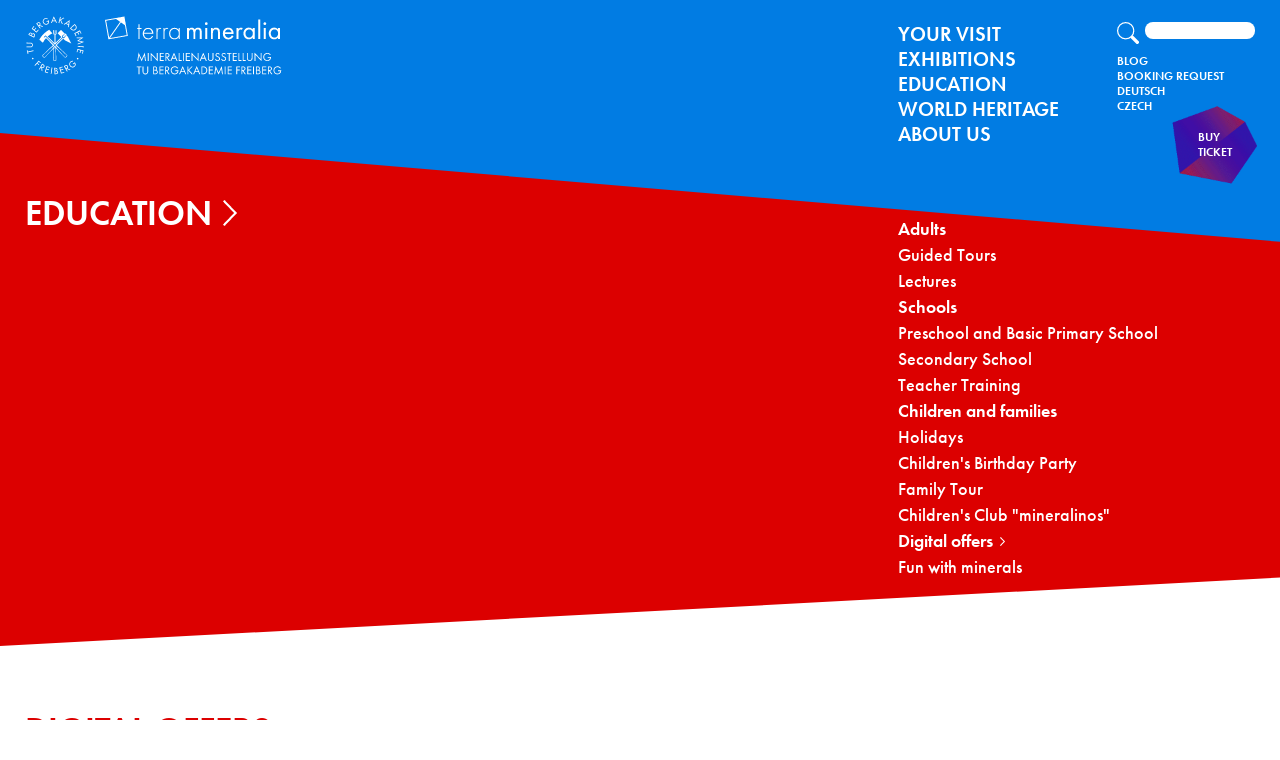

--- FILE ---
content_type: text/html; charset=UTF-8
request_url: https://www.terra-mineralia.de/en/digital-offers
body_size: 44892
content:
<!DOCTYPE html>
<html lang="en" dir="ltr">
  <head>
    <meta charset="utf-8" />
<script>var _paq = _paq || [];(function(){var u=(("https:" == document.location.protocol) ? "https://webstat.hrz.tu-freiberg.de/" : "https://webstat.hrz.tu-freiberg.de/");_paq.push(["setSiteId", "146"]);_paq.push(["setTrackerUrl", u+"matomo.php"]);_paq.push(["setDoNotTrack", 1]);if (!window.matomo_search_results_active) {_paq.push(["trackPageView"]);}_paq.push(["setIgnoreClasses", ["no-tracking","colorbox"]]);_paq.push(["enableLinkTracking"]);var d=document,g=d.createElement("script"),s=d.getElementsByTagName("script")[0];g.type="text/javascript";g.defer=true;g.async=true;g.src=u+"matomo.js";s.parentNode.insertBefore(g,s);})();</script>
<meta name="Generator" content="Drupal 10 (https://www.drupal.org)" />
<meta name="MobileOptimized" content="width" />
<meta name="HandheldFriendly" content="true" />
<meta name="viewport" content="width=device-width, initial-scale=1.0" />
<link rel="icon" href="/core/misc/favicon.ico" type="image/vnd.microsoft.icon" />
<link rel="alternate" hreflang="de" href="https://www.terra-mineralia.de/de/digitale-angebote" />
<link rel="alternate" hreflang="en" href="https://www.terra-mineralia.de/en/digital-offers" />
<link rel="canonical" href="https://www.terra-mineralia.de/en/digital-offers" />
<link rel="shortlink" href="https://www.terra-mineralia.de/en/node/61" />

    <title>Digital offers | Terra Mineralia</title>

    <link rel="manifest" href="/site.webmanifest">
    <link rel="shortcut icon" href="/favicon.ico" type="image/x-icon">
    <link rel="apple-touch-icon" href="/icon.png">

    <link rel="stylesheet" media="all" href="/core/themes/stable9/css/system/components/align.module.css?t72b76" />
<link rel="stylesheet" media="all" href="/core/themes/stable9/css/system/components/fieldgroup.module.css?t72b76" />
<link rel="stylesheet" media="all" href="/core/themes/stable9/css/system/components/container-inline.module.css?t72b76" />
<link rel="stylesheet" media="all" href="/core/themes/stable9/css/system/components/clearfix.module.css?t72b76" />
<link rel="stylesheet" media="all" href="/core/themes/stable9/css/system/components/details.module.css?t72b76" />
<link rel="stylesheet" media="all" href="/core/themes/stable9/css/system/components/hidden.module.css?t72b76" />
<link rel="stylesheet" media="all" href="/core/themes/stable9/css/system/components/item-list.module.css?t72b76" />
<link rel="stylesheet" media="all" href="/core/themes/stable9/css/system/components/js.module.css?t72b76" />
<link rel="stylesheet" media="all" href="/core/themes/stable9/css/system/components/nowrap.module.css?t72b76" />
<link rel="stylesheet" media="all" href="/core/themes/stable9/css/system/components/position-container.module.css?t72b76" />
<link rel="stylesheet" media="all" href="/core/themes/stable9/css/system/components/reset-appearance.module.css?t72b76" />
<link rel="stylesheet" media="all" href="/core/themes/stable9/css/system/components/resize.module.css?t72b76" />
<link rel="stylesheet" media="all" href="/core/themes/stable9/css/system/components/system-status-counter.css?t72b76" />
<link rel="stylesheet" media="all" href="/core/themes/stable9/css/system/components/system-status-report-counters.css?t72b76" />
<link rel="stylesheet" media="all" href="/core/themes/stable9/css/system/components/system-status-report-general-info.css?t72b76" />
<link rel="stylesheet" media="all" href="/core/themes/stable9/css/system/components/tablesort.module.css?t72b76" />
<link rel="stylesheet" media="all" href="/core/themes/stable9/css/views/views.module.css?t72b76" />
<link rel="stylesheet" media="all" href="/modules/contrib/paragraphs/css/paragraphs.unpublished.css?t72b76" />
<link rel="stylesheet" media="all" href="/themes/terra_mineralia/css/normalize.css?t72b76" />
<link rel="stylesheet" media="all" href="/themes/terra_mineralia/css/svg.css?t72b76" />
<link rel="stylesheet" media="all" href="/themes/terra_mineralia/js/vendor/tiny-slider/tiny-slider.css?t72b76" />
<link rel="stylesheet" media="all" href="/themes/terra_mineralia/js/vendor/select2/css/select2.min.css?t72b76" />
<link rel="stylesheet" media="all" href="/themes/terra_mineralia/css/select2.terra_mineralia.css?t72b76" />
<link rel="stylesheet" media="all" href="/themes/terra_mineralia/css/main.css?t72b76" />

    
  </head>
  <body>
        <a href="#main-content" class="visually-hidden focusable">
      Skip to main content
    </a>
    
      <div class="dialog-off-canvas-main-canvas" data-off-canvas-main-canvas>
    <header aria-label="Site header" role="banner">
  <section class="header">
    <div class="angle bottom">
      <div class="content">
          <div>
    <div class="terra-mineralia-logo"><a href="/en" rel="home">Terra Mineralia Mineralien Ausstellung - TU Bergakademie Freiberg</a></div>
  </div>

        <div class="menu-icon"></div>
        <nav class="navi">
          <div>
            <div class="main-nav-container">
                <div>
    <nav role="navigation" aria-labelledby="block-menu-main-menu" id="block-menu-main">
            
  <h2 class="visually-hidden" id="block-menu-main-menu">Hauptnavigation</h2>
  

        

  <ul data-region="main_navigation" class="menu menu-level-0">
                  
        <li class="menu-item menu-item--expanded">
          <a href="/en/opening-hours" data-drupal-link-system-path="node/7">Your Visit</a>
                                
  
  <div class="menu_link_content menu-link-contentmain view-mode-default menu-dropdown menu-dropdown-0 menu-type-default">
              
  <ul class="menu menu-level-1">
                  
        <li class="menu-item">
          <a href="/en/opening-hours" title="Öffnungszeiten der Ausstellungen, Mitmach-Labor &quot;Forschungsreise&quot;, Museumsshop " data-drupal-link-system-path="node/7">Opening Hours</a>
                                
  
  <div class="menu_link_content menu-link-contentmain view-mode-default menu-dropdown menu-dropdown-1 menu-type-default">
              
      </div>



                  </li>
                      
        <li class="menu-item">
          <a href="/en/prices" title="Eintrittspreise, Kombi-und Jahreskarten sowie Gebühren" data-drupal-link-system-path="node/3">Prices</a>
                                
  
  <div class="menu_link_content menu-link-contentmain view-mode-default menu-dropdown menu-dropdown-1 menu-type-default">
              
      </div>



                  </li>
                      
        <li class="menu-item">
          <a href="/en/vouchers" title="Wie kommen Sie an Gutscheine und was brauchen wir dafür?" data-drupal-link-system-path="node/12">Vouchers</a>
                                
  
  <div class="menu_link_content menu-link-contentmain view-mode-default menu-dropdown menu-dropdown-1 menu-type-default">
              
      </div>



                  </li>
                      
        <li class="menu-item">
          <a href="/en/renting" title="Räume mieten für Konferenzen, Tagungen, Seminare oder Familienfeiern" data-drupal-link-system-path="node/9">Renting</a>
                                
  
  <div class="menu_link_content menu-link-contentmain view-mode-default menu-dropdown menu-dropdown-1 menu-type-default">
              
      </div>



                  </li>
                      
        <li class="menu-item">
          <a href="/en/shop" title="Alles rund um Minerale und Gesteine!" data-drupal-link-system-path="node/14">Shop</a>
                                
  
  <div class="menu_link_content menu-link-contentmain view-mode-default menu-dropdown menu-dropdown-1 menu-type-default">
              
      </div>



                  </li>
                      
        <li class="menu-item">
          <a href="/en/arrival" title="PKW, ÖPNV und mehr" data-drupal-link-system-path="node/11">Arrival</a>
                                
  
  <div class="menu_link_content menu-link-contentmain view-mode-default menu-dropdown menu-dropdown-1 menu-type-default">
              
      </div>



                  </li>
                      
        <li class="menu-item">
          <a href="/en/barrier-free-and-family-friendly" title="Wir helfen gern!" data-drupal-link-system-path="node/15">Barrier Free and Family Friendly</a>
                                
  
  <div class="menu_link_content menu-link-contentmain view-mode-default menu-dropdown menu-dropdown-1 menu-type-default">
              
      </div>



                  </li>
                      
        <li class="menu-item">
          <a href="/en/stay-overnight-freiberg" title="Tourist-Info der Silberstadt Freiberg" data-drupal-link-system-path="node/16">Stay overnight in Freiberg</a>
                                
  
  <div class="menu_link_content menu-link-contentmain view-mode-default menu-dropdown menu-dropdown-1 menu-type-default">
              
      </div>



                  </li>
          </ul>



      </div>



                  </li>
                      
        <li class="menu-item menu-item--expanded">
          <a href="/en/terra-mineralia" data-drupal-link-system-path="node/17">exhibitions</a>
                                
  
  <div class="menu_link_content menu-link-contentmain view-mode-default menu-dropdown menu-dropdown-0 menu-type-default">
              
  <ul class="menu menu-level-1">
                  
        <li class="menu-item menu-item--expanded">
          <a href="/en/terra-mineralia" data-drupal-link-system-path="node/17">terra mineralia</a>
                                
  
  <div class="menu_link_content menu-link-contentmain view-mode-default menu-dropdown menu-dropdown-1 menu-type-default">
              
  <ul class="menu menu-level-2">
                  
        <li class="menu-item">
          <a href="/en/node/424" data-drupal-link-system-path="node/424">Einführung</a>
                                
  
  <div class="menu_link_content menu-link-contentmain view-mode-default menu-dropdown menu-dropdown-2 menu-type-default">
              
      </div>



                  </li>
                      
        <li class="menu-item">
          <a href="/en/america-hall" data-drupal-link-system-path="node/22">America Hall</a>
                                
  
  <div class="menu_link_content menu-link-contentmain view-mode-default menu-dropdown menu-dropdown-2 menu-type-default">
              
      </div>



                  </li>
                      
        <li class="menu-item">
          <a href="/en/asia-hall" data-drupal-link-system-path="node/86">Asia Hall</a>
                                
  
  <div class="menu_link_content menu-link-contentmain view-mode-default menu-dropdown menu-dropdown-2 menu-type-default">
              
      </div>



                  </li>
                      
        <li class="menu-item">
          <a href="/en/africa-hall" data-drupal-link-system-path="node/84">Africa Hall</a>
                                
  
  <div class="menu_link_content menu-link-contentmain view-mode-default menu-dropdown menu-dropdown-2 menu-type-default">
              
      </div>



                  </li>
                      
        <li class="menu-item">
          <a href="/en/europe-hall" data-drupal-link-system-path="node/83">Europe Hall</a>
                                
  
  <div class="menu_link_content menu-link-contentmain view-mode-default menu-dropdown menu-dropdown-2 menu-type-default">
              
      </div>



                  </li>
                      
        <li class="menu-item">
          <a href="/en/research-expedition" data-drupal-link-system-path="node/20">Research Expedition</a>
                                
  
  <div class="menu_link_content menu-link-contentmain view-mode-default menu-dropdown menu-dropdown-2 menu-type-default">
              
      </div>



                  </li>
                      
        <li class="menu-item">
          <a href="/en/treasure-chamber" data-drupal-link-system-path="node/85">Treasure Chamber</a>
                                
  
  <div class="menu_link_content menu-link-contentmain view-mode-default menu-dropdown menu-dropdown-2 menu-type-default">
              
      </div>



                  </li>
          </ul>



      </div>



                  </li>
                      
        <li class="menu-item menu-item--expanded">
          <a href="/en/mineralogical-collection-germany" data-drupal-link-system-path="node/21">Mineralogical Collection Germany</a>
                                
  
  <div class="menu_link_content menu-link-contentmain view-mode-default menu-dropdown menu-dropdown-1 menu-type-default">
              
  <ul class="menu menu-level-2">
                  
        <li class="menu-item">
          <a href="/en/saxonys-silver-and-other-treasures" data-drupal-link-system-path="node/88">Saxony&#039;s Silver and other Treasures</a>
                                
  
  <div class="menu_link_content menu-link-contentmain view-mode-default menu-dropdown menu-dropdown-2 menu-type-default">
              
      </div>



                  </li>
                      
        <li class="menu-item">
          <a href="/en/east-west" data-drupal-link-system-path="node/18">From East to West</a>
                                
  
  <div class="menu_link_content menu-link-contentmain view-mode-default menu-dropdown menu-dropdown-2 menu-type-default">
              
      </div>



                  </li>
                      
        <li class="menu-item">
          <a href="/en/germanys-rocky-south" data-drupal-link-system-path="node/87">Germany&#039;s rocky South</a>
                                
  
  <div class="menu_link_content menu-link-contentmain view-mode-default menu-dropdown menu-dropdown-2 menu-type-default">
              
      </div>



                  </li>
          </ul>



      </div>



                  </li>
                      
        <li class="menu-item menu-item--expanded">
          <a href="/en/special-exhibitions" data-drupal-link-system-path="node/23">Special Exhibitions</a>
                                
  
  <div class="menu_link_content menu-link-contentmain view-mode-default menu-dropdown menu-dropdown-1 menu-type-default">
              
  <ul class="menu menu-level-2">
                  
        <li class="menu-item">
          <a href="/en/current" data-drupal-link-system-path="node/24">Currently</a>
                                
  
  <div class="menu_link_content menu-link-contentmain view-mode-default menu-dropdown menu-dropdown-2 menu-type-default">
              
      </div>



                  </li>
                      
        <li class="menu-item">
          <a href="/en/photo-exhibition" data-drupal-link-system-path="node/27">Photo Exhibition</a>
                                
  
  <div class="menu_link_content menu-link-contentmain view-mode-default menu-dropdown menu-dropdown-2 menu-type-default">
              
      </div>



                  </li>
                      
        <li class="menu-item menu-item--expanded">
          <a href="/en/review" data-drupal-link-system-path="node/28">Review</a>
                                
  
  <div class="menu_link_content menu-link-contentmain view-mode-default menu-dropdown menu-dropdown-2 menu-type-default">
              
  <ul class="menu menu-level-3">
                  
        <li class="menu-item menu-item--expanded">
          <a href="/en/recomine-co-growth-exhibition" data-drupal-link-system-path="node/25">rECOmine co-growth exhibition</a>
                                
  
  <div class="menu_link_content menu-link-contentmain view-mode-default menu-dropdown menu-dropdown-3 menu-type-default">
              
  <ul class="menu menu-level-4">
                  
        <li class="menu-item">
          <a href="/en/blog" data-drupal-link-system-path="node/76">Blog</a>
                                
  
  <div class="menu_link_content menu-link-contentmain view-mode-default menu-dropdown menu-dropdown-4 menu-type-default">
              
      </div>



                  </li>
          </ul>



      </div>



                  </li>
          </ul>



      </div>



                  </li>
          </ul>



      </div>



                  </li>
          </ul>



      </div>



                  </li>
                      
        <li class="menu-item menu-item--expanded menu-item--active-trail">
          <a href="/en/adults" data-drupal-link-system-path="node/29">Education</a>
                                
  
  <div class="menu_link_content menu-link-contentmain view-mode-default menu-dropdown menu-dropdown-0 menu-type-default">
              
  <ul class="menu menu-level-1">
                  
        <li class="menu-item menu-item--expanded">
          <a href="/en/adults" data-drupal-link-system-path="node/29">Adults</a>
                                
  
  <div class="menu_link_content menu-link-contentmain view-mode-default menu-dropdown menu-dropdown-1 menu-type-default">
              
  <ul class="menu menu-level-2">
                  
        <li class="menu-item">
          <a href="/en/guided-tours" data-drupal-link-system-path="node/30">Guided Tours</a>
                                
  
  <div class="menu_link_content menu-link-contentmain view-mode-default menu-dropdown menu-dropdown-2 menu-type-default">
              
      </div>



                  </li>
                      
        <li class="menu-item">
          <a href="/en/lectures" data-drupal-link-system-path="node/31">Lectures</a>
                                
  
  <div class="menu_link_content menu-link-contentmain view-mode-default menu-dropdown menu-dropdown-2 menu-type-default">
              
      </div>



                  </li>
          </ul>



      </div>



                  </li>
                      
        <li class="menu-item menu-item--expanded">
          <a href="/en/schools" data-drupal-link-system-path="node/59">Schools</a>
                                
  
  <div class="menu_link_content menu-link-contentmain view-mode-default menu-dropdown menu-dropdown-1 menu-type-default">
              
  <ul class="menu menu-level-2">
                  
        <li class="menu-item">
          <a href="/en/preschool-and-basic-primary-school" data-drupal-link-system-path="node/33">Preschool and Basic Primary School</a>
                                
  
  <div class="menu_link_content menu-link-contentmain view-mode-default menu-dropdown menu-dropdown-2 menu-type-default">
              
      </div>



                  </li>
                      
        <li class="menu-item">
          <a href="/en/secondary-school" data-drupal-link-system-path="node/34">Secondary School</a>
                                
  
  <div class="menu_link_content menu-link-contentmain view-mode-default menu-dropdown menu-dropdown-2 menu-type-default">
              
      </div>



                  </li>
                      
        <li class="menu-item">
          <a href="/en/teacher-training" data-drupal-link-system-path="node/35">Teacher Training</a>
                                
  
  <div class="menu_link_content menu-link-contentmain view-mode-default menu-dropdown menu-dropdown-2 menu-type-default">
              
      </div>



                  </li>
          </ul>



      </div>



                  </li>
                      
        <li class="menu-item menu-item--expanded">
          <a href="/en/children-and-families" data-drupal-link-system-path="node/60">Children and families</a>
                                
  
  <div class="menu_link_content menu-link-contentmain view-mode-default menu-dropdown menu-dropdown-1 menu-type-default">
              
  <ul class="menu menu-level-2">
                  
        <li class="menu-item">
          <a href="/en/holidays" data-drupal-link-system-path="node/36">Holidays</a>
                                
  
  <div class="menu_link_content menu-link-contentmain view-mode-default menu-dropdown menu-dropdown-2 menu-type-default">
              
      </div>



                  </li>
                      
        <li class="menu-item">
          <a href="/en/childrens-birthday-party" data-drupal-link-system-path="node/37">Children&#039;s Birthday Party</a>
                                
  
  <div class="menu_link_content menu-link-contentmain view-mode-default menu-dropdown menu-dropdown-2 menu-type-default">
              
      </div>



                  </li>
                      
        <li class="menu-item">
          <a href="/en/family-tour" data-drupal-link-system-path="node/38">Family Tour</a>
                                
  
  <div class="menu_link_content menu-link-contentmain view-mode-default menu-dropdown menu-dropdown-2 menu-type-default">
              
      </div>



                  </li>
                      
        <li class="menu-item">
          <a href="/en/childrens-club-mineralinos" data-drupal-link-system-path="node/81">Children&#039;s Club &quot;mineralinos&quot;</a>
                                
  
  <div class="menu_link_content menu-link-contentmain view-mode-default menu-dropdown menu-dropdown-2 menu-type-default">
              
      </div>



                  </li>
          </ul>



      </div>



                  </li>
                      
        <li class="menu-item menu-item--expanded menu-item--active-trail">
          <a href="/en/digital-offers" data-drupal-link-system-path="node/61" class="is-active" aria-current="page">Digital offers</a>
                                
  
  <div class="menu_link_content menu-link-contentmain view-mode-default menu-dropdown menu-dropdown-1 menu-type-default">
              
  <ul class="menu menu-level-2">
                  
        <li class="menu-item">
          <a href="/en/fun-minerals" data-drupal-link-system-path="node/92">Fun with minerals</a>
                                
  
  <div class="menu_link_content menu-link-contentmain view-mode-default menu-dropdown menu-dropdown-2 menu-type-default">
              
      </div>



                  </li>
          </ul>



      </div>



                  </li>
          </ul>



      </div>



                  </li>
                      
        <li class="menu-item menu-item--expanded">
          <a href="/en/freudenstein-castle" data-drupal-link-system-path="node/43">World Heritage</a>
                                
  
  <div class="menu_link_content menu-link-contentmain view-mode-default menu-dropdown menu-dropdown-0 menu-type-default">
              
  <ul class="menu menu-level-1">
                  
        <li class="menu-item">
          <a href="/en/freudenstein-castle" data-drupal-link-system-path="node/43">Schloss Freudenstein</a>
                                
  
  <div class="menu_link_content menu-link-contentmain view-mode-default menu-dropdown menu-dropdown-1 menu-type-default">
              
      </div>



                  </li>
                      
        <li class="menu-item">
          <a href="/en/node/45" data-drupal-link-system-path="node/45">TU Bergakademie Freiberg</a>
                                
  
  <div class="menu_link_content menu-link-contentmain view-mode-default menu-dropdown menu-dropdown-1 menu-type-default">
              
      </div>



                  </li>
                      
        <li class="menu-item">
          <a href="/en/node/47" data-drupal-link-system-path="node/47">Stifterin Dr. Pohl-Ströher</a>
                                
  
  <div class="menu_link_content menu-link-contentmain view-mode-default menu-dropdown menu-dropdown-1 menu-type-default">
              
      </div>



                  </li>
          </ul>



      </div>



                  </li>
                      
        <li class="menu-item menu-item--expanded">
          <a href="/en/ownership" data-drupal-link-system-path="node/48">About us</a>
                                
  
  <div class="menu_link_content menu-link-contentmain view-mode-default menu-dropdown menu-dropdown-0 menu-type-default">
              
  <ul class="menu menu-level-1">
                  
        <li class="menu-item">
          <a href="/en/ownership" data-drupal-link-system-path="node/48">Ownership</a>
                                
  
  <div class="menu_link_content menu-link-contentmain view-mode-default menu-dropdown menu-dropdown-1 menu-type-default">
              
      </div>



                  </li>
                      
        <li class="menu-item">
          <a href="/en/team" data-drupal-link-system-path="node/49">Team</a>
                                
  
  <div class="menu_link_content menu-link-contentmain view-mode-default menu-dropdown menu-dropdown-1 menu-type-default">
              
      </div>



                  </li>
                      
        <li class="menu-item">
          <a href="/en/vacancies" data-drupal-link-system-path="node/50">Vacancies</a>
                                
  
  <div class="menu_link_content menu-link-contentmain view-mode-default menu-dropdown menu-dropdown-1 menu-type-default">
              
      </div>



                  </li>
                      
        <li class="menu-item">
          <a href="/en/funding" data-drupal-link-system-path="node/51">Funding</a>
                                
  
  <div class="menu_link_content menu-link-contentmain view-mode-default menu-dropdown menu-dropdown-1 menu-type-default">
              
      </div>



                  </li>
                      
        <li class="menu-item">
          <a href="/en/cooperation-partnersmemberships" data-drupal-link-system-path="node/52">Cooperation Partners/Memberships</a>
                                
  
  <div class="menu_link_content menu-link-contentmain view-mode-default menu-dropdown menu-dropdown-1 menu-type-default">
              
      </div>



                  </li>
                      
        <li class="menu-item">
          <a href="/en/press-and-media" data-drupal-link-system-path="node/53">Press and Media</a>
                                
  
  <div class="menu_link_content menu-link-contentmain view-mode-default menu-dropdown menu-dropdown-1 menu-type-default">
              
      </div>



                  </li>
                      
        <li class="menu-item">
          <a href="/en/house-rules" data-drupal-link-system-path="node/470">House Rules</a>
                                
  
  <div class="menu_link_content menu-link-contentmain view-mode-default menu-dropdown menu-dropdown-1 menu-type-default">
              
      </div>



                  </li>
          </ul>



      </div>



                  </li>
          </ul>


  </nav>

  </div>

            </div>
            <div class="meta-nav-container">
                <div>
    <div class="search-block-form" data-drupal-selector="search-block-form" id="block-suchformular" role="search">
  
    
      <form action="/en/search/node" method="get" id="search-block-form" accept-charset="UTF-8">
  <div class="js-form-item form-item form-type-search js-form-type-search form-item-keys js-form-item-keys form-no-label">
      <label for="edit-keys" class="visually-hidden">Search</label>
        <input title="Enter the terms you wish to search for." data-drupal-selector="edit-keys" data-msg-maxlength="Search field has a maximum length of 128." type="search" id="edit-keys" name="keys" value="" size="15" maxlength="128" class="form-search" />

        </div>
<input data-drupal-selector="edit-submit" type="submit" id="edit-submit" value="Search" class="button js-form-submit form-submit" />

</form>

  </div>
<nav role="navigation" aria-labelledby="block-menu-meta-menu" id="block-menu-meta">
            
  <h2 class="visually-hidden" id="block-menu-meta-menu">Metanavigation</h2>
  

        
              <ul>
              <li>
        <a href="/en/blog" data-drupal-link-system-path="node/76">Blog</a>
              </li>
          <li>
        <a href="/en/booking-request" data-drupal-link-system-path="node/63">Booking Request</a>
              </li>
        </ul>
  


  </nav>
<div class="language-switcher-language-url" id="block-language-switcher" role="navigation">
  
    
      <ul class="links"><li hreflang="de" data-drupal-link-system-path="node/61"><a href="/de/digitale-angebote" class="language-link" hreflang="de" data-drupal-link-system-path="node/61">Deutsch</a></li><li hreflang="en" data-drupal-link-system-path="node/61" class="is-active" aria-current="page"><a href="/en/digital-offers" class="language-link is-active" hreflang="en" data-drupal-link-system-path="node/61" aria-current="page">English</a></li><li hreflang="cs" data-drupal-link-system-path="node/61"><a href="/cs/node/61" class="language-link" hreflang="cs" data-drupal-link-system-path="node/61">Czech</a></li></ul>
  </div>

  </div>

            </div>
          </div>
          <div class="footernavi angle top inverted">
              <div>
    <nav role="navigation" aria-labelledby="block-menu-footer-menu" id="block-menu-footer">
            
  <h2 class="visually-hidden" id="block-menu-footer-menu">Fußzeile</h2>
  

        
              <ul>
              <li>
        <a href="/en/contact" data-drupal-link-system-path="node/55">Kontakt</a>
              </li>
          <li>
        <a href="/en/imprint" data-drupal-link-system-path="node/56">Impressum</a>
              </li>
          <li>
        <a href="/en/data-privacy" data-drupal-link-system-path="node/57">Datenschutz</a>
              </li>
        </ul>
  


  </nav>

  </div>

            <div class="social-media">
              <a href="https://www.facebook.com/terramineralia" target="_blank" class="facebook icon"></a>
              <a href="https://www.instagram.com/official_terramineralia" target="_blank" class="insta icon"></a>
            </div>
          </div>
        </nav>
        <div class="ticket-button"><a href="https://terra-mineralia.ticketfritz.de" target="_blank">Buy ticket</a></div>
      </div>
    </div>
  </section>
</header>
<main aria-label="Site main content" role="main">
  
      <section class="sub-nav-container red">
          <div class="content-header angle bottom">
      <div class="content">
        <h1><a href="javascript:void(0);">Education</a></h1>
        <nav class="navi subnavi">
          

  <ul class="menu menu-level-0">
                  
        <li class="menu-item menu-item--expanded">
          <a href="/en/adults" data-drupal-link-system-path="node/29">Adults</a>
                                
  
  <div class="menu_link_content menu-link-contentmain view-mode-default menu-dropdown menu-dropdown-0 menu-type-default">
              
  <ul class="menu menu-level-1">
                  
        <li class="menu-item">
          <a href="/en/guided-tours" data-drupal-link-system-path="node/30">Guided Tours</a>
                                
  
  <div class="menu_link_content menu-link-contentmain view-mode-default menu-dropdown menu-dropdown-1 menu-type-default">
              
      </div>



                  </li>
                      
        <li class="menu-item">
          <a href="/en/lectures" data-drupal-link-system-path="node/31">Lectures</a>
                                
  
  <div class="menu_link_content menu-link-contentmain view-mode-default menu-dropdown menu-dropdown-1 menu-type-default">
              
      </div>



                  </li>
          </ul>



      </div>



                  </li>
                      
        <li class="menu-item menu-item--expanded">
          <a href="/en/schools" data-drupal-link-system-path="node/59">Schools</a>
                                
  
  <div class="menu_link_content menu-link-contentmain view-mode-default menu-dropdown menu-dropdown-0 menu-type-default">
              
  <ul class="menu menu-level-1">
                  
        <li class="menu-item">
          <a href="/en/preschool-and-basic-primary-school" data-drupal-link-system-path="node/33">Preschool and Basic Primary School</a>
                                
  
  <div class="menu_link_content menu-link-contentmain view-mode-default menu-dropdown menu-dropdown-1 menu-type-default">
              
      </div>



                  </li>
                      
        <li class="menu-item">
          <a href="/en/secondary-school" data-drupal-link-system-path="node/34">Secondary School</a>
                                
  
  <div class="menu_link_content menu-link-contentmain view-mode-default menu-dropdown menu-dropdown-1 menu-type-default">
              
      </div>



                  </li>
                      
        <li class="menu-item">
          <a href="/en/teacher-training" data-drupal-link-system-path="node/35">Teacher Training</a>
                                
  
  <div class="menu_link_content menu-link-contentmain view-mode-default menu-dropdown menu-dropdown-1 menu-type-default">
              
      </div>



                  </li>
          </ul>



      </div>



                  </li>
                      
        <li class="menu-item menu-item--expanded">
          <a href="/en/children-and-families" data-drupal-link-system-path="node/60">Children and families</a>
                                
  
  <div class="menu_link_content menu-link-contentmain view-mode-default menu-dropdown menu-dropdown-0 menu-type-default">
              
  <ul class="menu menu-level-1">
                  
        <li class="menu-item">
          <a href="/en/holidays" data-drupal-link-system-path="node/36">Holidays</a>
                                
  
  <div class="menu_link_content menu-link-contentmain view-mode-default menu-dropdown menu-dropdown-1 menu-type-default">
              
      </div>



                  </li>
                      
        <li class="menu-item">
          <a href="/en/childrens-birthday-party" data-drupal-link-system-path="node/37">Children&#039;s Birthday Party</a>
                                
  
  <div class="menu_link_content menu-link-contentmain view-mode-default menu-dropdown menu-dropdown-1 menu-type-default">
              
      </div>



                  </li>
                      
        <li class="menu-item">
          <a href="/en/family-tour" data-drupal-link-system-path="node/38">Family Tour</a>
                                
  
  <div class="menu_link_content menu-link-contentmain view-mode-default menu-dropdown menu-dropdown-1 menu-type-default">
              
      </div>



                  </li>
                      
        <li class="menu-item">
          <a href="/en/childrens-club-mineralinos" data-drupal-link-system-path="node/81">Children&#039;s Club &quot;mineralinos&quot;</a>
                                
  
  <div class="menu_link_content menu-link-contentmain view-mode-default menu-dropdown menu-dropdown-1 menu-type-default">
              
      </div>



                  </li>
          </ul>



      </div>



                  </li>
                      
        <li class="menu-item menu-item--expanded menu-item--active-trail">
          <a href="/en/digital-offers" data-drupal-link-system-path="node/61" class="is-active" aria-current="page">Digital offers</a>
                                
  
  <div class="menu_link_content menu-link-contentmain view-mode-default menu-dropdown menu-dropdown-0 menu-type-default">
              
  <ul class="menu menu-level-1">
                  
        <li class="menu-item">
          <a href="/en/fun-minerals" data-drupal-link-system-path="node/92">Fun with minerals</a>
                                
  
  <div class="menu_link_content menu-link-contentmain view-mode-default menu-dropdown menu-dropdown-1 menu-type-default">
              
      </div>



                  </li>
          </ul>



      </div>



                  </li>
          </ul>


        </nav>
      </div>
    </div>
        <div class="detail">
      <div class="content">
                <div data-drupal-messages-fallback class="hidden"></div><h1>
  <h1><span>Digital offers</span>
</h1>

</h1><div id="block-mainpagecontent">
  
    
      <article>

  
    

  
  <div>
            <div class="columns columns-2">
    <div class="column col-1half">
      
      
      
      
      <div>
              <div><a name="c5921ea9-b88e-44a9-b7d4-34ce4749ef66" class="anchor-target"></a>

            <div><p>Audio and video guide, mineral index with all chemical formulae or the popular section "Fun with minerals" for families - from January 2023 you will find our digiatal offers here.</p><p>You can use them directly via your smartphone or a borrowable tablet before, during and after your visit to the exhibition.</p><p>Stay excited!</p></div>
      </div>
          </div>
  

          </div>
    <div class="column col-1half">
      
      <div>
              <div><a name="e275fcb6-6ca3-48e1-9a14-7d0bdf5b7491" class="anchor-target"></a>

      <div>
              <div><div>
  
  <div class="image-wrapper">
    <img loading="lazy" src="/sites/default/files/styles/large/public/2022-12/calcit_name-i.jpg?itok=O8_OGHkR" width="1450" height="1450" alt="" />



</div><div class="caption">Spaß mit Mineralen: Calcit</div>
</div>
</div>
          </div>
  </div>
          </div>
  
    </div>
  </div>
  

  </div>

</article>

  </div>

      </div>
    </div>
  </section>

    <div>
    <section class="orange">
  <div class="teaser angle bottom">
    <div class="content">
      <h1>Events</h1>
      <div class="columns columns-3">
          <div class="column"><div class="image">
    <a href="/en/events/winter-holiday-programme-our-earth-alive" hreflang="en"><img loading="lazy" src="/sites/default/files/2026-01/Ferienprogramm_Unsere%20Erde%20lebt_Foto%20Susann%20Paskoff%20%282%29_1.jpg" width="800" height="533" alt="" />
</a>

</div>
<p class="date">7–22 February 2026, daily from 10 a.m. to 5 p.m.</p>
<h2><a href="/en/events/winter-holiday-programme-our-earth-alive" hreflang="en">Winter holiday programme ‘Our Earth is alive!’</a></h2></div>


      </div>
      <p class="teaserlink">
        <a href="/en/events">All events</a>
      </p>
    </div>
  </div>
</section>
  </div>

</main>
<footer aria-label="Site footer" role="contentinfo">
  <section class="info angle top">
    <div class="content">
      <div class="columns columns-3">
        <div class="column">
  <div id="block-footer-col1">
  
    
      
            <div><a name="914c1e61-546f-49b6-bea3-6f26eca2b4e0" class="anchor-target"></a>

            <div><h2>TERRA MINERALIA&nbsp;<br>AT FREUDENSTEIN CASTLE</h2><p>Tue–Fri 10am – 5pm&nbsp;<br>Sat, Sun, public holidays 10am –6pm</p><p>Schloss Freudenstein&nbsp;<br>Schloßplatz 4&nbsp;<br>09599 Freiberg</p></div>
      </div>
      
  </div>

  <div class="terra-mineralia-logo"></div>
</div>
        <div class="column">
  <div id="block-footer-col2">
  
    
      
            <div><a name="1d1a53c7-d8f6-4f97-b5ea-5c1a999633d9" class="anchor-target"></a>

            <div><h2>MINERALOGICAL COLLECTION&nbsp;<br>GERMANY AT THE KRÜGERHAUS</h2><p>Tue–Fri 10am – 4pm&nbsp;<br>Sat, Sun, public holidays 10am – 6 pm</p><p>Krügerhaus&nbsp;<br>Schloßplatz 3&nbsp;<br>09599 Freiberg</p></div>
      </div>
      
  </div>

  <div class="krueger-stiftung-logo"></div>
</div>
        <div class="column">
  <div id="block-footer-col3">
  
    
      
            <div><a name="ff6c85c6-c9b4-4156-a18c-efae7a8423cd" class="anchor-target"></a>

            <div><h2>INFORMATION DESK</h2><p>Tue–Fri, 10am – 4:30pm&nbsp;</p><p>Phone +49 3731 394654&nbsp;&nbsp;&nbsp;&nbsp;&nbsp;&nbsp;&nbsp;&nbsp;<br>Fax +49 3731 394671&nbsp;&nbsp;&nbsp;&nbsp;&nbsp;&nbsp;<br><a href="mailto: fuehrungen@terra-mineralia.de">fuehrungen@terra-mineralia.de</a></p><p><a href="https://www.terra-mineralia.de/en/booking-request">Booking request</a><br>&nbsp;</p><h2>TICKETS</h2><table><tbody><tr><td>Day ticket</td><td>10.00 Euro</td></tr><tr><td>Day ticket reduced</td><td>5.00 Euro</td></tr><tr><td>Family ticket</td><td>22.00 Euro</td></tr><tr><td>Combi-Ticket</td><td>14.00 Euro</td></tr><tr><td>Combi-Ticket reduced</td><td>7.00 Euro</td></tr><tr><td>Family Combi-ticket</td><td>35.00 Euro</td></tr></tbody></table></div>
      </div>
      
  </div>

</div>
      </div>
    </div>
  </section>
  <nav class="footernavi angle top inverted">
    <div class="content">
        <div>
    <nav role="navigation" aria-labelledby="block-menu-footer--2-menu" id="block-menu-footer--2">
            
  <h2 class="visually-hidden" id="block-menu-footer--2-menu">Fußzeile</h2>
  

        
              <ul>
              <li>
        <a href="/en/contact" data-drupal-link-system-path="node/55">Kontakt</a>
              </li>
          <li>
        <a href="/en/imprint" data-drupal-link-system-path="node/56">Impressum</a>
              </li>
          <li>
        <a href="/en/data-privacy" data-drupal-link-system-path="node/57">Datenschutz</a>
              </li>
        </ul>
  


  </nav>

  </div>

      <div class="social-media">
        <a href="https://www.facebook.com/terramineralia" target="_blank" class="facebook icon"></a>
        <a href="https://www.instagram.com/official_terramineralia" target="_blank" class="insta icon"></a>
      </div>
    </div>
  </nav>
  <section class="sponsors">
    <div class="content">
      <div class="columns columns-2">
        <div class="column col-2thirds">
          <h4>Homepage gefördert von:</h4>
          <div>
            <a href="https://www.bundesregierung.de/breg-de/bundesregierung/staatsministerin-fuer-kultur-und-medien" target="_blank" class="logo_bkm"></a>
            <a href="https://www.bundesregierung.de/breg-de/bundesregierung/bundeskanzleramt/staatsministerin-fuer-kultur-und-medien/neustart-kultur-startet-1767056" target="_blank" class="logo_neustart-kultur"></a>
            <a href="https://www.dvarch.de" target="_blank" class="logo_dva"></a>
          </div>
        </div>
        <div class="column col-1third">
          <h4>Wir sind eine familienfreundliche Einrichtung:</h4>
          <div>
            <a href="https://www.sachsen-tourismus.de/euer-erlebnis/mit-der-familie-unterwegs" target="_blank" class="logo_familienurlaub_de"></a>
          </div>
        </div>
      </div>
    </div>
  </section>
</footer>
  </div>

    
    <script type="application/json" data-drupal-selector="drupal-settings-json">{"path":{"baseUrl":"\/","pathPrefix":"en\/","currentPath":"node\/61","currentPathIsAdmin":false,"isFront":false,"currentLanguage":"en"},"pluralDelimiter":"\u0003","suppressDeprecationErrors":true,"clientside_validation_jquery":{"validate_all_ajax_forms":2,"force_validate_on_blur":false,"force_html5_validation":false,"messages":{"required":"This field is required.","remote":"Please fix this field.","email":"Please enter a valid email address.","url":"Please enter a valid URL.","date":"Please enter a valid date.","dateISO":"Please enter a valid date (ISO).","number":"Please enter a valid number.","digits":"Please enter only digits.","equalTo":"Please enter the same value again.","maxlength":"Please enter no more than {0} characters.","minlength":"Please enter at least {0} characters.","rangelength":"Please enter a value between {0} and {1} characters long.","range":"Please enter a value between {0} and {1}.","max":"Please enter a value less than or equal to {0}.","min":"Please enter a value greater than or equal to {0}.","step":"Please enter a multiple of {0}."}},"matomo":{"disableCookies":false,"trackMailto":true},"ajaxTrustedUrl":{"\/en\/search\/node":true},"user":{"uid":0,"permissionsHash":"5acd7695d0e876533bdf75007a571661b744d6be3f3546cb0c71f562687759a2"}}</script>
<script src="/core/assets/vendor/jquery/jquery.min.js?v=3.7.1"></script>
<script src="/core/assets/vendor/once/once.min.js?v=1.0.1"></script>
<script src="/core/misc/drupalSettingsLoader.js?v=10.5.8"></script>
<script src="/core/misc/drupal.js?v=10.5.8"></script>
<script src="/core/misc/drupal.init.js?v=10.5.8"></script>
<script src="https://cdn.jsdelivr.net/npm/jquery-validation@1.17.0/dist/jquery.validate.min.js"></script>
<script src="/modules/contrib/clientside_validation/clientside_validation_jquery/js/cv.jquery.validate.js?t72b76"></script>
<script src="/modules/contrib/matomo/js/matomo.js?v=10.5.8"></script>
<script src="/themes/terra_mineralia/js/vendor/jquery-3.6.1.min.js?v=1.x"></script>
<script src="/themes/terra_mineralia/js/vendor/tiny-slider/min/tiny-slider.js?v=1.x"></script>
<script src="/themes/terra_mineralia/js/vendor/select2/js/select2.min.js?v=1.x"></script>
<script src="/themes/terra_mineralia/js/main.js?v=1.x"></script>

  </body>
</html>


--- FILE ---
content_type: text/css
request_url: https://www.terra-mineralia.de/themes/terra_mineralia/css/svg.css?t72b76
body_size: 79588
content:
.search-icon,
.search-block-form .button {
  background-image: url("data:image/svg+xml,%3Csvg xmlns='http://www.w3.org/2000/svg' xmlns:xlink='http://www.w3.org/1999/xlink' xml:space='preserve' width='36' height='36.374'%3E%3Cg transform='translate(-2.977 -2.233)'%3E%3Cdefs%3E%3Cpath id='a' d='M2.977 2.233h188.258v36.375H2.977z'/%3E%3C/defs%3E%3CclipPath id='b'%3E%3Cuse xlink:href='%23a' style='overflow:visible' width='100%25' height='100%25'/%3E%3C/clipPath%3E%3Cellipse style='fill:none;stroke:%23fff;stroke-width:2' cx='17.203' cy='16.644' rx='13.226' ry='13.411' clip-path='url(%23b)'/%3E%3Cpath style='fill:%23fff' d='M38.164 33.807a2.838 2.838 0 0 1 0 3.977 2.751 2.751 0 0 1-3.926 0l-9.814-9.942 3.926-3.977z' clip-path='url(%23b)'/%3E%3C/g%3E%3C/svg%3E");
}

.menu-icon {
  background-image: url("data:image/svg+xml,%3Csvg xmlns='http://www.w3.org/2000/svg' xmlns:xlink='http://www.w3.org/1999/xlink' viewBox='0 0 35 35' style='enable-background:new 0 0 35 35' xml:space='preserve'%3E%3Cdefs%3E%3Cpath id='a' d='M1.862 1.958h31.11v21.86H1.862z'/%3E%3C/defs%3E%3CclipPath id='b'%3E%3Cuse xlink:href='%23a' style='overflow:visible'/%3E%3C/clipPath%3E%3Cpath style='clip-path:url(%23b);fill:none;stroke:%23fff;stroke-width:1.5' d='m4.712 23.08 28.13-4.961m-29.519-2.92 28.13-4.961M1.992 7.656l28.13-4.961'/%3E%3C/svg%3E");
}

/* Slider-Pfeilearrow-large */
.arrow-large {
  background-image: url("data:image/svg+xml,%3Csvg version='1.1' id='Ebene_1' xmlns='http://www.w3.org/2000/svg' xmlns:xlink='http://www.w3.org/1999/xlink' x='0' y='0' viewBox='0 0 17.3 27' style='enable-background:new 0 0 17.3 27' xml:space='preserve'%3E%3Cstyle%3E.st0%7Bclip-path:url(%23SVGID_00000094589352710960652950000018046719508439272578_);fill:none;stroke:%23fff;stroke-width:2%7D%3C/style%3E%3Cdefs%3E%3Cpath id='SVGID_1_' d='M1.6.9h13v25h-13z'/%3E%3C/defs%3E%3CclipPath id='SVGID_00000152960684503241129450000012286082525989247668_'%3E%3Cuse xlink:href='%23SVGID_1_' style='overflow:visible'/%3E%3C/clipPath%3E%3Cpath style='clip-path:url(%23SVGID_00000152960684503241129450000012286082525989247668_);fill:none;stroke:%23fff;stroke-width:2' d='m2.3 25.2 10.9-11.8L2.3 1.6'/%3E%3C/svg%3E");
}

/* Close-Icon white */
.menu-active .menu-icon {
  background-image: url("data:image/svg+xml,%3Csvg xml:space='preserve' width='26.282' height='26.535' xmlns:xlink='http://www.w3.org/1999/xlink' xmlns='http://www.w3.org/2000/svg'%3E%3Cg transform='translate(-3.148 -2.83)'%3E%3Cdefs%3E%3Cpath id='a' d='M3.148 2.829H29.43v26.536H3.148z'/%3E%3C/defs%3E%3CclipPath id='b'%3E%3Cuse xlink:href='%23a' style='overflow:visible' width='100%25' height='100%25'/%3E%3C/clipPath%3E%3Cpath style='fill:none;stroke:%23fff;stroke-width:1.5' clip-path='url(%23b)' d='M7.441 28.94 25.136 3.255M28.995 25.139 3.582 7.056'/%3E%3C/g%3E%3C/svg%3E");
}

/* Close-Icon yellow */
.orange-yellow .close {
  background-image: url("data:image/svg+xml,%3Csvg xml:space='preserve' width='26.283' height='26.536' xmlns='http://www.w3.org/2000/svg'%3E%3Cpath style='fill:none;stroke:%23ffbe00;stroke-width:1.5' d='M7.441 28.94 25.136 3.255M28.995 25.139 3.582 7.056' transform='translate(-3.147 -2.83)'/%3E%3C/svg%3E");
}

/* Close-Icon orange */
.orange .close {
  background-image: url("data:image/svg+xml,%3Csvg xmlns='http://www.w3.org/2000/svg' xml:space='preserve' width='26.283' height='26.536'%3E%3Cpath style='fill:none;stroke:%23fa9600;stroke-width:1.5' d='M7.441 28.94 25.136 3.255M28.995 25.139 3.582 7.056' transform='translate(-3.147 -2.83)'/%3E%3C/svg%3E");
}

/* tm_Pfeil_tuerkis_unten_480.svg in Schwarz */
.accordion dt {
  background-image: url("data:image/svg+xml,%3Csvg xmlns='http://www.w3.org/2000/svg' xmlns:xlink='http://www.w3.org/1999/xlink' xml:space='preserve' id='Ebene_1' width='20.965' height='9.954' x='0' y='0' version='1.1'%3E%3Cstyle id='style2' type='text/css'%3E.st0%7Bclip-path:url(%23SVGID_00000083781502205170026750000016899739012591505041_);fill:none;stroke:%23000000;stroke-width:1.5%7D%3C/style%3E%3Cg id='g14' transform='translate(-1.618 -3.126)'%3E%3Cg id='g12'%3E%3Cdefs id='defs5'%3E%3Cpath id='SVGID_1_' d='M1.6 3.1h21v10h-21z'/%3E%3C/defs%3E%3CclipPath id='SVGID_00000060743867044774144400000009373192204677869193_'%3E%3Cuse xlink:href='%23SVGID_1_' id='use7' width='100%25' height='100%25' x='0' y='0' style='overflow:visible'/%3E%3C/clipPath%3E%3Cpath id='polyline10' d='m2.1 3.7 10 8.4 10-8.4' clip-path='url(%23SVGID_00000060743867044774144400000009373192204677869193_)' style='fill:none;stroke:%23000000;stroke-width:1.5'/%3E%3C/g%3E%3C/g%3E%3C/svg%3E");
}

/* tm_Pfeil_tuerkis_unten_480.svg */
.cyan .accordion dt {
  background-image: url("data:image/svg+xml,%3Csvg xmlns='http://www.w3.org/2000/svg' xmlns:xlink='http://www.w3.org/1999/xlink' xml:space='preserve' id='Ebene_1' width='20.965' height='9.954' x='0' y='0' version='1.1'%3E%3Cstyle id='style2' type='text/css'%3E.st0%7Bclip-path:url(%23SVGID_00000083781502205170026750000016899739012591505041_);fill:none;stroke:%2300beb4;stroke-width:1.5%7D%3C/style%3E%3Cg id='g14' transform='translate(-1.618 -3.126)'%3E%3Cg id='g12'%3E%3Cdefs id='defs5'%3E%3Cpath id='SVGID_1_' d='M1.6 3.1h21v10h-21z'/%3E%3C/defs%3E%3CclipPath id='SVGID_00000060743867044774144400000009373192204677869193_'%3E%3Cuse xlink:href='%23SVGID_1_' id='use7' width='100%25' height='100%25' x='0' y='0' style='overflow:visible'/%3E%3C/clipPath%3E%3Cpath id='polyline10' d='m2.1 3.7 10 8.4 10-8.4' clip-path='url(%23SVGID_00000060743867044774144400000009373192204677869193_)' style='fill:none;stroke:%2300beb4;stroke-width:1.5'/%3E%3C/g%3E%3C/g%3E%3C/svg%3E");
}

.red .accordion dt {
  background-image: url("data:image/svg+xml,%3Csvg xmlns='http://www.w3.org/2000/svg' xmlns:xlink='http://www.w3.org/1999/xlink' xml:space='preserve' id='Ebene_1' width='20.965' height='9.954' x='0' y='0' version='1.1'%3E%3Cstyle id='style2' type='text/css'%3E.st0%7Bclip-path:url(%23SVGID_00000083781502205170026750000016899739012591505041_);fill:none;stroke:%23dc0000;stroke-width:1.5%7D%3C/style%3E%3Cg id='g14' transform='translate(-1.618 -3.126)'%3E%3Cg id='g12'%3E%3Cdefs id='defs5'%3E%3Cpath id='SVGID_1_' d='M1.6 3.1h21v10h-21z'/%3E%3C/defs%3E%3CclipPath id='SVGID_00000060743867044774144400000009373192204677869193_'%3E%3Cuse xlink:href='%23SVGID_1_' id='use7' width='100%25' height='100%25' x='0' y='0' style='overflow:visible'/%3E%3C/clipPath%3E%3Cpath id='polyline10' d='m2.1 3.7 10 8.4 10-8.4' clip-path='url(%23SVGID_00000060743867044774144400000009373192204677869193_)' style='fill:none;stroke:%23dc0000;stroke-width:1.5'/%3E%3C/g%3E%3C/g%3E%3C/svg%3E");
}

.orange .accordion dt {
  background-image: url("data:image/svg+xml,%3Csvg xmlns='http://www.w3.org/2000/svg' xmlns:xlink='http://www.w3.org/1999/xlink' xml:space='preserve' id='Ebene_1' width='20.965' height='9.954' x='0' y='0' version='1.1'%3E%3Cstyle id='style2' type='text/css'%3E.st0%7Bclip-path:url(%23SVGID_00000083781502205170026750000016899739012591505041_);fill:none;stroke:%23fa9600;stroke-width:1.5%7D%3C/style%3E%3Cg id='g14' transform='translate(-1.618 -3.126)'%3E%3Cg id='g12'%3E%3Cdefs id='defs5'%3E%3Cpath id='SVGID_1_' d='M1.6 3.1h21v10h-21z'/%3E%3C/defs%3E%3CclipPath id='SVGID_00000060743867044774144400000009373192204677869193_'%3E%3Cuse xlink:href='%23SVGID_1_' id='use7' width='100%25' height='100%25' x='0' y='0' style='overflow:visible'/%3E%3C/clipPath%3E%3Cpath id='polyline10' d='m2.1 3.7 10 8.4 10-8.4' clip-path='url(%23SVGID_00000060743867044774144400000009373192204677869193_)' style='fill:none;stroke:%23fa9600;stroke-width:1.5'/%3E%3C/g%3E%3C/g%3E%3C/svg%3E");
}

.orange-yellow .accordion dt {
  background-image: url("data:image/svg+xml,%3Csvg xmlns='http://www.w3.org/2000/svg' xmlns:xlink='http://www.w3.org/1999/xlink' xml:space='preserve' id='Ebene_1' width='20.965' height='9.954' x='0' y='0' version='1.1'%3E%3Cstyle id='style2' type='text/css'%3E.st0%7Bclip-path:url(%23SVGID_00000083781502205170026750000016899739012591505041_);fill:none;stroke:%23ffbe00;stroke-width:1.5%7D%3C/style%3E%3Cg id='g14' transform='translate(-1.618 -3.126)'%3E%3Cg id='g12'%3E%3Cdefs id='defs5'%3E%3Cpath id='SVGID_1_' d='M1.6 3.1h21v10h-21z'/%3E%3C/defs%3E%3CclipPath id='SVGID_00000060743867044774144400000009373192204677869193_'%3E%3Cuse xlink:href='%23SVGID_1_' id='use7' width='100%25' height='100%25' x='0' y='0' style='overflow:visible'/%3E%3C/clipPath%3E%3Cpath id='polyline10' d='m2.1 3.7 10 8.4 10-8.4' clip-path='url(%23SVGID_00000060743867044774144400000009373192204677869193_)' style='fill:none;stroke:%23ffbe00;stroke-width:1.5'/%3E%3C/g%3E%3C/g%3E%3C/svg%3E");
}

.green-yellow .accordion dt {
  background-image: url("data:image/svg+xml,%3Csvg xmlns='http://www.w3.org/2000/svg' xmlns:xlink='http://www.w3.org/1999/xlink' xml:space='preserve' id='Ebene_1' width='20.965' height='9.954' x='0' y='0' version='1.1'%3E%3Cstyle id='style2' type='text/css'%3E.st0%7Bclip-path:url(%23SVGID_00000083781502205170026750000016899739012591505041_);fill:none;stroke:%23a0c800;stroke-width:1.5%7D%3C/style%3E%3Cg id='g14' transform='translate(-1.618 -3.126)'%3E%3Cg id='g12'%3E%3Cdefs id='defs5'%3E%3Cpath id='SVGID_1_' d='M1.6 3.1h21v10h-21z'/%3E%3C/defs%3E%3CclipPath id='SVGID_00000060743867044774144400000009373192204677869193_'%3E%3Cuse xlink:href='%23SVGID_1_' id='use7' width='100%25' height='100%25' x='0' y='0' style='overflow:visible'/%3E%3C/clipPath%3E%3Cpath id='polyline10' d='m2.1 3.7 10 8.4 10-8.4' clip-path='url(%23SVGID_00000060743867044774144400000009373192204677869193_)' style='fill:none;stroke:%23a0c800;stroke-width:1.5'/%3E%3C/g%3E%3C/g%3E%3C/svg%3E");
}

.magenta .accordion dt {
  background-image: url("data:image/svg+xml,%3Csvg xmlns='http://www.w3.org/2000/svg' xmlns:xlink='http://www.w3.org/1999/xlink' xml:space='preserve' id='Ebene_1' width='20.965' height='9.954' x='0' y='0' version='1.1'%3E%3Cstyle id='style2' type='text/css'%3E.st0%7Bclip-path:url(%23SVGID_00000083781502205170026750000016899739012591505041_);fill:none;stroke:%23b400be;stroke-width:1.5%7D%3C/style%3E%3Cg id='g14' transform='translate(-1.618 -3.126)'%3E%3Cg id='g12'%3E%3Cdefs id='defs5'%3E%3Cpath id='SVGID_1_' d='M1.6 3.1h21v10h-21z'/%3E%3C/defs%3E%3CclipPath id='SVGID_00000060743867044774144400000009373192204677869193_'%3E%3Cuse xlink:href='%23SVGID_1_' id='use7' width='100%25' height='100%25' x='0' y='0' style='overflow:visible'/%3E%3C/clipPath%3E%3Cpath id='polyline10' d='m2.1 3.7 10 8.4 10-8.4' clip-path='url(%23SVGID_00000060743867044774144400000009373192204677869193_)' style='fill:none;stroke:%23b400be;stroke-width:1.5'/%3E%3C/g%3E%3C/g%3E%3C/svg%3E");
}

/* tm_Pfeil_tuerkis_oben_480.svg */
.cyan .accordion dt.open {
  background-image: url("data:image/svg+xml,%3Csvg xmlns='http://www.w3.org/2000/svg' xmlns:xlink='http://www.w3.org/1999/xlink' xml:space='preserve' id='Ebene_1' width='20.965' height='9.954' x='0' y='0' version='1.1'%3E%3Cstyle id='style2' type='text/css'%3E.st0%7Bclip-path:url(%23SVGID_00000075863380786587105010000013440322712658787731_);fill:none;stroke:%2300beb4;stroke-width:1.5%7D%3C/style%3E%3Cg id='g14' transform='translate(-1.618 -3.12)'%3E%3Cg id='g12'%3E%3Cdefs id='defs5'%3E%3Cpath id='SVGID_1_' d='M1.6 3.1h21v10h-21z'/%3E%3C/defs%3E%3CclipPath id='SVGID_00000147928765257885486350000000588471439448715962_'%3E%3Cuse xlink:href='%23SVGID_1_' id='use7' width='100%25' height='100%25' x='0' y='0' style='overflow:visible'/%3E%3C/clipPath%3E%3Cpath id='polyline10' d='m2.1 12.5 10-8.4 10 8.4' clip-path='url(%23SVGID_00000147928765257885486350000000588471439448715962_)' style='fill:none;stroke:%2300beb4;stroke-width:1.5'/%3E%3C/g%3E%3C/g%3E%3C/svg%3E");
}

.red .accordion dt.open {
  background-image: url("data:image/svg+xml,%3Csvg xmlns='http://www.w3.org/2000/svg' xmlns:xlink='http://www.w3.org/1999/xlink' xml:space='preserve' id='Ebene_1' width='20.965' height='9.954' x='0' y='0' version='1.1'%3E%3Cstyle id='style2' type='text/css'%3E.st0%7Bclip-path:url(%23SVGID_00000075863380786587105010000013440322712658787731_);fill:none;stroke:%23dc0000;stroke-width:1.5%7D%3C/style%3E%3Cg id='g14' transform='translate(-1.618 -3.12)'%3E%3Cg id='g12'%3E%3Cdefs id='defs5'%3E%3Cpath id='SVGID_1_' d='M1.6 3.1h21v10h-21z'/%3E%3C/defs%3E%3CclipPath id='SVGID_00000147928765257885486350000000588471439448715962_'%3E%3Cuse xlink:href='%23SVGID_1_' id='use7' width='100%25' height='100%25' x='0' y='0' style='overflow:visible'/%3E%3C/clipPath%3E%3Cpath id='polyline10' d='m2.1 12.5 10-8.4 10 8.4' clip-path='url(%23SVGID_00000147928765257885486350000000588471439448715962_)' style='fill:none;stroke:%23dc0000;stroke-width:1.5'/%3E%3C/g%3E%3C/g%3E%3C/svg%3E");
}

.orange .accordion dt.open {
  background-image: url("data:image/svg+xml,%3Csvg xmlns='http://www.w3.org/2000/svg' xmlns:xlink='http://www.w3.org/1999/xlink' xml:space='preserve' id='Ebene_1' width='20.965' height='9.954' x='0' y='0' version='1.1'%3E%3Cstyle id='style2' type='text/css'%3E.st0%7Bclip-path:url(%23SVGID_00000075863380786587105010000013440322712658787731_);fill:none;stroke:%23fa9600;stroke-width:1.5%7D%3C/style%3E%3Cg id='g14' transform='translate(-1.618 -3.12)'%3E%3Cg id='g12'%3E%3Cdefs id='defs5'%3E%3Cpath id='SVGID_1_' d='M1.6 3.1h21v10h-21z'/%3E%3C/defs%3E%3CclipPath id='SVGID_00000147928765257885486350000000588471439448715962_'%3E%3Cuse xlink:href='%23SVGID_1_' id='use7' width='100%25' height='100%25' x='0' y='0' style='overflow:visible'/%3E%3C/clipPath%3E%3Cpath id='polyline10' d='m2.1 12.5 10-8.4 10 8.4' clip-path='url(%23SVGID_00000147928765257885486350000000588471439448715962_)' style='fill:none;stroke:%23fa9600;stroke-width:1.5'/%3E%3C/g%3E%3C/g%3E%3C/svg%3E");
}

.orange-yellow .accordion dt.open {
  background-image: url("data:image/svg+xml,%3Csvg xmlns='http://www.w3.org/2000/svg' xmlns:xlink='http://www.w3.org/1999/xlink' xml:space='preserve' id='Ebene_1' width='20.965' height='9.954' x='0' y='0' version='1.1'%3E%3Cstyle id='style2' type='text/css'%3E.st0%7Bclip-path:url(%23SVGID_00000075863380786587105010000013440322712658787731_);fill:none;stroke:%23ffbe00;stroke-width:1.5%7D%3C/style%3E%3Cg id='g14' transform='translate(-1.618 -3.12)'%3E%3Cg id='g12'%3E%3Cdefs id='defs5'%3E%3Cpath id='SVGID_1_' d='M1.6 3.1h21v10h-21z'/%3E%3C/defs%3E%3CclipPath id='SVGID_00000147928765257885486350000000588471439448715962_'%3E%3Cuse xlink:href='%23SVGID_1_' id='use7' width='100%25' height='100%25' x='0' y='0' style='overflow:visible'/%3E%3C/clipPath%3E%3Cpath id='polyline10' d='m2.1 12.5 10-8.4 10 8.4' clip-path='url(%23SVGID_00000147928765257885486350000000588471439448715962_)' style='fill:none;stroke:%23ffbe00;stroke-width:1.5'/%3E%3C/g%3E%3C/g%3E%3C/svg%3E");
}

.green-yellow .accordion dt.open {
  background-image: url("data:image/svg+xml,%3Csvg xmlns='http://www.w3.org/2000/svg' xmlns:xlink='http://www.w3.org/1999/xlink' xml:space='preserve' id='Ebene_1' width='20.965' height='9.954' x='0' y='0' version='1.1'%3E%3Cstyle id='style2' type='text/css'%3E.st0%7Bclip-path:url(%23SVGID_00000075863380786587105010000013440322712658787731_);fill:none;stroke:%23a0c800;stroke-width:1.5%7D%3C/style%3E%3Cg id='g14' transform='translate(-1.618 -3.12)'%3E%3Cg id='g12'%3E%3Cdefs id='defs5'%3E%3Cpath id='SVGID_1_' d='M1.6 3.1h21v10h-21z'/%3E%3C/defs%3E%3CclipPath id='SVGID_00000147928765257885486350000000588471439448715962_'%3E%3Cuse xlink:href='%23SVGID_1_' id='use7' width='100%25' height='100%25' x='0' y='0' style='overflow:visible'/%3E%3C/clipPath%3E%3Cpath id='polyline10' d='m2.1 12.5 10-8.4 10 8.4' clip-path='url(%23SVGID_00000147928765257885486350000000588471439448715962_)' style='fill:none;stroke:%23a0c800;stroke-width:1.5'/%3E%3C/g%3E%3C/g%3E%3C/svg%3E");
}

.magenta .accordion dt.open {
  background-image: url("data:image/svg+xml,%3Csvg xmlns='http://www.w3.org/2000/svg' xmlns:xlink='http://www.w3.org/1999/xlink' xml:space='preserve' id='Ebene_1' width='20.965' height='9.954' x='0' y='0' version='1.1'%3E%3Cstyle id='style2' type='text/css'%3E.st0%7Bclip-path:url(%23SVGID_00000075863380786587105010000013440322712658787731_);fill:none;stroke:%23b400be;stroke-width:1.5%7D%3C/style%3E%3Cg id='g14' transform='translate(-1.618 -3.12)'%3E%3Cg id='g12'%3E%3Cdefs id='defs5'%3E%3Cpath id='SVGID_1_' d='M1.6 3.1h21v10h-21z'/%3E%3C/defs%3E%3CclipPath id='SVGID_00000147928765257885486350000000588471439448715962_'%3E%3Cuse xlink:href='%23SVGID_1_' id='use7' width='100%25' height='100%25' x='0' y='0' style='overflow:visible'/%3E%3C/clipPath%3E%3Cpath id='polyline10' d='m2.1 12.5 10-8.4 10 8.4' clip-path='url(%23SVGID_00000147928765257885486350000000588471439448715962_)' style='fill:none;stroke:%23b400be;stroke-width:1.5'/%3E%3C/g%3E%3C/g%3E%3C/svg%3E");
}

/* ???????????????? tm_Pfeil_weiss_gross_1600.svg */
h1 > a {
  background-image: url("data:image/svg+xml,%3Csvg xmlns='http://www.w3.org/2000/svg' xmlns:xlink='http://www.w3.org/1999/xlink' xml:space='preserve' id='Ebene_1' width='19.994' height='37.25' x='0' y='0' version='1.1'%3E%3Cstyle id='style2' type='text/css'%3E.st0%7Bclip-path:url(%23SVGID_00000024709371356614682150000009132500086176160151_);fill:none;stroke:%23fff;stroke-width:2.5%7D%3C/style%3E%3Cg id='g12' transform='translate(-5.906 -2.626)'%3E%3Cdefs id='defs5'%3E%3Cpath id='SVGID_1_' d='M5.9 2.6h20v37.3h-20z'/%3E%3C/defs%3E%3CclipPath id='SVGID_00000155133421324770744840000012281060069965621673_'%3E%3Cuse xlink:href='%23SVGID_1_' id='use7' width='100%25' height='100%25' x='0' y='0' style='overflow:visible'/%3E%3C/clipPath%3E%3Cpath id='polyline10' d='m6.8 39 17.4-17.7L6.8 3.5' clip-path='url(%23SVGID_00000155133421324770744840000012281060069965621673_)' style='fill:none;stroke:%23fff;stroke-width:2.5'/%3E%3C/g%3E%3C/svg%3E");
}

/* tm_Pfeil_weiss_medium_1600.svg */
.main-nav-container li a:hover,
.main-nav-container > li a.is-active,
h2 > a,
.teaserlink a,
.teaser a {
  background-image: url("data:image/svg+xml,%3Csvg xmlns='http://www.w3.org/2000/svg' xmlns:xlink='http://www.w3.org/1999/xlink' version='1.1' id='Ebene_1' x='0' y='0' xml:space='preserve' width='15' height='28.156'%3E%3Cstyle type='text/css' id='style2'%3E.st0%7Bclip-path:url(%23SVGID_00000024681336594373443500000015711662655557591965_);fill:none;stroke:%23fff;stroke-width:2.5%7D%3C/style%3E%3Cg id='g12' transform='translate(-3.4 -3.344)'%3E%3Cdefs id='defs5'%3E%3Cpath id='SVGID_1_' d='M3.4 3.3h15v28.2h-15z'/%3E%3C/defs%3E%3CclipPath id='SVGID_00000104666427322977134030000009547299352736388996_'%3E%3Cuse xlink:href='%23SVGID_1_' style='overflow:visible' id='use7' x='0' y='0' width='100%25' height='100%25'/%3E%3C/clipPath%3E%3Cpath style='fill:none;stroke:%23fff;stroke-width:2.5' clip-path='url(%23SVGID_00000104666427322977134030000009547299352736388996_)' id='polyline10' d='m4.3 30.7 12.4-13.3L4.3 4.2'/%3E%3C/g%3E%3C/svg%3E");
}

/* tm_Pfeil_weiss_klein_1600.svg */
.meta-nav-container li a:hover,
.meta-nav-container li a.is-active,
.subnavi li a:hover,
.subnavi li a.is-active,
.header.shrink .main-nav-container li a:hover,
.header.shrink .main-nav-container li > a.is-active {
  background-image: url("data:image/svg+xml,%3Csvg xmlns='http://www.w3.org/2000/svg' xmlns:xlink='http://www.w3.org/1999/xlink' xml:space='preserve' id='Ebene_1' width='11.5' height='20.95' x='0' y='0' version='1.1'%3E%3Cstyle id='style2' type='text/css'%3E.st0%7Bclip-path:url(%23SVGID_00000170263492871263509900000010004326115264913561_);fill:none;stroke:%23fff;stroke-width:2.5%7D%3C/style%3E%3Cg id='g12' transform='translate(-3.4 -3.85)'%3E%3Cdefs id='defs5'%3E%3Cpath id='SVGID_1_' d='M3.4 3.8h11.5v21H3.4z'/%3E%3C/defs%3E%3CclipPath id='SVGID_00000137825535989609420550000010828902775223220353_'%3E%3Cuse xlink:href='%23SVGID_1_' id='use7' width='100%25' height='100%25' x='0' y='0' style='overflow:visible'/%3E%3C/clipPath%3E%3Cpath id='polyline10' d='m4.3 24 8.9-9.7-8.9-9.6' clip-path='url(%23SVGID_00000137825535989609420550000010828902775223220353_)' style='fill:none;stroke:%23fff;stroke-width:2.5'/%3E%3C/g%3E%3C/svg%3E");
}

/* BUCHUNGSFORMULAR */
/* tm_Pfeil_rot_unten_480.svg */
main span.selection > span > span:last-child {
  background-image: url("data:image/svg+xml,%3Csvg xmlns='http://www.w3.org/2000/svg' xmlns:xlink='http://www.w3.org/1999/xlink' xml:space='preserve' id='Ebene_1' width='20.965' height='9.954' x='0' y='0' version='1.1'%3E%3Cstyle id='style2' type='text/css'%3E.st0%7Bclip-path:url(%23SVGID_00000112614021315686017240000008388271588202941109_);fill:none;stroke:%23dc0000;stroke-width:1.5%7D%3C/style%3E%3Cg id='g16' transform='translate(-1.618 -3.126)'%3E%3Cg id='g14'%3E%3Cg id='g12'%3E%3Cdefs id='defs5'%3E%3Cpath id='SVGID_1_' d='M1.6 3.1h21v10h-21z'/%3E%3C/defs%3E%3CclipPath id='SVGID_00000154419571699659893390000002498605406333709203_'%3E%3Cuse xlink:href='%23SVGID_1_' id='use7' width='100%25' height='100%25' x='0' y='0' style='overflow:visible'/%3E%3C/clipPath%3E%3Cpath id='polyline10' d='m2.1 3.7 10 8.4 10-8.4' clip-path='url(%23SVGID_00000154419571699659893390000002498605406333709203_)' style='fill:none;stroke:%23dc0000;stroke-width:1.5'/%3E%3C/g%3E%3C/g%3E%3C/g%3E%3C/svg%3E");
}

/* tm_Pfeil_rot_oben_480.svg */
form select.open {
  background-image: url("data:image/svg+xml,%3Csvg xmlns='http://www.w3.org/2000/svg' xmlns:xlink='http://www.w3.org/1999/xlink' xml:space='preserve' id='Ebene_1' width='20.965' height='9.954' x='0' y='0' version='1.1'%3E%3Cstyle id='style2' type='text/css'%3E.st0%7Bclip-path:url(%23SVGID_00000183210855787562777010000012652971593940098471_);fill:none;stroke:%23dc0000;stroke-width:1.5%7D%3C/style%3E%3Cg id='g16' transform='translate(-1.618 -3.12)'%3E%3Cg id='g14'%3E%3Cg id='g12'%3E%3Cdefs id='defs5'%3E%3Cpath id='SVGID_1_' d='M1.6 3.1h21v10h-21z'/%3E%3C/defs%3E%3CclipPath id='SVGID_00000137095002071919451330000005592580150282925989_'%3E%3Cuse xlink:href='%23SVGID_1_' id='use7' width='100%25' height='100%25' x='0' y='0' style='overflow:visible'/%3E%3C/clipPath%3E%3Cpath id='polyline10' d='m2.1 12.5 10-8.4 10 8.4' clip-path='url(%23SVGID_00000137095002071919451330000005592580150282925989_)' style='fill:none;stroke:%23dc0000;stroke-width:1.5'/%3E%3C/g%3E%3C/g%3E%3C/g%3E%3C/svg%3E");
}

/* tm_Pfeil_rot_medium_1600.svg */
main input.button {
  background-image: url("data:image/svg+xml,%3Csvg xmlns='http://www.w3.org/2000/svg' xml:space='preserve' width='15.026' height='28.208'%3E%3Cpath d='m4.3 30.7 12.4-13.3L4.3 4.2' style='fill:none;stroke:%23dc0000;stroke-width:2.5' transform='translate(-3.386 -3.344)'/%3E%3C/svg%3E");}

@media only screen and (max-width: 1290px) {
  .search-icon {
    background-image: url("data:image/svg+xml,%3Csvg xmlns='http://www.w3.org/2000/svg' xmlns:xlink='http://www.w3.org/1999/xlink' xml:space='preserve' width='15.546' height='15.707'%3E%3Cg transform='translate(-2.804 -3.331)'%3E%3Cdefs%3E%3Cpath id='a' d='M2.804 3.331h125.708v15.707H2.804z'/%3E%3C/defs%3E%3CclipPath id='b'%3E%3Cuse xlink:href='%23a' style='overflow:visible' width='100%25' height='100%25'/%3E%3C/clipPath%3E%3Cellipse style='fill:none;stroke:%23fff;stroke-width:1.39999998' cx='8.947' cy='9.553' rx='5.443' ry='5.523' clip-path='url(%23b)'/%3E%3Cpath style='fill:%23fff' d='M17.999 16.965a1.225 1.225 0 0 1 0 1.717 1.188 1.188 0 0 1-1.695 0l-4.238-4.293 1.695-1.717z' clip-path='url(%23b)'/%3E%3C/g%3E%3C/svg%3E");
  }

  /* arrow-large-tablet */
  .arrow-large {
    background-image: url("data:image/svg+xml,%3Csvg version='1.1' id='Ebene_1' xmlns='http://www.w3.org/2000/svg' xmlns:xlink='http://www.w3.org/1999/xlink' x='0' y='0' viewBox='0 0 17.3 27' style='enable-background:new 0 0 17.3 27' xml:space='preserve'%3E%3Cstyle%3E.st0%7Bclip-path:url(%23SVGID_00000094589352710960652950000018046719508439272578_);fill:none;stroke:%23fff;stroke-width:2%7D%3C/style%3E%3Cdefs%3E%3Cpath id='SVGID_1_' d='M1.6.9h13v25h-13z'/%3E%3C/defs%3E%3CclipPath id='SVGID_00000152960684503241129450000012286082525989247668_'%3E%3Cuse xlink:href='%23SVGID_1_' style='overflow:visible'/%3E%3C/clipPath%3E%3Cpath style='clip-path:url(%23SVGID_00000152960684503241129450000012286082525989247668_);fill:none;stroke:%23fff;stroke-width:2' d='m2.3 25.2 10.9-11.8L2.3 1.6'/%3E%3C/svg%3E");
  }

   /* tm_Pfeil_weiss_gross_780.svg */
  h1 > a {
    background-image: url("data:image/svg+xml,%3Csvg xmlns='http://www.w3.org/2000/svg' xmlns:xlink='http://www.w3.org/1999/xlink' xml:space='preserve' id='Ebene_1' width='12.961' height='24.957' x='0' y='0' version='1.1'%3E%3Cstyle id='style2' type='text/css'%3E.st0%7Bclip-path:url(%23SVGID_00000094589352710960652950000018046719508439272578_);fill:none;stroke:%23fff;stroke-width:2%7D%3C/style%3E%3Cg id='g12' transform='translate(-1.6 -.921)'%3E%3Cdefs id='defs5'%3E%3Cpath id='SVGID_1_' d='M1.6.9h13v25h-13z'/%3E%3C/defs%3E%3CclipPath id='SVGID_00000152960684503241129450000012286082525989247668_'%3E%3Cuse xlink:href='%23SVGID_1_' id='use7' width='100%25' height='100%25' x='0' y='0' style='overflow:visible'/%3E%3C/clipPath%3E%3Cpath id='polyline10' d='m2.3 25.2 10.9-11.8L2.3 1.6' clip-path='url(%23SVGID_00000152960684503241129450000012286082525989247668_)' style='fill:none;stroke:%23fff;stroke-width:2'/%3E%3C/g%3E%3C/svg%3E");
  }

  /* tm_Pfeil_weiss_klein_480.svg */
  .main-nav-container > li a:hover,
  .main-nav-container > li a.is-active,
  h2 > a,
  .teaserlink a,
  .teaser a {
    background-image: url("data:image/svg+xml,%3Csvg xmlns='http://www.w3.org/2000/svg' xmlns:xlink='http://www.w3.org/1999/xlink' xml:space='preserve' id='Ebene_1' width='7.5' height='14' x='0' y='0' version='1.1'%3E%3Cstyle id='style2' type='text/css'%3E.st0%7Bclip-path:url(%23SVGID_00000005231624889414055740000002934761452231304340_);fill:none;stroke:%23fff;stroke-width:1.5%7D%3C/style%3E%3Cg id='g14' transform='translate(-1.9 -2.4)'%3E%3Cg id='g12'%3E%3Cdefs id='defs5'%3E%3Cpath id='SVGID_1_' d='M1.9 2.4h7.5v14H1.9z'/%3E%3C/defs%3E%3CclipPath id='SVGID_00000105419034804854926930000006338117036193019792_'%3E%3Cuse xlink:href='%23SVGID_1_' id='use7' width='100%25' height='100%25' x='0' y='0' style='overflow:visible'/%3E%3C/clipPath%3E%3Cpath id='polyline10' d='m2.4 16 6-6.6-6-6.5' clip-path='url(%23SVGID_00000105419034804854926930000006338117036193019792_)' style='fill:none;stroke:%23fff;stroke-width:1.5'/%3E%3C/g%3E%3C/g%3E%3C/svg%3E");
  }

  /* tm_Pfeil_weiss_mini_780.svg */
  .meta-nav-container li a:hover,
  .meta-nav-container li .active a,
  .subnavi a:hover,
  .subnavi .active a {
    background-image: url("data:image/svg+xml,%3Csvg xmlns='http://www.w3.org/2000/svg' xmlns:xlink='http://www.w3.org/1999/xlink' xml:space='preserve' id='Ebene_1' width='5.153' height='8.936' x='0' y='0' version='1.1'%3E%3Cstyle id='style2' type='text/css'%3E.st0%7Bclip-path:url(%23SVGID_00000155850856023467629230000006329970979899657396_);fill:none;stroke:%23fff;stroke-width:1.25%7D%3C/style%3E%3Cg id='g12' transform='translate(-1.547 -1.564)'%3E%3Cdefs id='defs5'%3E%3Cpath id='SVGID_1_' d='M1.5 1.5h5.2v9H1.5z'/%3E%3C/defs%3E%3CclipPath id='SVGID_00000117639093457852055460000003295986543575699867_'%3E%3Cuse xlink:href='%23SVGID_1_' id='use7' width='100%25' height='100%25' x='0' y='0' style='overflow:visible'/%3E%3C/clipPath%3E%3Cpath id='polyline10' d='M2 10.1 5.9 6 2 2' clip-path='url(%23SVGID_00000117639093457852055460000003295986543575699867_)' style='fill:none;stroke:%23fff;stroke-width:1.25'/%3E%3C/g%3E%3C/svg%3E");
  }

  /* BUCHUNGSFORMULAR */
  /* tm_Pfeil_rot_klein_480.svg  */
  main input.button {
    background-image: url("data:image/svg+xml,%3Csvg xmlns='http://www.w3.org/2000/svg' xml:space='preserve' width='7.572' height='14.113'%3E%3Cpath d='m2.4 16 6-6.6-6-6.5' style='fill:none;stroke:%23dc0000;stroke-width:1.5' transform='translate(-1.845 -2.391)'/%3E%3C/svg%3E");  }
}

@media only screen and (max-width: 767px) {
  .search-icon {
    background-image: url("data:image/svg+xml,%3Csvg xmlns='http://www.w3.org/2000/svg' xmlns:xlink='http://www.w3.org/1999/xlink' viewBox='0 0 23.76 24.011' xml:space='preserve' width='23.761' height='24.011'%3E%3Cg transform='translate(-6.101 -5.886)'%3E%3Cdefs%3E%3Cpath id='a' d='M6.101 5.55h277.216v24.347H6.101z'/%3E%3C/defs%3E%3CclipPath id='b'%3E%3Cuse xlink:href='%23a' style='overflow:visible' width='100%25' height='100%25'/%3E%3C/clipPath%3E%3Cpath style='fill:none;stroke:%23fff;stroke-width:1.5' d='M15.288 23.757c4.659 0 8.437-3.833 8.437-8.561s-3.778-8.56-8.437-8.56c-4.659 0-8.437 3.832-8.437 8.56 0 4.728 3.778 8.561 8.437 8.561z' clip-path='url(%23b)'/%3E%3Cpath style='fill:%23fff' d='M29.317 26.684a1.899 1.899 0 0 1 0 2.662 1.841 1.841 0 0 1-2.627 0l-6.569-6.654 2.627-2.662z' clip-path='url(%23b)'/%3E%3C/g%3E%3C/svg%3E");
  }

  /* arrow-large-mobile */
  .arrow-large {
    background-image: url("data:image/svg+xml,%3Csvg version='1.1' id='Ebene_1' xmlns='http://www.w3.org/2000/svg' xmlns:xlink='http://www.w3.org/1999/xlink' x='0' y='0' viewBox='0 0 14.5 26.3' style='enable-background:new 0 0 14.5 26.3' xml:space='preserve'%3E%3Cstyle%3E.st0%7Bclip-path:url(%23SVGID_00000160868647457397805830000007748924457983179148_);fill:none;stroke:%23fff;stroke-width:1.5%7D%3C/style%3E%3Cdefs%3E%3Cpath id='SVGID_1_' d='M2.1 2.6h11.6v21H2.1z'/%3E%3C/defs%3E%3CclipPath id='SVGID_00000065782492770023679730000001459862993945500303_'%3E%3Cuse xlink:href='%23SVGID_1_' style='overflow:visible'/%3E%3C/clipPath%3E%3Cpath style='clip-path:url(%23SVGID_00000065782492770023679730000001459862993945500303_);fill:none;stroke:%23fff;stroke-width:1.5' d='m2.8 23.2 9.7-10.1-9.7-10'/%3E%3C/svg%3E");
  }

  /* arrow-small-mobile */
  .arrow-small {
    background-image: url("data:image/svg+xml,%3Csvg version='1.1' id='Ebene_1' xmlns='http://www.w3.org/2000/svg' xmlns:xlink='http://www.w3.org/1999/xlink' x='0' y='0' viewBox='0 0 11.2 19' style='enable-background:new 0 0 11.2 19' xml:space='preserve'%3E%3Cstyle%3E.st0%7Bclip-path:url(%23SVGID_00000005231624889414055740000002934761452231304340_);fill:none;stroke:%23fff;stroke-width:1.5%7D%3C/style%3E%3Cdefs%3E%3Cpath id='SVGID_1_' d='M1.9 2.4h7.5v14H1.9z'/%3E%3C/defs%3E%3CclipPath id='SVGID_00000105419034804854926930000006338117036193019792_'%3E%3Cuse xlink:href='%23SVGID_1_' style='overflow:visible'/%3E%3C/clipPath%3E%3Cpath style='clip-path:url(%23SVGID_00000105419034804854926930000006338117036193019792_);fill:none;stroke:%23fff;stroke-width:1.5' d='m2.4 16 6-6.6-6-6.5'/%3E%3C/svg%3E");
  }

  /* tm_Pfeil_weiss_gross_480.svg */
  h1 > a,
  .main-nav-container ul.menu-level-0 > li > a:hover,
  .main-nav-container li > a.is-active,
  .header.shrink .main-nav-container li a:hover,
  .header.shrink .main-nav-container li > a.is-active
  h2 > a, .teaserlink a,
  .teaser a {
    background-image: url("data:image/svg+xml,%3Csvg xmlns='http://www.w3.org/2000/svg' xmlns:xlink='http://www.w3.org/1999/xlink' xml:space='preserve' id='Ebene_1' width='11.283' height='21' x='0' y='0' version='1.1'%3E%3Cstyle id='style2' type='text/css'%3E.st0%7Bclip-path:url(%23SVGID_00000160868647457397805830000007748924457983179148_);fill:none;stroke:%23fff;stroke-width:1.5%7D%3C/style%3E%3Cg id='g14' transform='translate(-2.26 -2.6)'%3E%3Cg id='g12'%3E%3Cdefs id='defs5'%3E%3Cpath id='SVGID_1_' d='M2.1 2.6h11.6v21H2.1z'/%3E%3C/defs%3E%3CclipPath id='SVGID_00000065782492770023679730000001459862993945500303_'%3E%3Cuse xlink:href='%23SVGID_1_' id='use7' width='100%25' height='100%25' x='0' y='0' style='overflow:visible'/%3E%3C/clipPath%3E%3Cpath id='polyline10' d='m2.8 23.2 9.7-10.1-9.7-10' clip-path='url(%23SVGID_00000065782492770023679730000001459862993945500303_)' style='fill:none;stroke:%23fff;stroke-width:1.5'/%3E%3C/g%3E%3C/g%3E%3C/svg%3E");
  }

  /* tm_Pfeil_weiss_klein_480.svg */
  .meta-nav-container ul ul > li > a:hover,
  .meta-nav-container li .active a,
  .main-nav-container ul > li ul > li > a:hover,
  .main-nav-container li ul a.is-active {
    background-image: url("data:image/svg+xml,%3Csvg xmlns='http://www.w3.org/2000/svg' xmlns:xlink='http://www.w3.org/1999/xlink' xml:space='preserve' id='Ebene_1' width='7.5' height='14' x='0' y='0' version='1.1'%3E%3Cstyle id='style2' type='text/css'%3E.st0%7Bclip-path:url(%23SVGID_00000005231624889414055740000002934761452231304340_);fill:none;stroke:%23fff;stroke-width:1.5%7D%3C/style%3E%3Cg id='g14' transform='translate(-1.9 -2.4)'%3E%3Cg id='g12'%3E%3Cdefs id='defs5'%3E%3Cpath id='SVGID_1_' d='M1.9 2.4h7.5v14H1.9z'/%3E%3C/defs%3E%3CclipPath id='SVGID_00000105419034804854926930000006338117036193019792_'%3E%3Cuse xlink:href='%23SVGID_1_' id='use7' width='100%25' height='100%25' x='0' y='0' style='overflow:visible'/%3E%3C/clipPath%3E%3Cpath id='polyline10' d='m2.4 16 6-6.6-6-6.5' clip-path='url(%23SVGID_00000105419034804854926930000006338117036193019792_)' style='fill:none;stroke:%23fff;stroke-width:1.5'/%3E%3C/g%3E%3C/g%3E%3C/svg%3E");
  }

}

/* Social icons */

.facebook.icon {
  background-image: url("data:image/svg+xml,%3Csvg xmlns='http://www.w3.org/2000/svg' xmlns:xlink='http://www.w3.org/1999/xlink' xml:space='preserve' width='49.729' height='49.782'%3E%3Cg transform='translate(-.201 -.067)'%3E%3Cdefs%3E%3Cpath id='a' d='M.201.067h131.985v49.782H.201z'/%3E%3C/defs%3E%3CclipPath id='b'%3E%3Cuse xlink:href='%23a' style='overflow:visible' width='100%25' height='100%25'/%3E%3C/clipPath%3E%3Cpath style='fill:%23fff' d='M41.898 28.524h-6.106l-.044 18.308h-6.803c0-5.375-.017-13.385-.017-18.238l-3.861-.07v-6.449l3.791-.035c-.259-9.882.538-12.153 13.374-11.834 0 0 .006 4.083-.039 6.217-1.714-.052-5.876-.135-6.275.648-.228.42-.141 4.925-.141 4.925l6.538-.025a162.893 162.893 0 0 0-.417 6.553m8.031-20.501A7.983 7.983 0 0 0 41.981.067V.065H8.135l-.002.002C3.765.094.228 3.634.202 8.007H.201v33.9h.002c.025 4.375 3.563 7.915 7.931 7.94l.002.002h33.846c4.383-.019 7.931-3.571 7.948-7.958V8.023Z' clip-path='url(%23b)'/%3E%3C/g%3E%3C/svg%3E");
}

.insta.icon {
  background-image: url("data:image/svg+xml,%3Csvg xmlns='http://www.w3.org/2000/svg' xmlns:xlink='http://www.w3.org/1999/xlink' xml:space='preserve' width='49.948' height='49.782'%3E%3Cg transform='translate(-82.238 -.067)'%3E%3Cdefs%3E%3Cpath id='a' d='M.201.067h131.985v49.782H.201z'/%3E%3C/defs%3E%3CclipPath id='b'%3E%3Cuse xlink:href='%23a' style='overflow:visible' width='100%25' height='100%25'/%3E%3C/clipPath%3E%3Cg clip-path='url(%23b)'%3E%3Cpath style='fill:%23fff' d='m111.014 3.844 14.787.002a2.622 2.622 0 0 1 2.603 2.595v37.017c-.006 1.435-1.171 2.607-2.578 2.614h-22.213c-7.755 0-14.452 0-14.777-.002-1.399-.008-2.589-1.197-2.598-2.57V21.227c0-7.753 0-14.449.002-14.775.008-1.405 1.193-2.599 2.561-2.608h22.213m0-4H88.801c-3.591.023-6.54 2.977-6.561 6.585-.002.212-.002 6.756-.002 14.799V43.5c.023 3.595 2.971 6.549 6.574 6.57.218.002 6.76.002 14.801.002h22.213c3.608-.017 6.564-2.975 6.578-6.597V6.433v.008c-.015-3.622-2.969-6.58-6.587-6.595z'/%3E%3C/g%3E%3Cpath style='fill:none;stroke:%23fff;stroke-width:4;stroke-miterlimit:10' d='M107.321 35.757c5.956 0 10.799-4.845 10.799-10.799 0-5.956-4.843-10.801-10.799-10.801-5.956 0-10.799 4.845-10.799 10.801 0 5.954 4.844 10.799 10.799 10.799z' clip-path='url(%23b)'/%3E%3Cpath style='fill:%23fff' d='M121.679 14.317a2.902 2.902 0 0 0 0-5.802 2.903 2.903 0 0 0-2.901 2.901c0 1.601 1.3 2.901 2.901 2.901' clip-path='url(%23b)'/%3E%3C/g%3E%3C/svg%3E");
}

/* Logos */

/*
.terra-mineralia-logo {
  background-image: url("data:image/svg+xml,%3Csvg xmlns='http://www.w3.org/2000/svg' xml:space='preserve' width='905.022' height='206.045'%3E%3Cpath style='fill:%23fff' d='M896.777 196.113v2.884h8.288c-.123 1.716-.416 2.806-1.13 3.935-1.674 2.809-5.232 4.776-8.58 4.776-6.196 0-11.346-5.153-11.346-11.43 0-6.489 5.109-11.602 11.599-11.602 3.684 0 6.571 1.631 9.294 5.238l2.298-2.096c-3.556-4.229-7.033-6.066-11.592-6.066-8.206 0-14.734 6.401-14.734 14.485 0 7.868 6.482 14.398 14.313 14.398 4.146 0 8.123-1.884 10.635-5.023 1.885-2.343 2.595-4.813 2.595-8.791v-.709h-11.64zm-32.235-.962v-10.054h1.842c4.104 0 6.282 1.674 6.282 4.817 0 3.437-2.138 5.236-6.159 5.236h-1.965zm4.145 2.507c4.314-.42 7.033-3.387 7.033-7.744 0-2.515-1.214-4.902-3.093-6.197-1.592-1.085-3.519-1.504-6.704-1.504h-4.516v27.919h3.136v-12.226h.793l8.417 12.226h3.807zm-13.021-12.561v-2.884h-14.441v27.919h14.441v-2.884H844.36v-10.933h11.011v-2.884H844.36v-8.335h11.306zm-33.494 22.152v-10.094h3.142c2.262 0 3.688.251 4.774.88 1.381.752 2.347 2.426 2.347 4.104 0 1.551-.67 2.931-1.802 3.895-1.171.922-2.303 1.215-4.896 1.215zm0-12.727v-9.425h2.43c3.561 0 5.363 1.551 5.363 4.65 0 3.225-1.762 4.776-5.446 4.776h-2.347zm-3.136 15.61h6.948c3.183 0 5.027-.504 6.737-1.881 1.802-1.466 2.806-3.601 2.806-5.988 0-3.478-1.964-6.113-5.271-7.077 1.922-1.376 2.757-3.014 2.757-5.44 0-2.26-.96-4.482-2.589-5.777-1.466-1.212-3.391-1.756-6.324-1.756h-5.064zm-7.245-27.919h-3.136v27.919h3.136zm-8.876 2.884v-2.884h-14.439v27.919h14.439v-2.884h-11.306v-10.933h11.011v-2.884h-11.011v-8.335h11.306zm-32.32 10.054v-10.054h1.842c4.107 0 6.282 1.674 6.282 4.817 0 3.437-2.133 5.236-6.156 5.236h-1.968zm4.149 2.507c4.312-.42 7.028-3.387 7.028-7.744 0-2.515-1.212-4.902-3.093-6.197-1.591-1.085-3.516-1.504-6.704-1.504h-4.516v27.919h3.136v-12.226h.796l8.42 12.226h3.805zm-12.733-12.561v-2.884H749.33v27.919h3.135v-13.817h9.253v-2.884h-9.253v-8.335h9.546zm-28.884 0v-2.884h-14.441v27.919h14.441v-2.884H721.82v-10.933h11.011v-2.884H721.82v-8.335h11.307zm-21.687-2.884h-3.135v27.919h3.135zm-40.269 27.922h3.179l2.764-19.426 9.375 20.597 9.502-20.597 2.595 19.426h3.18l-4.31-29.513-10.968 23.611-10.717-23.571zm-4.737-25.038v-2.884h-14.437v27.919h14.437v-2.884h-11.305v-10.933h11.012v-2.884h-11.012v-8.335h11.305zm-37.804 22.152v-22.152h2.723c7.16 0 11.81 4.354 11.81 11.094 0 6.66-4.691 11.058-11.81 11.058zm-3.134 2.883h5.688c4.523 0 7.456-.921 10.219-3.219 3.179-2.635 4.895-6.365 4.895-10.675 0-4.442-1.673-8.212-4.812-10.806-2.677-2.26-5.737-3.219-10.26-3.219h-5.73zm-11.853-10.795h-9.418l4.774-11.179zm1.214 2.879 3.305 7.916h3.435l-12.556-29.262-12.852 29.262h3.392l3.348-7.916zm-36.004-8.032v-11.971h-3.134v27.919h3.134V198.12l.795-.798 11.428 12.81h4.27l-13.523-14.901 13.107-13.018h-4.188zm-14.987 5.153h-9.417l4.77-11.179zm1.213 2.879 3.306 7.916h3.435l-12.56-29.262-12.85 29.262h3.391l3.352-7.916zm-32.695-6.103v2.884h8.286c-.123 1.716-.42 2.806-1.131 3.935-1.673 2.809-5.232 4.776-8.582 4.776-6.195 0-11.344-5.153-11.344-11.43 0-6.489 5.109-11.602 11.597-11.602 3.683 0 6.573 1.631 9.292 5.238l2.303-2.096c-3.558-4.229-7.033-6.066-11.595-6.066-8.207 0-14.733 6.401-14.733 14.485 0 7.868 6.484 14.398 14.313 14.398 4.142 0 8.123-1.884 10.633-5.023 1.883-2.343 2.594-4.813 2.594-8.791v-.709h-11.633zm-32.241-.962v-10.054h1.846c4.104 0 6.284 1.674 6.284 4.817 0 3.437-2.138 5.236-6.16 5.236h-1.97zm4.149 2.507c4.315-.42 7.029-3.387 7.029-7.744 0-2.515-1.209-4.902-3.093-6.197-1.592-1.085-3.516-1.504-6.699-1.504h-4.52v27.919h3.133v-12.226h.798l8.419 12.226h3.805zm-13.025-12.561v-2.884h-14.436v27.919h14.436v-2.884h-11.3v-10.933h11.009v-2.884h-11.009v-8.335h11.3zm-33.489 22.152v-10.094h3.142c2.261 0 3.684.251 4.774.88 1.383.752 2.344 2.426 2.344 4.104a5.064 5.064 0 0 1-1.798 3.895c-1.176.922-2.303 1.215-4.897 1.215zm0-12.727v-9.425h2.43c3.56 0 5.362 1.551 5.362 4.65 0 3.225-1.761 4.776-5.45 4.776h-2.342zm-3.135 15.61h6.947c3.182 0 5.025-.504 6.737-1.881 1.801-1.466 2.805-3.601 2.805-5.988 0-3.478-1.962-6.113-5.269-7.077 1.92-1.376 2.756-3.014 2.756-5.44 0-2.26-.958-4.482-2.592-5.777-1.465-1.212-3.388-1.756-6.324-1.756h-5.061v27.919zm-34.501-27.919h-3.135v17.959c0 3.054.498 4.898 1.839 6.614 1.798 2.386 4.894 3.851 8.124 3.851 3.183 0 6.239-1.465 8.077-3.851 1.338-1.716 1.839-3.599 1.839-6.614v-17.959h-3.135v17.119c0 2.891-.209 4.146-.921 5.361-1.086 1.759-3.475 3.014-5.86 3.014-2.43 0-4.82-1.255-5.906-3.014-.715-1.215-.921-2.471-.921-5.361v-17.119zm-14.151 2.884h6.781v-2.884h-16.657v2.884h6.74v25.036h3.135v-25.036zM860.644 148.719v2.879h8.289c-.125 1.719-.419 2.81-1.129 3.938-1.676 2.809-5.232 4.777-8.583 4.777-6.195 0-11.345-5.153-11.345-11.431 0-6.489 5.11-11.6 11.595-11.6 3.686 0 6.576 1.631 9.295 5.236l2.303-2.095c-3.558-4.229-7.033-6.066-11.597-6.066-8.203 0-14.728 6.397-14.728 14.484 0 7.869 6.482 14.395 14.312 14.395 4.142 0 8.12-1.881 10.633-5.02 1.882-2.343 2.594-4.813 2.594-8.791v-.707h-11.639zm-46.463 14.021h3.135v-21.521l21.727 22.773v-29.177h-3.136v21.644l-21.726-22.816zm-24.038-27.922h-3.136v17.96c0 3.054.502 4.896 1.841 6.612 1.8 2.387 4.898 3.848 8.121 3.848 3.183 0 6.243-1.46 8.081-3.848 1.338-1.716 1.839-3.598 1.839-6.612v-17.96h-3.135v17.121c0 2.887-.21 4.145-.921 5.36-1.09 1.759-3.475 3.016-5.865 3.016-2.426 0-4.816-1.257-5.905-3.016-.712-1.215-.921-2.473-.921-5.36v-17.121zm-14.986 0h-3.136v27.919h10.797v-2.884h-7.661zm-14.988 0h-3.135v27.919h10.797v-2.884h-7.662zm-8.874 2.883v-2.884h-14.438v27.919h14.438v-2.884h-11.303V148.92h11.011v-2.884h-11.011v-8.335zm-25.456 0h6.783v-2.884h-16.659v2.884h6.741v25.036h3.135zm-13.519 1.005c-1.674-2.884-4.059-4.347-7.202-4.347-4.44 0-7.826 3.092-7.826 7.15 0 3.142 1.631 5.112 5.647 6.915l.839.372.839.38.839.419c.92.376 1.713.793 2.424 1.255 1.551.961 2.308 2.26 2.308 3.975 0 3.102-2.472 5.489-5.7 5.489-2.932 0-4.858-1.76-5.609-5.11l-3.011.839c1.089 4.607 4.182 7.195 8.662 7.195 4.942 0 8.791-3.8 8.791-8.618 0-3.478-1.838-5.697-6.321-7.667l-.877-.373-.879-.379-.881-.42c-.798-.331-1.509-.752-2.178-1.171-1.172-.793-1.762-1.8-1.762-3.016 0-2.47 2.011-4.312 4.611-4.312 2.175 0 3.393.752 4.816 3.014zm-21.645 0c-1.67-2.884-4.06-4.347-7.2-4.347-4.437 0-7.824 3.092-7.824 7.15 0 3.142 1.63 5.112 5.648 6.915l.835.372.839.38.838.419c.921.376 1.716.793 2.43 1.255 1.548.961 2.302 2.26 2.302 3.975 0 3.102-2.47 5.489-5.694 5.489-2.937 0-4.862-1.76-5.609-5.11l-3.017.839c1.092 4.607 4.185 7.195 8.667 7.195 4.942 0 8.79-3.8 8.79-8.618 0-3.478-1.841-5.697-6.318-7.667l-.879-.373-.881-.379-.879-.42c-.798-.331-1.509-.752-2.179-1.171-1.174-.793-1.76-1.8-1.76-3.016 0-2.47 2.01-4.312 4.608-4.312 2.181 0 3.394.752 4.817 3.014zm-38.936-3.888h-3.133v17.96c0 3.054.501 4.896 1.838 6.612 1.797 2.387 4.899 3.848 8.123 3.848 3.182 0 6.239-1.46 8.078-3.848 1.34-1.716 1.838-3.598 1.838-6.612v-17.96h-3.13v17.121c0 2.887-.209 4.145-.924 5.36-1.089 1.759-3.476 3.016-5.862 3.016-2.43 0-4.82-1.257-5.906-3.016-.712-1.215-.921-2.473-.921-5.36v-17.121zm-14.986 17.12h-9.418l4.77-11.176zm1.212 2.884 3.307 7.915h3.435l-12.56-29.262-12.85 29.262h3.391l3.351-7.915zm-47.427 7.918h3.135v-21.521l21.727 22.773v-29.177h-3.136v21.644l-21.727-22.816v29.097zm-5.741-25.039v-2.884h-14.441v27.919h14.441v-2.884h-11.306V148.92h11.014v-2.884h-11.014v-8.335zm-21.687-2.883h-3.135v27.919h3.135zm-14.986 0h-3.135v27.919h10.798v-2.884h-7.662v-25.035zm-14.989 17.12h-9.418l4.774-11.176zm1.214 2.884 3.307 7.915h3.434l-12.557-29.262-12.851 29.262h3.392l3.348-7.915zm-33.197-7.07v-10.051h1.841c4.105 0 6.284 1.676 6.284 4.817 0 3.437-2.138 5.233-6.159 5.233h-1.966zm4.144 2.511c4.315-.42 7.031-3.387 7.031-7.744 0-2.515-1.21-4.901-3.09-6.196-1.593-1.084-3.521-1.505-6.704-1.505h-4.516v27.919h3.135v-12.226h.794l8.417 12.226h3.805zm-13.019-12.562v-2.884h-14.442v27.919h14.442v-2.884H480.97V148.92h11.011v-2.884H480.97v-8.335zm-46.553 25.039h3.133v-21.521l21.732 22.773v-29.177h-3.135v21.644l-21.73-22.816zm-7.248-27.922h-3.133v27.919h3.133zm-40.268 27.922h3.181l2.763-19.426 9.377 20.598 9.501-20.598 2.595 19.426h3.182l-4.313-29.516-10.965 23.611-10.715-23.568zM884.346 50.891c7.842 0 13.388 5.928 13.388 14.341 0 8.892-5.354 15.015-13.292 15.015-7.552 0-13.003-6.311-13.003-15.11 0-8.033 5.64-14.246 12.907-14.246m12.912-5.26v5.639c-3.922-4.589-8.13-6.596-13.771-6.596-10.996 0-19.026 8.701-19.026 20.748 0 12.048 8.126 21.037 19.026 21.037 5.736 0 9.943-2.011 13.771-6.697v5.549h6.787v-39.68zm-46.756-19.89c-2.678 0-4.878 2.199-4.878 4.878 0 2.679 2.199 4.877 4.878 4.877 2.677 0 4.875-2.199 4.875-4.877 0-2.679-2.198-4.878-4.875-4.878m3.344 19.89h-6.789v39.681h6.789zm-19.789-30.024h-6.789v69.705h6.789zm-39.488 35.284c7.84 0 13.385 5.928 13.385 14.341 0 8.892-5.352 15.015-13.289 15.015-7.555 0-13.005-6.311-13.005-15.11 0-8.033 5.641-14.246 12.909-14.246m12.907-5.26v5.639c-3.919-4.589-8.127-6.596-13.767-6.596-10.996 0-19.03 8.701-19.03 20.748 0 12.048 8.129 21.037 19.03 21.037 5.737 0 9.945-2.011 13.767-6.697v5.549h6.789v-39.68zm-57.371 0v39.681h6.79v-20.94c0-9.276 2.292-13.196 7.836-13.196 1.436 0 2.297.289 4.018 1.34l3.155-6.119c-2.392-1.34-3.825-1.722-6.025-1.722-3.729 0-5.447 1.054-8.984 5.26v-4.303h-6.79zm-40.922 15.488c.957-5.925 5.926-10.228 11.664-10.228 5.833 0 10.422 4.015 11.666 10.228zm30.5 5.737V65.52c0-12.43-7.555-20.748-18.837-20.748-11.28 0-19.314 8.506-19.314 20.651 0 12.43 7.936 21.037 19.412 21.037 8.124 0 13.959-3.541 18.357-11.286l-5.736-3.246c-3.828 6.116-6.982 8.318-12.242 8.318-7.17 0-12.237-5.26-12.618-13.39zm-80.411-21.225v39.681h6.789V65.52c0-10.326 2.964-14.727 9.849-14.727 6.215 0 8.414 2.964 8.414 11.091v23.427h6.789V60.736c0-5.163-.669-8.124-2.199-10.614-2.199-3.343-6.601-5.448-11.378-5.448-4.974 0-8.034 1.531-11.474 5.736v-4.779zm-16.443-19.89c-2.68 0-4.878 2.199-4.878 4.878 0 2.679 2.198 4.877 4.878 4.877 2.673 0 4.873-2.199 4.873-4.877 0-2.679-2.201-4.878-4.873-4.878m3.342 19.89h-6.787v39.681h6.787zm-71.805 0v39.681h6.789V63.701c0-8.604 2.87-12.81 8.795-12.81 4.686 0 7.175 3.729 7.175 10.9v23.521h6.788V63.318c0-8.318 2.866-12.427 8.701-12.427 5.067 0 7.265 3.058 7.265 10.326v24.095h6.79v-25.15c0-10.228-4.4-15.488-13.003-15.488-5.259 0-9.371 2.202-11.764 6.408-2.292-4.112-6.118-6.408-10.899-6.408-4.208 0-7.075 1.531-9.847 5.26v-4.303zm-44.364 3.346c9.082 0 15.586 6.694 15.586 16.16 0 10.517-6.215 17.691-15.396 17.691-8.701 0-15.297-7.365-15.297-17.214 0-9.369 6.596-16.637 15.107-16.637m15.297-2.675v6.788c-3.919-5.163-8.796-7.65-15.2-7.65-11.286 0-19.125 8.224-19.125 20.174 0 12.142 8.032 20.748 19.314 20.748 6.215 0 11.571-2.87 15.011-8.032v6.982h3.825v-39.01zm-54.225 0v39.01h3.825v-20.94c0-6.596.193-8.416 1.148-10.709 1.24-2.679 4.208-4.78 6.885-4.78.859 0 1.531.188 2.676.859l2.103-3.346c-1.814-.765-2.771-.957-4.208-.957-3.917 0-6.5 1.816-8.603 5.928v-5.066h-3.826zm-24.671 0v39.01h3.824v-20.94c0-6.596.191-8.416 1.148-10.709 1.244-2.679 4.206-4.78 6.885-4.78.859 0 1.529.188 2.677.859l2.105-3.346c-1.82-.765-2.774-.957-4.208-.957-3.923 0-6.504 1.816-8.607 5.928v-5.066h-3.824zM422.134 62.65c1.148-7.936 7.17-13.673 14.533-13.673 7.075 0 12.811 5.448 14.248 13.673zm33.177 3.632c-.188-12.618-7.649-20.842-18.739-20.842-10.709 0-18.931 8.892-18.931 20.366 0 11.859 8.03 20.557 18.931 20.557 7.744 0 13.48-3.444 17.499-10.614l-3.251-1.91c-3.731 6.311-7.842 8.99-13.772 8.99-8.796 0-14.819-6.506-15.2-16.546h33.463zm-49.433-16.446h6.885v-3.535h-6.885v-13.96h-3.825v13.961h-4.3v3.535h4.3v35.475h3.825zM352.508 5.261l-68.729 12.122 12.118 68.726 68.726-12.12zM287.75 20.162l34.972-6.166 14.57 10.201-39.008 55.712zm52.35 6 14.384 10.073 6.168 34.975-59.431 10.48z' transform='translate(-3.395 -5.261)'/%3E%3Cg%3E%3Cpath style='fill:%23fff' d='m35.344 168.316 5.183-4.41 3.292 3.871c.309.359.611.679 1.176 1.158l1.492 1.286.045.038.936-.797-5.548-6.522-2.918-2.749-.045-.043-.965.82-.066.055.232.176c.083.065.134.124.196.196.192.229.294.432.274.539l-.012.04c-.028.085-.049.142-1.083 1.021l-12.185 10.364-.052.045.341.399 2.281 2.132.045.043 1.044-.893-.259-.173c-.056-.036-.103-.091-.206-.212-.134-.155-.18-.313-.129-.433.037-.081.039-.085 1.003-.906l4.64-3.95 3.165 3.723.113.133c.225.271.327.394 1.057 1.022l1.449 1.326.046.041.985-.836zM57.141 177a42.566 42.566 0 0 0-2.77-1.979l-2.993-1.959-.052-.036-.793 1.018-.043.054.445.348c.381.298.39.452.388.476-.012.103-.019.16-.871 1.254l-9.854 12.639-.043.054.415.32 2.664 1.623.052.031.754-.966.043-.054-.47-.368c-.161-.124-.238-.268-.212-.398.02-.085.023-.095.825-1.126l3.616-4.634.901.703c1.202.938 1.237 1.197 1.192 3.277l-.53 8.764-.003.037.46.355 2.481 1.48.053.031.796-1.017-.445-.348c-.421-.328-.624-.661-.569-1.574l.284-7.032c.039-.984.02-1.464-.08-1.881.967.406 1.906.61 2.791.61 1.579 0 2.929-.661 3.903-1.911.958-1.225 1.242-2.511.848-3.816-.39-1.297-1.462-2.636-3.183-3.975zm.006 6.333c-1.054 1.348-2.568 1.779-4.478 1.283-.73-.474-1.114-.769-1.841-1.335l-1.599-1.249 4.398-5.639.228.169c.203.151.38.283.54.399l.071.053c.394.288.679.496 1.026.766 2.503 1.954 3.044 3.77 1.655 5.553zM68.966 184.453l-.06-.016-.491 1.261.288.046c.102.016.176.045.267.079.279.108.464.24.496.344l.008.039c.015.091.024.146-.468 1.413l-5.681 14.624-.086.219 7.47 2.902c.358.138.822.272 1.553.449l1.924.419.059.012.42-1.082.025-.065-8.379-3.255 2.688-6.926 4.551 1.767c.373.146.877.293 1.587.463l1.924.419.058.012.419-1.08.024-.065-7.95-3.09 2.465-6.346 4.763 1.851c.432.17.848.307 1.586.463l1.924.419.058.012.444-1.147-8.013-3.109zM87.436 190.265l-.061-.002-.183 1.279.524.078c.486.068.596.205.608.223.041.094.064.147-.135 1.522l-2.295 16.058-.01.068.507.073h.01l3.2-.002.187-1.297-.567-.031c-.131-.019-.36-.076-.413-.236-.029-.095-.021-.162.16-1.42l2.299-16.088.01-.069-.784-.11zM110.13 200.313c2.354-1.128 3.552-2.639 3.561-4.494.016-2.999-2.375-4.666-6.737-4.693h-.122c-.89 0-1.78.057-2.887.184l-3.564.363-.063.007-.007 1.158-.001.076.565-.047c.348 0 .532.077.583.142l.02.037c.048.077.077.124.07 1.487l-.094 15.899v.065l.219.015c1.674.134 2.507.16 3.462.162h.143c5.896 0 9.289-2.13 9.311-5.843.016-2.374-1.483-3.893-4.459-4.518zm-.923 8.585c-.676.06-1.077.072-1.577.072l-.452-.003c-1.026-.005-2.04-.07-3.077-.144l.043-7.415 1.961.011c2.051.012 3.496.306 4.413.896.907.584 1.342 1.493 1.334 2.78-.006 1.67-.75 2.737-2.645 3.803zm-.923-9.155c-1.547.058-1.972.068-2.462.068h-.482c-.295-.003-.696-.007-1.188-.027l.041-6.957.552.003c.533 0 .974-.014 1.347-.027l.108-.003c.227-.007.428-.014.606-.014h.038c1.323.008 2.4.309 3.112.87.711.563 1.071 1.371 1.063 2.403-.007 1.773-.57 2.533-2.735 3.684zM128.737 204.776l-2.07-7.135 4.689-1.361c.379-.111.869-.3 1.54-.599l1.78-.833.054-.024-.341-1.181-8.193 2.378-1.897-6.54 4.911-1.423a9.417 9.417 0 0 0 1.537-.597l1.783-.836.054-.024-.341-1.181-8.258 2.397-3.704 1.534-.057.023.376 1.296.257-.134c.089-.05.165-.073.262-.1.179-.051.316-.062.398-.062.111 0 .181.02.2.035l.03.026c.068.061.113.102.49 1.407l4.421 15.225.019.066 7.695-2.235c.46-.133 1.017-.369 1.507-.586l1.783-.836.051-.024-.344-1.181zM159.753 190.528c-.26.136-.468.199-.676.199-.263 0-.549-.095-.991-.328l-6.299-3.144c-.882-.438-1.328-.62-1.745-.698 2.157-2.017 2.727-4.429 1.561-6.637-.828-1.573-2.092-2.371-3.756-2.371-1.223 0-2.673.438-4.31 1.301a42.96 42.96 0 0 0-2.938 1.713l-3.068 1.957.636 1.203.498-.265c.279-.145.435-.176.52-.176.029 0 .051.006.073.017.09.057.143.091.787 1.313l7.476 14.17.032.061.463-.245 2.576-1.762.051-.034-.606-1.147-.525.279c-.181.094-.349.105-.452.029-.071-.051-.084-.074-.671-1.184l-2.76-5.232 1.012-.53c.652-.346 1.033-.477 1.402-.477.514 0 1.066.252 2.075.733l7.774 4.08.032.018.512-.274 2.419-1.691-.601-1.143zm-11.107-4.476c-.738.48-1.166.706-1.94 1.115l-1.824.963-3.336-6.324c.168-.095.322-.182.465-.261l.36-.203.027-.015c.446-.253.771-.435 1.177-.65 1.194-.632 2.238-.952 3.107-.952 1.161 0 2.024.564 2.635 1.722.799 1.515.574 3.065-.671 4.605zM172.516 166.274l-.571.555-1.897 2.443-.038.047.844.878.049.05.384-.367c.236-.227.45-.364.574-.365.103.029.16.047 1.118 1.041l2.974 3.094c-.844 1.906-1.767 3.281-2.99 4.454-1.526 1.473-3.28 2.251-5.071 2.251-2.021 0-4.037-.982-5.823-2.839-3.575-3.716-3.471-8.436.26-12.026 1.326-1.274 2.578-2.005 3.442-2.005.301 0 .542.092.715.273l.175.184 1.042-1.162.043-.047-2.008-2.087-.043-.047-1.458 1.207c-1.367 1.129-1.935 1.598-2.538 2.179-2.59 2.492-4.083 5.272-4.319 8.039-.232 2.773.798 5.441 2.987 7.717 1.937 2.012 4.218 3.075 6.597 3.075 2.34 0 4.654-1.036 6.691-2.998 1.813-1.743 2.874-3.364 4.722-7.231l.071-.148-5.882-6.115zM76.135 65.534l-.533.595c-.143.157-.284.322-.426.49l-.553.648 1.25 1.107.268.235c.089.077.178.155.266.234.371.321.808.702 1.234 1.096.249.231.411.373.63.373.222 0 .4-.161.611-.372.737-.742 1.471-1.493 2.305-2.363.565-.589 1.128-1.176 1.691-1.766.429-.449.857-.899 1.288-1.348.227-.237.457-.472.686-.707l.394-.402c1.553 1.378 12.73 12.039 14.115 13.464l-22.298 21.03-.047.043.137.169c.073.089.139.173.204.256.14.183.273.353.428.516.617.63 1.109 1.118 1.55 1.533l.156.153c.248.245.529.521.964.637l.134.039 21.368-21.874.241.245c.247.25.493.501.736.755.582.595 1.266 1.297 1.948 1.981.69.693 1.385 1.38 2.081 2.069.465.456.928.913 1.399 1.384.398.394.79.786 1.182 1.18.563.564 1.142 1.147 1.721 1.715 1.015 1.002 2.057 2.016 3.069 3.002l1.063 1.036c.083.083.17.165.257.248l.195.188c.211.201.463.442.714.694l1.475 1.478a391.147 391.147 0 0 0 4.576 4.543c.36.347.744.715 1.158 1.059.16.13.289.21.443.21.182 0 .314-.109.468-.254l.046-.043c.679-.647 1.318-1.257 1.964-1.901.206-.203.395-.425.582-.653l.125-.149c.062-.074.116-.16.165-.243.019-.035.041-.069.062-.103l.105-.161-.265-.258a4.87 4.87 0 0 0-.181-.176l-5.423-4.99c-4.819-4.437-9.638-8.875-14.459-13.307-.393-.359-.801-.71-1.15-1.008l-.165-.142c-.157-.135-.317-.27-.471-.408-.222-.195-.438-.388-.663-.587l-.281-.25c1.196-1.234 2.403-2.491 3.569-3.706l1.18-1.23c2.641-2.749 5.371-5.593 8.101-8.352l.175.15.639.563c.78.685 1.556 1.372 2.33 2.062.528.469 1.031.821 1.54 1.077.322.162.695.352 1.05.557.341.197.676.397 1.014.595l.339.199c.43.254.86.506 1.291.758.841.487 1.734.998 2.906 1.662l.022.016c.056.042.148.114.284.114.103 0 .2-.042.287-.124l.133-.123-.176-.348a3.075 3.075 0 0 0-.192-.368l-.043-.072c-.398-.649-.825-1.342-1.253-2.006-.373-.578-.75-1.151-1.126-1.725l-.384-.588c-.335-.517-.674-1.032-1.006-1.551a42.605 42.605 0 0 1-.606-.992 32.94 32.94 0 0 0-.482-.794 4.02 4.02 0 0 0-.522-.683c-.438-.446-.893-.891-1.328-1.321l-1.174-1.164a71.808 71.808 0 0 1-.676-.676l-.649-.649-.322-.322-3.352-3.316-1.272-1.258c-.42-.414-.852-.843-1.283-1.258-.211-.204-.362-.314-.56-.314-.209 0-.382.138-.569.304l-1.326 1.167c-.276.244-.552.486-.828.732-.187.165-.371.333-.557.506l-.419.384 6.082 6.876-.049.051a6.662 6.662 0 0 0-.203.214c-.297.314-.544.575-.814.833-3.669 3.526-7.344 7.05-11.018 10.573l-1.226 1.174a1.96 1.96 0 0 1-.092.081 4169.673 4169.673 0 0 1-14.598-12.94c1.026-.943 2.073-1.876 3.085-2.78l.323-.288c1.181-1.055 2.403-2.146 3.588-3.247l.162-.153-2.999-3.605-.038-.046-.346.214a4.281 4.281 0 0 0-.309.197l-.277.206c-.302.222-.616.452-.91.7l-.383.316c-1.151.958-2.343 1.948-3.511 2.955-.702.609-1.381 1.266-2.04 1.902l-.182.173a238.641 238.641 0 0 0-3.017 2.967 124.544 124.544 0 0 0-2.6 2.674c-.648.689-1.279 1.39-1.922 2.107zM22.467 150.854a2.116 2.116 0 0 0-2.114 2.114c0 1.167.948 2.115 2.114 2.115a2.116 2.116 0 0 0 2.115-2.115 2.117 2.117 0 0 0-2.115-2.114zM182.796 150.854a2.115 2.115 0 1 0 .004 4.23 2.115 2.115 0 0 0-.004-4.23zM23.969 127.266l-.019-.057-1.287.257.16.545c.043.221.012.39-.085.465-.081.059-.125.072-1.395.325L7.19 131.624l-.808-4.048c-.07-.363-.181-.682-.322-1.088l-.024-.069c-.046-.13-.095-.268-.145-.417l-.649-1.856-.019-.057-1.211.242 2.854 14.3c.133.668.188.944.434 1.583l.731 1.895 1.202-.243-1.52-7.624 17.412-3.474-.107-.521zM10.358 79.676l.193-.531c.146-.318.291-.452.371-.471l.031-.005c.011 0 .023 0 .034-.002l.02-.001c.111 0 .556.196 1.336.558l14.425 6.686.058.027.108-.191c.796-1.428 1.17-2.185 1.585-3.081 1.25-2.696 1.763-5.032 1.526-6.945-.235-1.898-1.242-3.309-2.912-4.083-.621-.291-1.239-.437-1.839-.437-1.484 0-2.834.856-4.125 2.616-.049-2.607-.925-4.323-2.608-5.104a4.34 4.34 0 0 0-1.842-.432c-2.02 0-3.826 1.595-5.224 4.612a24.42 24.42 0 0 0-1.085 2.817l-1.15 3.39-.02.058 1.051.486zm9.551-4.472c-.129.284-.28.648-.442 1.031l-.096.231c-.218.521-.442 1.059-.61 1.42l-.011.023c-.119.256-.295.637-.543 1.126l-6.312-2.928.162-.352c.253-.544.445-1.002.601-1.378l.047-.111c.093-.225.174-.419.253-.587.84-1.814 1.987-2.772 3.318-2.772.449 0 .918.112 1.392.332 1.651.766 2.782 2.767 2.241 3.965zm4.737-1.363c.499 0 1.019.13 1.59.396 1.89.876 2.61 2.139 2.264 3.979-.138.736-.368 1.217-.633 1.776l-.141.298c-.414.893-.775 1.553-1.317 2.546l-6.729-3.118.825-1.782c1.295-2.794 2.61-4.095 4.141-4.095zM21.289 58.251c.047-.093.096-.154.157-.231.181-.227.362-.364.472-.367l.039.006c.096.014.149.02 1.209.876l12.21 9.85.184.149 5.03-6.238c.303-.373.625-.889.899-1.345l1.014-1.756-.958-.774-5.645 6.997-5.781-4.665 3.064-3.799c.258-.32.559-.769.92-1.372l1.015-1.756-.958-.771-5.356 6.638-5.298-4.273 3.21-3.98c.292-.36.549-.714.92-1.369l1.012-1.756-.956-.774-5.396 6.691-2.193 3.432 1.053.847zM36.591 41.377c.319-.254.479-.275.521-.275.005 0 .009 0 .034.01.099.036.151.057 1.014 1.139l9.877 12.406.147.187.41-.33 2.202-2.211.045-.043-.807-1.012-.468.371c-.165.133-.315.169-.438.111-.081-.039-.131-.099-.897-1.063l-3.662-4.6.894-.711c.725-.579 1.101-.756 1.61-.756.446 0 1.024.145 1.853.365l8.315 2.538.118.035.455-.361 2.021-2.067.042-.045-.805-1.011-.442.349c-.301.241-.547.338-.854.338-.213 0-.463-.047-.81-.153l-6.773-1.921c-.871-.245-1.369-.361-1.841-.361h-.003c1.744-2.382 1.855-4.858.301-6.81-.906-1.138-2.007-1.714-3.273-1.714-1.419 0-3.05.727-4.851 2.161a43.509 43.509 0 0 0-2.57 2.228l-2.65 2.495.845 1.065zm2.523-2.16c.135-.112.258-.217.372-.313l.354-.296a38.74 38.74 0 0 1 1.06-.878c1.307-1.04 2.47-1.568 3.46-1.568.89 0 1.65.411 2.324 1.257 1.068 1.341 1.134 2.906.198 4.652-.654.624-1.035.927-1.727 1.476l-1.586 1.264zM67.5 40.221c1.215 0 2.488-.229 3.785-.681 2.376-.832 4.014-1.867 7.302-4.61l.127-.104-2.8-8.009-.023-.065-.749.263-2.745 1.431-.053.027.428 1.217.5-.174c.26-.089.467-.1.544-.1.084 0 .125.011.129.011h.002c.078.065.123.1.582 1.411l1.415 4.048c-1.552 1.374-2.964 2.242-4.575 2.807-.97.338-1.921.51-2.828.51-3.1 0-5.587-2.036-6.827-5.585-.832-2.382-.779-4.661.153-6.59.935-1.932 2.695-3.397 5.092-4.234 1.089-.381 2.079-.583 2.861-.583.63 0 1.423.129 1.637.741l.083.238 1.489-.648-.954-2.731-.02-.061-1.646.443-.104.027c-1.76.471-2.489.666-3.289.946-6.919 2.419-9.898 7.695-7.774 13.768 1.396 3.996 4.407 6.288 8.26 6.288H67.5ZM85.747 34.575l.508-.041 2.485-.557.052-.012.05-1.276-.401.034c-.024.003-.047.006-.07.006-.214 0-.221-.073-.226-.142-.011-.156.016-.257.194-.812l1.631-5.09 7.731-.611 3.649 7.223.021.042.617-.052 2.495-.568-.103-1.284-.465.035c-.062.004-.119.008-.17.008-.319 0-.487-.1-1.018-1.161l-8.178-15.996-.071-.139-.517.041-2.038.435-6.649 18.94-.037.105.487.833zm4.902-9.723 1.321-4.007.752-2.197c.221-.717.32-1.044.492-1.729.178.503.356.865.724 1.614l1 2.074 1.908 3.756zM114.264 33.843l.062.003.252-1.285-.563-.061c-.13-.027-.357-.096-.401-.257-.024-.095-.016-.147.233-1.413l3.136-15.942.014-.068-.774-.153-3.112-.21-.249 1.269.52.103c.476.093.584.239.595.257.036.096.054.15-.211 1.51l-3.133 15.918-.014.068.52.102z' transform='translate(-3.395 -5.261)'/%3E%3Cpath style='fill:%23fff' d='m123.88 19.067-8.314 5.292-.06.037 7.068 11.463.054.088.714.137 2.492.114.249-1.265-.233-.046c-.868-.169-.96-.187-1.436-.986l-5.753-9.182 10.347-6.396.165-.104-.387-1.001-3.769-.492-.059-.008-.349 1.234.251.048c.187.038.179.082.173.111-.035.171-.368.447-1.153.956zM132.661 39.08l.049.018.666-.995.043-.063-.357-.183c-.146-.072-.187-.135-.197-.161-.008-.012-.021-.039.016-.111.07-.139.151-.214.574-.582l4.059-3.504 6.915 3.508-.652 8.068-.005.046.555.278 2.425.814.582-1.15-.414-.21c-.395-.2-.53-.268-.414-1.605l1.361-17.915.014-.157-.463-.233-1.932-.679-.035-.014-15.55 12.699-.084.069-.019.967-.003.043.457.228zm12.487-10.481-.228 2.301-.33 4.199-5.544-2.813 3.217-2.727 1.786-1.484c.571-.507.83-.74 1.323-1.22-.11.521-.146.92-.224 1.744zM154.74 53.444c3.142 2.982 5.333 4.256 7.811 4.546.566.084 1.12.127 1.653.127 2.636 0 4.97-1.053 6.943-3.131 2.381-2.507 3.25-5.341 2.516-8.196-.544-2.141-1.883-4.137-4.345-6.475-.947-.898-1.591-1.427-2.936-2.509l-2.765-2.216-.048-.039-.917.965.408.388c.274.257.355.437.341.511-.022.101-.036.158-.988 1.163l-10.799 11.38-.154.16.151.165a62.866 62.866 0 0 0 3.129 3.161zm-.241-2.697 11.056-11.649a35.473 35.473 0 0 1 1.729 1.575c.07.066.138.133.211.2l.086.084c4.562 4.326 5.033 8.462 1.405 12.29-1.765 1.857-3.688 2.8-5.723 2.8h-.041c-2.294-.046-4.202-.947-6.38-3.011l-.49-.463c-.508-.48-.99-.933-1.853-1.826zM180.634 58.597l-13.656 8.058-.06.035 4.072 6.901c.192.326.465.706.944 1.314l1.25 1.52.038.045 1.061-.625-4.57-7.743 6.399-3.776 2.481 4.206c.192.331.498.756.961 1.344l1.25 1.52.038.045 1.06-.625-4.337-7.347 5.863-3.458 2.601 4.402c.235.4.476.764.958 1.343l1.253 1.521.038.045 1.058-.628-4.37-7.402-2.441-3.258-1.166.686.197.218c.073.078.117.15.16.226.152.255.217.472.179.574l-.019.035c-.046.084-.07.13-1.242.824zM200.73 112.614l-1.226-.06-.068-.004-.024.533c-.025.491-.152.61-.168.624-.095.051-.133.077-1.526.014l-16.037-.758-.238-.012-.021.534.3 3.112.006.06 1.234.057.076.004-.024-.566c.005-.107.035-.362.197-.434.043-.018.06-.024.203-.024.173 0 .492.015 1.128.045l16.164.762.236.012.035-.79-.241-3.047zM198.337 126.446c.003.111-.011.188-.029.281-.054.292-.149.498-.241.548l-.049.016a.205.205 0 0 1-.094.018c-.157 0-.531-.06-1.375-.218l-15.42-2.896-.23-.042-1.477 7.874c-.092.479-.127 1.081-.157 1.608l-.06 1.967-.003.06 1.212.23 1.658-8.837 7.3 1.371-.898 4.8c-.073.376-.125.898-.162 1.641l-.059 1.967v.059l1.142.214.068.014 1.572-8.382 6.688 1.254-.941 5.024a9.007 9.007 0 0 0-.162 1.644l-.06 1.967v.059l1.142.214.068.014 1.583-8.447.3-4 .006-.062-1.328-.252zM5.011 118.312l.02-.598c.008-.277.069-.49.154-.561.065-.037.103-.058.525-.058.223 0 .535.008 1 .021l8.775.268c.218.007.428.01.629.01 1.99 0 3.254-.325 4.361-1.12 1.829-1.268 2.685-3.152 2.776-6.109.098-3.182-.713-5.608-2.408-7.21-1.27-1.215-2.875-1.788-5.201-1.859l-11.743-.357-.07-.003-.018.693.253 2.549.005.061 1.255.037.072.003v-.243c0-.753.032-.753.578-.753.071 0 .146 0 .229.002l9.709.295c2.872.088 4.286.921 5.597 3.3.152 1.127.166 1.627.142 2.383-.069 2.286-.998 4.086-2.551 4.937-1.103.58-2.331.791-4.183.728l-11.432-.346-.071-.003-.019.693.32 3.142.007.061 1.22.036zM178.55 92.265l.79 1.974.014.035 12.595 2.304.16.033c1.12.222 2.381.472 3.539.625-.65.273-1.083.472-1.494.687l-1.529.785-11.348 5.568-.049.024.143.65.863 2.327.019.055 1.372-.298-.217-.287a.671.671 0 0 1-.041-.16c-.071-.321-.089-.406.925-.919l15.22-7.581.049-.025-.097-.437-.652-1.626-.014-.035-14.078-2.699c-1.19-.256-2.008-.331-3.09-.368.36-.208.679-.38.993-.534a30.241 30.241 0 0 0 2.175-1.299l11.47-7.562.135-.089-.095-.421-.587-1.399-.016-.04-18.927-1.209-.086-.008-.541.418.067.49.826 2.216.021.055 1.271-.274-.051-.23c-.043-.195-.043-.352 0-.418.008-.014.024-.037.087-.049.165-.038.241-.028.598-.002l10.555.483c.446.019.949.028 1.48.037l.23.004c.465.005.963.014 1.494.027l.125.014c-.844.411-1.702.883-2.968 1.715zM127.025 119.256l.06-.087-.888-.187-.029-.007-4.754 3.188-17.2 16.092v-18.9c2.324-.371 3.931-1.644 4.002-3.184l.003-13.698h-2.912v10.9a25.26 25.26 0 0 0-.019 1.053c0 1.151-1.069 2.088-2.381 2.088-1.313 0-2.382-.936-2.382-2.088 0-.241-.006-.472-.011-.67a11.661 11.661 0 0 1-.007-.375v-10.909h-2.911v13.536l.001.024-.001.038c0 1.468 1.52 2.79 3.707 3.228v18.956l-18.539-17.348.007-.006-1.964-1.857-.113-.077-.081-.085-5.646 6.005-.047.05 2.114 2 3.741-3.95 19.879 18.6-21.964 20.551-.05.047 1.919 2.049.047.05 20.698-19.365v29.888h2.911V144.92l20.647 19.318.049.047 1.919-2.05.049-.05-22.014-20.599 18.694-17.499z' transform='translate(-3.395 -5.261)'/%3E%3C/g%3E%3C/svg%3E");
}*/

.terra-mineralia-logo {
  background-image: url("data:image/svg+xml,%3Csvg xmlns='http://www.w3.org/2000/svg' xml:space='preserve' id='Ebene_1' x='0' y='0' style='enable-background:new 0 0 1000 212.6' version='1.1' viewBox='0 0 1000 212.6'%3E%3Cstyle%3E.st0%7Bfill:%23fff%7D%3C/style%3E%3Cpath d='M896.8 196.1v2.9h8.3c-.1 1.7-.4 2.8-1.1 3.9-1.7 2.8-5.2 4.8-8.6 4.8-6.2 0-11.3-5.2-11.3-11.4 0-6.5 5.1-11.6 11.6-11.6 3.7 0 6.6 1.6 9.3 5.2l2.3-2.1c-3.6-4.2-7-6.1-11.6-6.1-8.2 0-14.7 6.4-14.7 14.5 0 7.9 6.5 14.4 14.3 14.4 4.1 0 8.1-1.9 10.6-5 1.9-2.3 2.6-4.8 2.6-8.8v-.7h-11.7zm-32.3-.9v-10.1h1.8c4.1 0 6.3 1.7 6.3 4.8 0 3.4-2.1 5.2-6.2 5.2l-1.9.1zm4.2 2.5c4.3-.4 7-3.4 7-7.7 0-2.5-1.2-4.9-3.1-6.2-1.6-1.1-3.5-1.5-6.7-1.5h-4.5v27.9h3.1V198h.8l8.4 12.2h3.8l-8.8-12.5zm-13-12.6v-2.9h-14.4v27.9h14.4v-2.9h-11.3v-10.9h11v-2.9h-11v-8.3h11.3zm-33.5 22.1v-10.1h3.1c2.3 0 3.7.3 4.8.9 1.4.8 2.3 2.4 2.3 4.1 0 1.6-.7 2.9-1.8 3.9-1.2.9-2.3 1.2-4.9 1.2h-3.5zm0-12.7v-9.4h2.4c3.6 0 5.4 1.6 5.4 4.6 0 3.2-1.8 4.8-5.4 4.8h-2.4zm-3.2 15.6h6.9c3.2 0 5-.5 6.7-1.9 1.8-1.5 2.8-3.6 2.8-6 0-3.5-2-6.1-5.3-7.1 1.9-1.4 2.8-3 2.8-5.4 0-2.3-1-4.5-2.6-5.8-1.5-1.2-3.4-1.8-6.3-1.8h-5v28zm-7.2-27.9h-3.1v27.9h3.1v-27.9zm-8.9 2.9v-2.9h-14.4v27.9h14.4v-2.9h-11.3v-10.9h11v-2.9h-11v-8.3h11.3zm-32.3 10.1v-10.1h1.8c4.1 0 6.3 1.7 6.3 4.8 0 3.4-2.1 5.2-6.2 5.2l-1.9.1zm4.1 2.5c4.3-.4 7-3.4 7-7.7 0-2.5-1.2-4.9-3.1-6.2-1.6-1.1-3.5-1.5-6.7-1.5h-4.5v27.9h3.1V198h.8l8.4 12.2h3.8l-8.8-12.5zM762 185.1v-2.9h-12.7v27.9h3.1v-13.8h9.3v-2.9h-9.3v-8.3h9.6zm-28.9 0v-2.9h-14.4v27.9h14.4v-2.9h-11.3v-10.9h11v-2.9h-11v-8.3h11.3zm-21.7-2.9h-3.1v27.9h3.1v-27.9zm-40.2 27.9h3.2l2.8-19.4 9.4 20.6 9.5-20.6 2.6 19.4h3.2l-4.3-29.5-11 23.6-10.7-23.6-4.7 29.5zm-4.8-25v-2.9H652v27.9h14.4v-2.9h-11.3v-10.9h11v-2.9h-11v-8.3h11.3zm-37.8 22.1V185h2.7c7.2 0 11.8 4.4 11.8 11.1 0 6.7-4.7 11.1-11.8 11.1h-2.7zm-3.1 2.9h5.7c4.5 0 7.5-.9 10.2-3.2 3.2-2.6 4.9-6.4 4.9-10.7 0-4.4-1.7-8.2-4.8-10.8-2.7-2.3-5.7-3.2-10.3-3.2h-5.7v27.9zm-11.9-10.8h-9.4l4.8-11.2 4.6 11.2zm1.3 2.9 3.3 7.9h3.4L609 180.9l-12.9 29.3h3.4l3.3-7.9h12.1zm-36-8v-12h-3.1v27.9h3.1v-12l.8-.8 11.4 12.8h4.3l-13.5-14.9 13.1-13h-4.2l-11.9 12zm-15 5.1h-9.4l4.8-11.2 4.6 11.2zm1.2 2.9 3.3 7.9h3.4l-12.6-29.3-12.8 29.3h3.4l3.4-7.9h11.9zm-32.7-6.1v2.9h8.3c-.1 1.7-.4 2.8-1.1 3.9-1.7 2.8-5.2 4.8-8.6 4.8-6.2 0-11.3-5.2-11.3-11.4 0-6.5 5.1-11.6 11.6-11.6 3.7 0 6.6 1.6 9.3 5.2l2.3-2.1c-3.6-4.2-7-6.1-11.6-6.1-8.2 0-14.7 6.4-14.7 14.5 0 7.9 6.5 14.4 14.3 14.4 4.1 0 8.1-1.9 10.6-5 1.9-2.3 2.6-4.8 2.6-8.8v-.7h-11.7zm-32.3-.9v-10.1h1.8c4.1 0 6.3 1.7 6.3 4.8 0 3.4-2.1 5.2-6.2 5.2l-1.9.1zm4.2 2.5c4.3-.4 7-3.4 7-7.7 0-2.5-1.2-4.9-3.1-6.2-1.6-1.1-3.5-1.5-6.7-1.5H497v27.9h3.1V198h.8l8.4 12.2h3.8l-8.8-12.5zm-13-12.6v-2.9h-14.4v27.9h14.4v-2.9H480v-10.9h11v-2.9h-11v-8.3h11.3zm-33.5 22.1v-10.1h3.1c2.3 0 3.7.3 4.8.9 1.4.8 2.3 2.4 2.3 4.1 0 1.6-.7 2.9-1.8 3.9-1.2.9-2.3 1.2-4.9 1.2h-3.5zm0-12.7v-9.4h2.4c3.6 0 5.4 1.6 5.4 4.6 0 3.2-1.8 4.8-5.5 4.8h-2.3zm-3.2 15.6h6.9c3.2 0 5-.5 6.7-1.9 1.8-1.5 2.8-3.6 2.8-6 0-3.5-2-6.1-5.3-7.1 1.9-1.4 2.8-3 2.8-5.4 0-2.3-1-4.5-2.6-5.8-1.5-1.2-3.4-1.8-6.3-1.8h-5.1l.1 28zm-34.5-27.9H417v18c0 3.1.5 4.9 1.8 6.6 1.8 2.4 4.9 3.9 8.1 3.9 3.2 0 6.2-1.5 8.1-3.9 1.3-1.7 1.8-3.6 1.8-6.6v-18h-3.1v17.1c0 2.9-.2 4.1-.9 5.4-1.1 1.8-3.5 3-5.9 3-2.4 0-4.8-1.3-5.9-3-.7-1.2-.9-2.5-.9-5.4v-17.1zm-14.1 2.9h6.8v-2.9h-16.7v2.9h6.7v25h3.1l.1-25zM860.6 148.7v2.9h8.3c-.1 1.7-.4 2.8-1.1 3.9-1.7 2.8-5.2 4.8-8.6 4.8-6.2 0-11.3-5.2-11.3-11.4 0-6.5 5.1-11.6 11.6-11.6 3.7 0 6.6 1.6 9.3 5.2l2.3-2.1c-3.6-4.2-7-6.1-11.6-6.1-8.2 0-14.7 6.4-14.7 14.5 0 7.9 6.5 14.4 14.3 14.4 4.1 0 8.1-1.9 10.6-5 1.9-2.3 2.6-4.8 2.6-8.8v-.7h-11.7zm-46.4 14h3.1v-21.5L839 164v-29.2h-3.1v21.6l-21.7-22.8v29.1zm-24.1-27.9H787v18c0 3.1.5 4.9 1.8 6.6 1.8 2.4 4.9 3.8 8.1 3.8 3.2 0 6.2-1.5 8.1-3.8 1.3-1.7 1.8-3.6 1.8-6.6v-18h-3.1v17.1c0 2.9-.2 4.1-.9 5.4-1.1 1.8-3.5 3-5.9 3-2.4 0-4.8-1.3-5.9-3-.7-1.2-.9-2.5-.9-5.4v-17.1zm-14.9 0H772v27.9h10.8v-2.9h-7.7v-25zm-15 0H757v27.9h10.8v-2.9h-7.7v-25zm-8.9 2.9v-2.9h-14.4v27.9h14.4v-2.9H740v-10.9h11V146h-11v-8.3h11.3zm-25.5 0h6.8v-2.9H716v2.9h6.7v25h3.1v-25zm-13.5 1c-1.7-2.9-4.1-4.3-7.2-4.3-4.4 0-7.8 3.1-7.8 7.1 0 3.1 1.6 5.1 5.6 6.9l.8.4.8.4.8.4c.9.4 1.7.8 2.4 1.3 1.6 1 2.3 2.3 2.3 4 0 3.1-2.5 5.5-5.7 5.5-2.9 0-4.9-1.8-5.6-5.1l-3 .8c1.1 4.6 4.2 7.2 8.7 7.2 4.9 0 8.8-3.8 8.8-8.6 0-3.5-1.8-5.7-6.3-7.7l-.9-.4-.9-.4-.9-.4c-.8-.3-1.5-.8-2.2-1.2-1.2-.8-1.8-1.8-1.8-3 0-2.5 2-4.3 4.6-4.3 2.2 0 3.4.8 4.8 3l2.7-1.6zm-21.6 0c-1.7-2.9-4.1-4.3-7.2-4.3-4.4 0-7.8 3.1-7.8 7.1 0 3.1 1.6 5.1 5.6 6.9l.8.4.8.4.8.4c.9.4 1.7.8 2.4 1.3 1.5 1 2.3 2.3 2.3 4 0 3.1-2.5 5.5-5.7 5.5-2.9 0-4.9-1.8-5.6-5.1l-3 .8c1.1 4.6 4.2 7.2 8.7 7.2 4.9 0 8.8-3.8 8.8-8.6 0-3.5-1.8-5.7-6.3-7.7l-.9-.4-.9-.4-.9-.4c-.8-.3-1.5-.8-2.2-1.2-1.2-.8-1.8-1.8-1.8-3 0-2.5 2-4.3 4.6-4.3 2.2 0 3.4.8 4.8 3l2.7-1.6zm-39-3.9h-3.1v18c0 3.1.5 4.9 1.8 6.6 1.8 2.4 4.9 3.8 8.1 3.8 3.2 0 6.2-1.5 8.1-3.8 1.3-1.7 1.8-3.6 1.8-6.6v-18h-3.1v17.1c0 2.9-.2 4.1-.9 5.4-1.1 1.8-3.5 3-5.9 3-2.4 0-4.8-1.3-5.9-3-.7-1.2-.9-2.5-.9-5.4v-17.1zm-14.9 17.1h-9.4l4.8-11.2 4.6 11.2zm1.2 2.9 3.3 7.9h3.4l-12.6-29.3-12.8 29.3h3.4l3.4-7.9H638zm-47.5 7.9h3.1v-21.5l21.7 22.8v-29.2h-3.1v21.6l-21.7-22.8v29.1zm-5.7-25v-2.9h-14.4v27.9h14.4v-2.9h-11.3v-10.9h11V146h-11v-8.3h11.3zm-21.7-2.9H560v27.9h3.1v-27.9zm-15 0H545v27.9h10.8v-2.9h-7.7v-25zm-15 17.1h-9.4l4.8-11.2 4.6 11.2zm1.2 2.9 3.3 7.9h3.4l-12.6-29.3-12.9 29.3h3.4l3.3-7.9h12.1zm-33.1-7v-10.1h1.8c4.1 0 6.3 1.7 6.3 4.8 0 3.4-2.1 5.2-6.2 5.2l-1.9.1zm4.1 2.5c4.3-.4 7-3.4 7-7.7 0-2.5-1.2-4.9-3.1-6.2-1.6-1.1-3.5-1.5-6.7-1.5H498v27.9h3.1v-12.2h.8l8.4 12.2h3.8l-8.8-12.5zm-13-12.6v-2.9h-14.4v27.9h14.4v-2.9H481v-10.9h11V146h-11v-8.3h11.3zm-46.6 25h3.1v-21.5l21.7 22.8v-29.2h-3.1v21.6l-21.7-22.8v29.1zm-7.2-27.9h-3.1v27.9h3.1v-27.9zm-40.3 27.9h3.2l2.8-19.4 9.4 20.6 9.5-20.6 2.6 19.4h3.2l-4.3-29.5-11 23.6-10.7-23.6-4.7 29.5zM884.3 50.9c7.8 0 13.4 5.9 13.4 14.3 0 8.9-5.4 15-13.3 15-7.6 0-13-6.3-13-15.1 0-8 5.7-14.2 12.9-14.2m13-5.3v5.6c-3.9-4.6-8.1-6.6-13.8-6.6-11 0-19 8.7-19 20.7s8.1 21 19 21c5.7 0 9.9-2 13.8-6.7v5.5h6.8V45.6h-6.8zm-46.8-19.9c-2.7 0-4.9 2.2-4.9 4.9s2.2 4.9 4.9 4.9 4.9-2.2 4.9-4.9-2.2-4.9-4.9-4.9m3.3 19.9H847v39.7h6.8V45.6zm-19.7-30h-6.8v69.7h6.8V15.6zm-39.5 35.3c7.8 0 13.4 5.9 13.4 14.3 0 8.9-5.4 15-13.3 15-7.6 0-13-6.3-13-15.1 0-8 5.6-14.2 12.9-14.2m12.9-5.3v5.6c-3.9-4.6-8.1-6.6-13.8-6.6-11 0-19 8.7-19 20.7s8.1 21 19 21c5.7 0 9.9-2 13.8-6.7v5.5h6.8V45.6h-6.8zm-57.4 0v39.7h6.8V64.4c0-9.3 2.3-13.2 7.8-13.2 1.4 0 2.3.3 4 1.3l3.2-6.1c-2.4-1.3-3.8-1.7-6-1.7-3.7 0-5.4 1.1-9 5.3v-4.3l-6.8-.1zm-40.9 15.5c1-5.9 5.9-10.2 11.7-10.2 5.8 0 10.4 4 11.7 10.2h-23.4zm30.5 5.8v-1.3c0-12.4-7.6-20.7-18.8-20.7-11.3 0-19.3 8.5-19.3 20.7 0 12.4 7.9 21 19.4 21 8.1 0 14-3.5 18.4-11.3l-5.7-3.2c-3.8 6.1-7 8.3-12.2 8.3-7.2 0-12.2-5.3-12.6-13.4-.2-.1 30.8-.1 30.8-.1zm-80.4-21.3v39.7h6.8V65.5c0-10.3 3-14.7 9.8-14.7 6.2 0 8.4 3 8.4 11.1v23.4h6.8V60.7c0-5.2-.7-8.1-2.2-10.6-2.2-3.3-6.6-5.4-11.4-5.4-5 0-8 1.5-11.5 5.7v-4.8h-6.7zm-16.5-19.9c-2.7 0-4.9 2.2-4.9 4.9s2.2 4.9 4.9 4.9 4.9-2.2 4.9-4.9-2.2-4.9-4.9-4.9m3.4 19.9h-6.8v39.7h6.8V45.6zm-71.8 0v39.7h6.8V63.7c0-8.6 2.9-12.8 8.8-12.8 4.7 0 7.2 3.7 7.2 10.9v23.5h6.8v-22c0-8.3 2.9-12.4 8.7-12.4 5.1 0 7.3 3.1 7.3 10.3v24.1h6.8V60.2c0-10.2-4.4-15.5-13-15.5-5.3 0-9.4 2.2-11.8 6.4-2.3-4.1-6.1-6.4-10.9-6.4-4.2 0-7.1 1.5-9.8 5.3v-4.3c-.1-.1-6.9-.1-6.9-.1zM530 49c9.1 0 15.6 6.7 15.6 16.2 0 10.5-6.2 17.7-15.4 17.7-8.7 0-15.3-7.4-15.3-17.2 0-9.5 6.6-16.7 15.1-16.7m15.3-2.7v6.8c-3.9-5.2-8.8-7.7-15.2-7.7-11.3 0-19.1 8.2-19.1 20.2 0 12.1 8 20.7 19.3 20.7 6.2 0 11.6-2.9 15-8v7h3.8v-39h-3.8zm-54.2 0v39h3.8V64.4c0-6.6.2-8.4 1.1-10.7 1.2-2.7 4.2-4.8 6.9-4.8.9 0 1.5.2 2.7.9l2.1-3.3c-1.8-.8-2.8-1-4.2-1-3.9 0-6.5 1.8-8.6 5.9v-5.1h-3.8zm-24.7 0v39h3.8V64.4c0-6.6.2-8.4 1.1-10.7 1.2-2.7 4.2-4.8 6.9-4.8.9 0 1.5.2 2.7.9l2.1-3.3c-1.8-.8-2.8-1-4.2-1-3.9 0-6.5 1.8-8.6 5.9v-5.1h-3.8zm-44.3 16.4c1.1-7.9 7.2-13.7 14.5-13.7 7.1 0 12.8 5.4 14.2 13.7h-28.7zm33.2 3.6c-.2-12.6-7.6-20.8-18.7-20.8-10.7 0-18.9 8.9-18.9 20.4 0 11.9 8 20.6 18.9 20.6 7.7 0 13.5-3.4 17.5-10.6l-3.3-1.9c-3.7 6.3-7.8 9-13.8 9-8.8 0-14.8-6.5-15.2-16.5l33.5-.2zm-49.4-16.5h6.9v-3.5h-6.9v-14h-3.8v14h-4.3v3.5h4.3v35.5h3.8V49.8zM352.5 5.3l-68.7 12.1 12.1 68.7L364.6 74 352.5 5.3zm-64.7 14.9 35-6.2 14.6 10.2-39 55.7-10.6-59.7zm52.3 6 14.4 10.1 6.2 35-59.4 10.5 38.8-55.6zM209.7 95.3l-18.8-4.4 16-10.8-23.9-.3.5 2.8 15.1-.1v.1L184.8 92l16.3 3.9v.1l-14.1 5.3.5 2.8 22.2-8.8zm-11.8-29.1 2.3-1.2-5.6-10.7-20 10.4 5.6 10.7 2.3-1.2-4.3-8.2 7.5-3.9 4.2 8 2.3-1.2-4.1-8 5.6-2.9 4.2 8.2zm-18.3-14.4c5.5-5.1 4.3-11.7-.3-16.8l-3.1-3.4-16.6 15.2 3.1 3.4c4.7 5.2 11.3 6.8 16.9 1.6zm-2-2c-4.8 4.4-9.7 2.2-13.6-2l-.7-.7 12.8-11.8.7.7c3.9 4.3 5.7 9.4.8 13.8zm-22-6.1 2.9-25.6-21.3 14.6 2.6 1.6 5.1-3.5 8.9 5.3-.7 6.2 2.5 1.4zm-.3-20.4-1.3 9.9-6.9-4.1 8.2-5.8zm-27.8-5.6 12.3-7.3-3.6-.9-11.6 7.1 2.4-9.5-2.7-.7-5.5 21.8 2.7.7 2.3-9.1 1.4-.8 5.7 12.2 3.7.9-7.1-14.4zm-17 10 3-.1-11.4-23.1-10 23.8 3-.1 2.4-5.7 10.3-.3 2.7 5.5zm-4-8.1-8 .2 3.7-9.2 4.3 9zm-21.8.1-.3-.8L76 22l.9 2.4 5.5-2c1.2 3.5-1.3 7.6-4.6 8.8-4.6 1.7-9.8-1.1-11.4-5.6-1.8-4.7.5-9.9 5.2-11.7 2.6-1 5.6-.5 7.9 1l1.2-2.4c-3-1.8-6.8-2.1-10.1-.9-6.1 2.3-9.1 9-6.8 15.1 2.2 5.8 8.8 9.2 14.7 7 5.9-2.3 8.4-8.2 6.2-14zM53 36.3c2.4-2.3 2.5-5.7.5-8.3-1.3-1.7-3.4-2.8-5.6-2.5-2 .3-3.8 1.5-5.4 2.8l-2.7 2 13.6 17.9 2.2-1.7-5.7-7.6.9-.7 11 3.6 2.7-2.1L53 36.3zm-3.8.3-.7.5-4.9-6.5.6-.5c2.2-1.7 5.2-3.3 7.3-.5 2.1 3 0 5.3-2.3 7zm-17 15.2-4.9-4 5.9-7.2-2-1.6-7.6 9.4L41 62.6l7.6-9.4-2-1.6-5.9 7.2-6.6-5.4 5.7-7-2-1.6-5.6 7zM24.9 67c0-1.7-1.3-3.3-2.8-4-4.6-2.2-7.3 1-9.1 4.8l-1.2 2.5L32.1 80l2.3-4.7c1.7-3.6 1.7-7.8-2.3-9.8-2.4-1.2-5.6-.7-7.2 1.5zm-2.6 4.4-.3.6-6.7-3.2.3-.7c1.1-2.4 2.5-4.1 5.4-2.7 2.9 1.4 2.4 3.6 1.3 6zm2.4 0c1.1-2.3 3.1-4.9 5.9-3.5 2.9 1.4 2.4 4.2 1.3 6.5l-.9 1.9-7-3.3.7-1.6zm-5.2 26.7-14.2-.3-.1 2.8 13.3.3c3.7.1 7 1.2 7 5.6-.1 4.3-3.5 5.4-7.2 5.3L5 111.5l-.1 2.8 14.2.3c5 .1 8.8-2.9 8.9-8.1.2-5.1-3.5-8.3-8.5-8.4zM8.9 124.5l-2.5.6 3.1 13.1 2.5-.6-1.2-5.2 19.4-4.6-.6-2.7-19.4 4.6-1.3-5.2zm39.8 37.3-15.1 16.7 2.1 1.9 7.4-8.2 5.8 5.2 1.7-1.9-5.8-5.2 4.2-4.7 6 5.4 1.7-1.9-8-7.3zm12 10.8-11.1 19.6 2.4 1.4 4.7-8.3 1 .6 1.1 11.5 3 1.7-1.3-12c3 1.3 6.2 0 7.8-2.8 1.1-1.9 1.2-4.2.1-6.1-1.1-1.8-2.9-2.9-4.6-3.8l-3.1-1.8zm-2.8 10.6 4-7.1.6.4c2.4 1.4 5.1 3.5 3.3 6.5-1.8 3.1-4.7 2-7.2.6l-.7-.4zm18.6-1.9-6.6 21.5 11.6 3.5.7-2.5-8.9-2.7 2.5-8.1 8.6 2.6.7-2.5-8.6-2.6 1.8-6 8.9 2.7.7-2.5-11.4-3.4zm17.6 4.7-2.7 22.3 2.8.3 2.7-22.3-2.8-.3zm12.5 1.3-2.7.1.8 22.5 5.2-.2c4-.1 7.7-2.1 7.6-6.6-.1-2.6-2-5.2-4.7-5.5v-.1c1.5-.8 2.3-2.7 2.3-4.4-.2-5-4.2-6-8.5-5.8zm.5 12.1 1.7-.1c2.5-.1 5.8.4 5.9 3.6.1 3.2-2.6 4.1-5.2 4.2l-2.1.1-.3-7.8zm-.3-9.6h.8c2.6-.1 4.8.4 4.9 3.5.1 3.2-2 3.8-4.7 3.9h-.7l-.3-7.4zm26.2-7-11.6 3.4 6.3 21.6 11.6-3.4-.7-2.5-8.9 2.6-2.4-8.2 8.7-2.5-.7-2.5-8.7 2.5-1.8-6 8.9-2.6-.7-2.4zm5-1.6 10.8 19.7 2.5-1.4-4.6-8.3 1-.6 10.4 5.1 3-1.6-10.9-5.2c2.7-1.9 3.3-5.3 1.7-8.1-1-1.9-3-3.2-5.2-3.3-2.1 0-4 1-5.7 1.9l-3 1.8zm3.7.9.7-.4c2.4-1.3 5.6-2.5 7.3.6 1.7 3.1-.7 5.1-3.2 6.5l-.8.4-4-7.1zm18.3.1c4.2 4.6 11.6 5.2 16.3.9 4.6-4.3 4.6-10.7.5-15.2l-.6-.7-6.6 6 1.7 1.9 4.3-3.9c2.4 2.8 1.7 7.6-.9 9.9-3.6 3.3-9.5 2.6-12.7-.9-3.4-3.7-3.3-9.4.5-12.8 2-1.9 5-2.6 7.7-2.1l.2-2.7c-3.5-.6-7.1.6-9.7 3-4.8 4.4-5 11.8-.7 16.6zm26-62-3 11.7 2.5.6 2.3-9 8.2 2.1-2.2 8.7 2.5.6 2.2-8.7 6.1 1.5-2.3 9 2.5.6 3-11.7-21.8-5.4zm.6-7.6 22.4 1.6.2-2.8-22.4-1.6-.2 2.8zM24.7 154.5c0 1.5 1.3 2.8 2.8 2.8s2.8-1.3 2.8-2.8-1.3-2.8-2.8-2.8-2.8 1.3-2.8 2.8zm159.1 0c0 1.5 1.3 2.8 2.8 2.8s2.8-1.3 2.8-2.8-1.3-2.8-2.8-2.8-2.8 1.3-2.8 2.8zM112.6 107.1l22.6-23.4 5.6 5.6 23.1 11.5-11.5-23.1-5.8-5.8 1.6-1.7-5.4-5.4-1.7 1.6L127.6 53 116 64.6l13.3 13.3-21.2 20.5V68.9h.5c2.2 0 3.9-1.8 3.9-3.9l-.4-11h-4.4l.4 9.8c0 .4-.3.7-.7.7h-3.1c-.4 0-.7-.3-.7-.7l.4-9.8h-4.4l-.4 11c0 2.2 1.8 3.9 3.9 3.9h.5v29.5L80.4 76c4.9-4.4 10.5-8.1 16.5-11L85.8 52.2c-14.8 8.1-27 20.3-35.1 35.1l12.7 11.1c2.9-6.1 6.6-11.6 11-16.6l24.4 25.3-36.9 35.6c-.9.9-1 2.3-.1 3.2 1.6 1.8 3.3 3.5 5.1 5.1.9.8 2.4.8 3.2-.1l31.8-33-.4 3v.9l-.2 5.8v1.2l-.1 3.5-.1 3.6-.1.3v.9l-.7 22.5v.2c0 .6.2 1.1.6 1.5.4.4.9.6 1.5.6H108.8c.6 0 1.1-.2 1.5-.6s.6-.9.6-1.5l-.7-22.9v-.9l-.3-7.8v-.6l-.2-5.9v-1l-.1-.6-.3-2.3 31.8 32.9c.9.9 2.3 1 3.2.1 1.8-1.6 3.5-3.3 5.1-5.1.8-.9.8-2.4-.1-3.2l-36.7-35.4zm-9.6-40c-1.2 0-2.3-1-2.3-2.2l.4-9.4h1.1l-.3 8.1c0 1.3 1.1 2.4 2.4 2.4h3.1c1.3 0 2.4-1.1 2.4-2.4l-.3-8.1h1.1l.4 9.3c0 1.2-1 2.3-2.3 2.3h-2.1v32.8l-.7.6-.6-.6V67.1H103zm5.2 54.1.4 11.2.3 10.6v.1l.5 16.6c0 .2-.1.3-.2.4-.1.1-.3.2-.4.2h-6.1c-.2 0-.3-.1-.4-.2-.1-.1-.2-.3-.2-.4l.5-15.9v-.2l.2-6.9v-.5l.1-4 .1-3.9v-.5l.2-6.8s.3-2.4.7-5.2l1.8-1.8 1.8 1.9c.4 2.9.7 5.3.7 5.3zm39.9 24-4.3 4.3c-.6.6-1.5.6-2.1 0l-6.6-7.1-8.8-9.4-1.1-1.2-7.8-8.3-.6-.6-7.6-10.5c0-.1-.1-.1-.1-.2l-3.3-3.2-3.3 3.3s-.1.1-.1.2L94.8 123l-.6.6-8.9 9.5-8.8 9.4-6.6 7.1c-.6.6-1.5.6-2.1 0l-4.3-4.3c-.6-.6-.6-1.5 0-2.1l16.4-15.4.4-.3 9.2-8.6.6-.6 10.5-7.6c.1 0 .1-.1.2-.1l3.3-3.3-4.7-4.7-8.3-8.3L72.7 76l-4.2 4.2-1.8-1.8 6-6 1.8 1.8L91 90.7l14.8 14.8 13.8-13.8 13-13-1-1c-1.1-1.1-1.1-2.8 0-3.9l5.1-4.3c1.1-1 2.7-1 3.8.1l2.8 2.8c1 1 1.1 2.7.1 3.8l-4.3 5.1c-1.1 1.1-2.8 1.1-3.9 0l-.7-.7-12.7 12.7-14.1 14.1 3.3 3.3s.1.1.2.1l10.5 7.6.6.6 9.2 8.7.3.2 16.4 15.4c.5.4.5 1.3-.1 1.9z' class='st0'/%3E%3Cpath d='M136.1 78.6c.5.5 1.4.5 1.9 0l3.7-3.9c.5-.5.5-1.9 0-2.4l-1.2-1.2c-.5-.5-1.9-.5-2.4 0l-3.9 3.7c-.5.5-.5 1.4 0 1.9l1.9 1.9z' class='st0'/%3E%3C/svg%3E");
}

.krueger-stiftung-logo {
  background-image: url("data:image/svg+xml,%3Csvg xmlns='http://www.w3.org/2000/svg' xmlns:xlink='http://www.w3.org/1999/xlink' version='1.1' id='Ebene_1' x='0' y='0' xml:space='preserve' width='374.9' height='64.6'%3E%3Cstyle type='text/css' id='style2'%3E.st1%7Bclip-path:url(%23SVGID_00000164495918872347704710000012521797619330901130_);fill:%234d8ec8%7D%3C/style%3E%3Cpath d='m317.3 32.6-.3.2-.5.1-.4.3-.2.3-.2.3-.1.1-.2.2-4.3 6.5-4.5 6.4-4.5 6.5-4.6 6.4-3.4 4.7h30.5l-.5-1.9-1.9-9.6-1.5-7.4-1.1-5.4-.8-3.8-.5-2.3-.3-.8-.2-.5v-.1l-.4-.3zm10.7-1 .1.7 6.7 28 .9 4.3h39.2v-7.5l-.4-.2-5.4-2.9-5.3-3.1-5.3-3-5.4-3-5.3-3-5.5-2.9-1.6-1.1-1.7-.9-1.5-.8-1.7-.9-1.6-.8-1.7-.9-1.6-.8-1.6-1-.2-.1-.1-.1-.2-.1h-.1l-.2-.1zM0 .1v64.5h281.1l1.3-2 1.9-2.6 1.7-2.6 1.9-2.6 1.8-2.7 18.6-26.7.3-.4.4-.5.4-.5.4-.4.2-.5.3-.4.2-.5.1-.5-.6-.5-.6-.3-.3-.3-.3-.3-.3-.3-.4-.1-.3-.3-.4-.4-.7-.4-.5-.2-.6-.3-.4-.3-.4-.1-.3-.3-.5-.1-.5-.2-3.1-1.7-3.2-1.8-3.2-1.9-3.2-1.8-3.3-1.9-3.2-1.9-3.2-1.8-3.3-1.7-3-1.6-1.8-1H0Zm294.7 0 9.6 5.3.8.4.8.5.9.6.8.5.8.5 1 .5.8.4.9.3.1-.5-1.2-5.5-.7-3.1h-14.6zm25.5 0v.1l1.3 5h.1l.1.1h.1l.2-.2.2-.2.2-.2.1-.2.2-.2.2-.2 2.9-4.1h-5.6zm19 0-9.7 14-2.6 3.9.1.3 3.4 2 3.2 2 3.2 1.9 3.3 1.8 3.4 2 3.3 1.9 3.3 1.7 3.3 1.8 3.8 2.2 3.9 2.2 3.9 2.1 3.9 2.2 4 2.2 1.9 1V.1Z' id='path4' style='fill:%23fff'/%3E%3Cg id='g14' transform='translate(-11.2 -12.9)'%3E%3Cdefs id='defs7'%3E%3Cpath id='SVGID_1_' d='M11.2 13h374.9v64.5H11.2z'/%3E%3C/defs%3E%3CclipPath id='SVGID_00000044888083743524507730000015069474683211499675_'%3E%3Cuse xlink:href='%23SVGID_1_' style='overflow:visible' id='use9' x='0' y='0' width='100%25' height='100%25'/%3E%3C/clipPath%3E%3Cpath style='fill:%234d8ec8' d='M22 29.7v-7.3h-2.1v16.9H22v-7.1l.9-.8 6.4 7.9H32L24.3 30l7.6-7.6h-2.8ZM40.7 32c2.4-.3 4.1-2.3 4.1-4.7 0-1.6-.8-3.2-2.2-4-1.3-.8-3-.8-4.5-.8h-2.6v16.9h2.1v-7.1h.9l5 7.1h2.6zm-3-7.7h.6c2.1 0 4.6.4 4.6 3 0 2.7-2.3 3.1-4.5 3.1h-.7zm15.8-6.9c-.8 0-1.4.6-1.4 1.3 0 .8.6 1.4 1.4 1.4.7 0 1.3-.6 1.3-1.4 0-.7-.6-1.3-1.3-1.3m4.7 0c-.8 0-1.4.6-1.4 1.3 0 .8.6 1.4 1.4 1.4.7 0 1.3-.6 1.3-1.4.1-.7-.5-1.3-1.3-1.3m-8.5 5v10.7c0 3.7 2.3 6.6 6.2 6.6 3.9 0 6.2-2.8 6.2-6.6V22.4H60v10c0 2.8-.8 5.3-4.1 5.3s-4.1-2.6-4.1-5.3v-10zm26.2 8.4v1.9h4.4c-.1 2.8-2.9 5-5.5 5-3.6 0-6.6-3.4-6.6-6.9 0-3.8 3-6.9 6.7-6.9 2.1 0 4.1 1.1 5.3 2.8l1.5-1.4a8.97 8.97 0 0 0-6.9-3.3c-4.9 0-8.8 4-8.8 8.8 0 4.7 3.8 8.8 8.5 8.8s8-3.6 8-8.2v-.7h-6.6zm11 8.5H96v-1.9h-7V31h6.8v-1.9H89v-4.7h7v-1.9h-9.1ZM106 32c2.4-.3 4.1-2.3 4.1-4.7 0-1.6-.8-3.2-2.2-4-1.3-.8-3-.8-4.5-.8h-2.6v16.9h2.1v-7.1h.9l5 7.1h2.6zm-3.1-7.7h.6c2.1 0 4.6.4 4.6 3 0 2.7-2.3 3.1-4.5 3.1h-.7zm11.9 8.7h4.9v-1.7h-4.9zm19.2-8.4c-.9-1.6-2.5-2.6-4.3-2.6-2.6 0-5 1.6-5 4.4 0 2.4 1.7 3.4 3.7 4.3l1.2.5c1.5.6 2.9 1.4 2.9 3.2 0 1.8-1.3 3.3-3.1 3.3s-3.3-1.3-3.3-3.2l-2.1.4c.4 2.7 2.5 4.7 5.2 4.7 3 0 5.4-2.2 5.4-5.3 0-2.8-1.8-4.1-4.2-5.1l-1.2-.5c-1.1-.4-2.4-1.1-2.4-2.4 0-1.5 1.5-2.4 2.8-2.4 1.3 0 2.1.5 2.7 1.6zm9.7-.3h4v-1.9h-10.1v1.9h4v15h2.1zm9.9-1.9h-2.1v16.9h2.1zm13.5 1.9v-1.9H159v16.9h2.1V31h5.9v-1.9h-5.9v-4.7h6zm9.3 0h4v-1.9h-10.1v1.9h4v15h2.1zm7.6-1.9v10.7c0 3.7 2.3 6.6 6.2 6.6 3.9 0 6.2-2.8 6.2-6.6V22.4h-2.1v10c0 2.8-.8 5.3-4.1 5.3-3.2 0-4.1-2.6-4.1-5.3v-10zm17.3 16.9h2.1V26.7L216.1 40V22.4H214v12.5l-12.7-13.3Zm28.7-8.5v1.9h4.4c-.1 2.8-2.9 5-5.5 5-3.7 0-6.6-3.4-6.6-6.9 0-3.8 3-6.9 6.7-6.9 2.1 0 4.1 1.1 5.3 2.8l1.5-1.4a8.97 8.97 0 0 0-6.9-3.3c-4.9 0-8.8 4-8.8 8.8 0 4.7 3.8 8.8 8.5 8.8s8-3.6 8-8.2v-.7H230Z' clip-path='url(%23SVGID_00000044888083743524507730000015069474683211499675_)' id='path12'/%3E%3C/g%3E%3C/svg%3E");
}


--- FILE ---
content_type: text/css
request_url: https://www.terra-mineralia.de/themes/terra_mineralia/css/select2.terra_mineralia.css?t72b76
body_size: 11455
content:

* {
  border: 0;
}

.select2-container--terra_mineralia{
}
.select2-container--terra_mineralia .select2-selection--single{
  background-color:#fff;
  border:1px solid #aaa;
  border:1px solid lime;
  border-radius:4px;
}
.select2-container--terra_mineralia .select2-selection--single .select2-selection__rendered{
  color:#444;
  line-height:28px;
}
.select2-container--terra_mineralia .select2-selection--single .select2-selection__clear{
  cursor:pointer;
  float:right;
  font-weight:bold;
}
.select2-container--terra_mineralia .select2-selection--single .select2-selection__placeholder{
  color:#999;
  color: lime;
}
.select2-container--terra_mineralia .select2-selection--single .select2-selection__arrow{
  height:26px;
  position:absolute;
  top:1px;
  right:1px;
  width:20px;
}
.select2-container--terra_mineralia .select2-selection--single .select2-selection__arrow b{
  border-color:#888 transparent transparent transparent;
  border-color: lime;
  border-style:solid;
  border-width:5px 4px 0 4px;
  height:0;
  left:50%;
  margin-left:-4px;
  margin-top:-2px;
  position:absolute;
  top:50%;
  width:0;
}
.select2-container--terra_mineralia[dir=rtl] .select2-selection--single .select2-selection__clear{
  float:left;
}
.select2-container--terra_mineralia[dir=rtl] .select2-selection--single .select2-selection__arrow{
  left:1px;
  right:auto;
}
.select2-container--terra_mineralia.select2-container--disabled .select2-selection--single{
  background-color:#eee;
  background-color: lime;
  cursor:default;
}
.select2-container--terra_mineralia.select2-container--disabled .select2-selection--single .select2-selection__clear{
  display:none;
}
.select2-container--terra_mineralia.select2-container--open .select2-selection--single .select2-selection__arrow b{
  border-color:transparent transparent #888 transparent;
  border-width:0 4px 5px 4px;
}
.select2-container--terra_mineralia .select2-selection--multiple{
  background-color:white;
  border:1px solid #aaa;
  border-radius:4px;
  cursor:text;
}
.select2-container--terra_mineralia .select2-selection--multiple .select2-selection__rendered{
  box-sizing:border-box;
  list-style:none;
  margin:0;
  padding:0 5px;
  width:100%;
}
.select2-container--terra_mineralia .select2-selection--multiple .select2-selection__rendered li{
  list-style:none;
}
.select2-container--terra_mineralia .select2-selection--multiple .select2-selection__clear{
  cursor:pointer;
  float:right;
  font-weight:bold;
  margin-top:5px;
  margin-right:10px;
  padding:1px;
}
.select2-container--terra_mineralia .select2-selection--multiple .select2-selection__choice{
  background-color:#e4e4e4;
  border:1px solid #aaa;
  border-radius:4px;
  cursor:default;
  float:left;
  margin-right:5px;
  margin-top:5px;
  padding:0 5px;
}
.select2-container--terra_mineralia .select2-selection--multiple .select2-selection__choice__remove{
  color:#999;
  cursor:pointer;
  display:inline-block;
  font-weight:bold;
  margin-right:2px;
}
.select2-container--terra_mineralia .select2-selection--multiple .select2-selection__choice__remove:hover{
  color:#333;
}
.select2-container--terra_mineralia[dir=rtl] .select2-selection--multiple .select2-selection__choice, .select2-container--terra_mineralia[dir=rtl] .select2-selection--multiple .select2-search--inline{
  float:right;
}
.select2-container--terra_mineralia[dir=rtl] .select2-selection--multiple .select2-selection__choice{
  margin-left:5px;
  margin-right:auto;
}
.select2-container--terra_mineralia[dir=rtl] .select2-selection--multiple .select2-selection__choice__remove{
  margin-left:2px;
  margin-right:auto;
}
.select2-container--terra_mineralia.select2-container--focus .select2-selection--multiple{
  border:solid black 1px;
  outline:0;
}
.select2-container--terra_mineralia.select2-container--disabled .select2-selection--multiple{
  background-color:#eee;
  cursor:default;
}
.select2-container--terra_mineralia.select2-container--disabled .select2-selection__choice__remove{
  display:none;
}
.select2-container--terra_mineralia.select2-container--open.select2-container--above .select2-selection--single, .select2-container--terra_mineralia.select2-container--open.select2-container--above .select2-selection--multiple{
  border-top-left-radius:0;
  border-top-right-radius:0;
}
.select2-container--terra_mineralia.select2-container--open.select2-container--below .select2-selection--single, .select2-container--terra_mineralia.select2-container--open.select2-container--below .select2-selection--multiple{
  border-bottom-left-radius:0;
  border-bottom-right-radius:0;
}
.select2-container--terra_mineralia .select2-search--dropdown .select2-search__field{
  border:1px solid #aaa;
}
.select2-container--terra_mineralia .select2-search--inline .select2-search__field{
  background:transparent;
  border:none;
  outline:0;
  box-shadow:none;
  -webkit-appearance:textfield;
}
.select2-container--terra_mineralia * {
  border: 0;
}
.select2-container--terra_mineralia .select2-results > .select2-results__options{
  border: 2px solid #dc0000 !important;
  position: relative;
  top: -2px;
  border-radius:0;
	box-shadow: none !important;
}
.select2-container--terra_mineralia .select2-results__option[role=group]{
  padding:0;
  box-shadow: none !important;
  border: 0 !important;
}
.select2-container--terra_mineralia .select2-results__option[aria-disabled=true]{
  color:#999;
}
.select2-container--terra_mineralia .select2-results__option[aria-selected=true]{
  background-color:#ddd;
}
.select2-container--terra_mineralia .select2-results__option .select2-results__option{
  padding-left:1em;
}
.select2-container--terra_mineralia .select2-results__option .select2-results__option .select2-results__group{
  padding-left:0;
  box-shadow: none !important;
  border: 0 !important;
}
.select2-container--terra_mineralia .select2-results__option .select2-results__option .select2-results__option{
  margin-left:-1em;
  padding-left:2em;
}
.select2-container--terra_mineralia .select2-results__option .select2-results__option .select2-results__option .select2-results__option{
  margin-left:-2em;
  padding-left:3em;
}
.select2-container--terra_mineralia .select2-results__option .select2-results__option .select2-results__option .select2-results__option .select2-results__option{
  margin-left:-3em;
  padding-left:4em;
}
.select2-container--terra_mineralia .select2-results__option .select2-results__option .select2-results__option .select2-results__option .select2-results__option .select2-results__option{
  margin-left:-4em;
  padding-left:5em;
}
.select2-container--terra_mineralia .select2-results__option .select2-results__option .select2-results__option .select2-results__option .select2-results__option .select2-results__option .select2-results__option{
  margin-left:-5em;
  padding-left:6em;
}
.select2-container--terra_mineralia .select2-results__option--highlighted[aria-selected]{
  background-color:#5897fb;
  color:white;
}
.select2-container--terra_mineralia .select2-results__group{
  cursor:default;
  display:block;
  padding:6px;
}
.ui-widget-overlay + .select2-container--terra_mineralia{
  z-index:1260;
}
.select2-container--terra_mineralia{
  border-radius:0.125rem;
}
.select2-container--terra_mineralia .select2-selection{
  border:1px solid #8e929c;
  border-radius:0.125rem;
}
.select2-container--terra_mineralia .select2-selection--multiple{
}
.select2-container--terra_mineralia .select2-selection--multiple .select2-selection__rendered{
  display:block;
  padding:0 0.5rem;
}
.select2-container--terra_mineralia .select2-selection--multiple .select2-search--inline{
  box-sizing:border-box;
  color:var(--colorGinText);
  min-height:3rem;
  padding:calc(0.75rem - 1px) 0;
  line-height:1.5rem;
}
.select2-container--terra_mineralia .select2-selection--multiple .select2-search--inline .select2-search__field{
  margin-top:0;
}
.select2-container--terra_mineralia .select2-selection--multiple .select2-selection__choice{
  background-color:#e9ecf1;
  border:1px solid transparent !important;
  border-radius:1.5rem;
  font-size:0.889rem;
  font-weight:700;
  line-height:1rem;
  margin-top:0.5rem;
  margin-right:0.5rem;
  padding:calc(0.5rem - 1px);
}
[dir=rtl] .select2-container--terra_mineralia .select2-selection--multiple .select2-selection__choice{
  margin:5px 0 0 0.35rem;
}
.select2-container--terra_mineralia .select2-selection--multiple .select2-selection__choice .select2-selection__choice__remove{
  float:right;
  border-radius:50%;
  color:#e9ecf1;
  font-size:0;
  margin-right:0;
  margin-left:0.35rem;
  width:1rem;
  background:url("data:image/svg+xml,%3Csvg xmlns='http://www.w3.org/2000/svg' width='28px' height='28px' viewBox='0 0 28 28'%3E%3Cpath stroke='%23D4D4D8' stroke-width='4' d='M19,9L9,19'/%3E%3Cpath stroke='%23D4D4D8' stroke-width='4 ' d='M19,19L9,9'/%3E%3C/svg%3E%0A") 50% 50%/100% 100% no-repeat;
  background-color:#999aa3;
}
.select2-container--terra_mineralia .select2-selection--multiple .select2-selection__choice .select2-selection__choice__remove:hover{
  background-color:#222330;
  color:#e9ecf1;
}
.select2-container--terra_mineralia .select2-selection--single{
  min-height:3rem;
  padding:calc(0.75rem - 1px) calc(1rem - 1px);
}
.select2-container--terra_mineralia .select2-selection--single .select2-selection__rendered{
  color:#222330;
  padding-left:0;
  padding-right:12px;
  line-height:1.5rem;
}
.select2-container--terra_mineralia .select2-selection--single .select2-selection__arrow{
  min-height:3rem;
  width:25px;
}
.select2-container--terra_mineralia .select2-selection--single .select2-selection__arrow b{
  border-color:#222330 transparent transparent transparent;
}
.select2-container--terra_mineralia.select2-container--open .select2-selection--single .select2-selection__arrow b{
  border-color:transparent transparent #222330 transparent;
}
.select2-container--terra_mineralia.select2-container--focus .select2-selection--multiple{
  border:1px solid #222330;
}
.select2-container--terra_mineralia .select2-search__field:focus{
  box-shadow:none;
}
.select2-container--terra_mineralia .select2-search--dropdown .select2-search__field{
  min-height:3rem;
  padding:calc(0.75rem - 1px) calc(1rem - 1px);
  border-color:#003cc5;
  border-radius:0.125rem;
}
.select2-container--terra_mineralia .select2-search--dropdown .select2-search__field:hover,
.select2-container--terra_mineralia .select2-selection:hover{
  border-color:#222330;
  box-shadow:inset 0 0 0 1px #222330;
}
.select2-container--terra_mineralia .select2-search--dropdown .select2-search__field:focus, .select2-container--terra_mineralia.select2-container--focus{
  box-shadow:0 0 0 2px #fff, 0 0 0 5px #26a769;
  outline:0;
}
.select2-container--terra_mineralia .select2-search--dropdown .select2-search__field:hover:focus{
  box-shadow:0 0 0 2px #fff, 0 0 0 5px #26a769, inset 0 0 0 1px #222330;
}
.select2-container--terra_mineralia .select2-results__option{
  box-sizing:border-box;
  min-height:3rem;
  padding:calc(0.75rem - 1px) calc(1rem - 1px);
}
.select2-container--terra_mineralia .select2-results__option[aria-selected=true]{
  background-color: #ffa9aa;
}
.select2-container--terra_mineralia .select2-results__option--highlighted[aria-selected]{
  background-color: #ffd4d5;
  color:#000;
}

@media only screen and (max-width: 1290px) {
  .select2-container--terra_mineralia .select2-results > .select2-results__options{
    border: 1px solid #dc0000 !important;
  }
}

--- FILE ---
content_type: text/css
request_url: https://www.terra-mineralia.de/themes/terra_mineralia/css/main.css?t72b76
body_size: 53370
content:
/*! HTML5 Boilerplate v8.0.0 | MIT License | https://html5boilerplate.com/ */

/* main.css 2.1.0 | MIT License | https://github.com/h5bp/main.css#readme */
/*
 * What follows is the result of much research on cross-browser styling.
 * Credit left inline and big thanks to Nicolas Gallagher, Jonathan Neal,
 * Kroc Camen, and the H5BP dev community and team.
 */

/* ==========================================================================
   Base styles: opinionated defaults
   ========================================================================== */

html {
  color: #222;
  font-size: 1em;
  line-height: 1.4;
}

/*
 * Remove text-shadow in selection highlight:
 * https://twitter.com/miketaylr/status/12228805301
 *
 * Vendor-prefixed and regular ::selection selectors cannot be combined:
 * https://stackoverflow.com/a/16982510/7133471
 *
 * Customize the background color to match your design.
 */

::-moz-selection {
  background: #b3d4fc;
  text-shadow: none;
}

::selection {
  background: #b3d4fc;
  text-shadow: none;
}

/*
 * A better looking default horizontal rule
 */

hr {
  display: block;
  height: 1px;
  border: 0;
  border-top: 1px solid #ccc;
  margin: 1em 0;
  padding: 0;
}

/*
 * Remove the gap between audio, canvas, iframes,
 * images, videos and the bottom of their containers:
 * https://github.com/h5bp/html5-boilerplate/issues/440
 */

audio,
canvas,
iframe,
img,
svg,
video {
  vertical-align: middle;
}

/*
 * Remove default fieldset styles.
 */

fieldset {
  border: 0;
  margin: 0;
  padding: 0;
}

/*
 * Allow only vertical resizing of textareas.
 */

textarea {
  resize: vertical;
}

/* ==========================================================================
   Author's custom styles
   ========================================================================== */

@font-face{
  font-family:"Futura PT W01 Book";
  src:url("fonts/1059698/aafdd021-88d4-41d8-8e15-fe91f83e4b17.woff2") format("woff2"),url("fonts/1059698/81d44d4b-ac07-4ad4-8cdd-4df771a3c1c3.woff") format("woff");
}
@font-face{
  font-family:"Futura PT W01 Demi";
  src:url("fonts/1059728/848602e3-bda3-4b1c-976b-fe26eecfab31.woff2") format("woff2"),url("fonts/1059728/e4eacf8d-aba1-40d4-9597-1198e91dcf00.woff") format("woff");
}
@font-face{
  font-family:"Futura PT W01 Medium";
  src:url("fonts/1059752/f7552419-a773-41ab-ae4a-b12b1d853f02.woff2") format("woff2"),url("fonts/1059752/83e72918-97c3-41cd-8a7d-4056788a00f0.woff") format("woff");
}

#toolbar-administration {
  display: none;
}

/* remove */
main footer {
  color: blue;
}

:root {
  font-size: 62.5%; /* (62.5/100) * 16px = 10px */
}

*, html {
  box-sizing: border-box;
}

html, body {
  height: 100%;
}

body {
  font: normal 2.5rem/1.2 'Futura PT W01 Book', Arial, Helvetica, sans-serif;
  color: #000;
  display: flex;
  flex-direction: column;
  padding: 0;
  margin: 0;
  overflow-x: hidden;
  box-sizing: border-box;
}

div, iframe, h1, h2, h3, h4, h5, h6, p, ul, li, fieldset, form, label, table, tr, th, td, article, aside, figcaption, footer, header, menu, nav, section, video {
  margin: 0;
  padding: 0;
}

img {
  max-width: 100%;
  height: auto;
}

input:focus, input:focus-visible, select:focus, select:focus-visible, textarea {
  outline: none;
}

hr {
  border-top: 2px solid #fff;
  margin: 10px 0 93px;
}

.content hr:last-child {
  display: none;
}

.dialog-off-canvas-main-canvas {
  height: 100%;
  display: flex;
  flex-direction: column;
}

.main {
  flex: 1 0 auto;
}

footer {
  flex-shrink: 0;
}

.state-indicator {
  position: absolute;
  top: -999em;
  left: -999em;
}

.state-indicator:before {
  content: 'large';
}

/* Text */

h1, h2, h3 {
  text-transform: uppercase;
}

h1 {
  font: normal 5.5rem/1.1 'Futura PT W01 Demi', Arial, Helvetica, sans-serif;
  margin: 0 0 58px;
}

.detail h1 {
  color: #017ce3;
}

h2 {
  font: normal 4rem/1.1 'Futura PT W01 Demi', Arial, Helvetica, sans-serif;
  margin: 0 0 27px;
  word-wrap: break-word;
  position: relative;
  display: inline-block;
}

h3 {
  font: normal 2.5rem/1.33 'Futura PT W01 Demi', Arial, Helvetica, sans-serif;
  margin-top: 37px;
}

h4 {
  font: normal 2.5rem/1.33 'Futura PT W01 Medium', Arial, Helvetica, sans-serif;
  color: #000;
  margin: 4px 0 0;
}

p, ul {
  margin-bottom: 24px;
}

a {
  color: #000;
  text-decoration: none;
}

.detail a {
  text-decoration: underline;
}

b, strong {
  font-family: 'Futura PT W01 Medium';
  font-weight: normal;
}

main p + h2 {
  margin-top: 58px;
}

main p.date + h2 {
  margin-top: 3px;
}

.detail  ul {
  list-style: none;
  margin-left: 0;
  padding-left: 1em;
}

.detail ul li:before {
  display: inline-block;
  width: 1em;
  margin-left: -1em;
  margin-top: 2px;
  content: "\002013";
}

.teaser .date {
  margin: 20px 0 20px;
}

.teaser .date + h2 {
  margin-top: 0;
}

main h2 + p {
  margin-top: 3px;
}

h2 + .columns h3 {
  margin-top: 21px;
}

h3 + p,
h3 + div p {
  margin-top: 21px;
}

p + .accordion {
  margin-top: -10px;
}

.header a, .navi a, footer a {
  color: #fff;
}

button {
  cursor: pointer;
}

.date {
  font: normal 3rem/1.33 'Futura PT W01 Demi', Arial, Helvetica, sans-serif;
  margin: 0 0 18px;
}

.teaser, .teaserlink {
  font: normal 4rem/1.125 'Futura PT W01 Demi', Arial, Helvetica, sans-serif;
}

.teaser,  .teaser a,  .teaserlink, .content-header, .content-header a {
  color: #fff;
}

.close {
  position: absolute;
  right: 50px;
  top: -102px;
  background-repeat: no-repeat;
  width: 43px;
  height: 43px;
  border: 0;
  background-color: transparent;
  background-size: contain;
}

/* Arrows */

.main-nav-container li a,
.meta-nav-container li a,
.subnavi a, h1 > a,
h2 > a,
.teaserlink a,
.teaser a, .accordion dt  {
  background-repeat: no-repeat;
  background-position: center right;
  cursor: pointer;
}

.teaser .image a {
  padding-right: 0;
  background: none;
}

h1 > a {
  background-size: 20px auto;
  padding-right: 39px;
}

.main-nav-container li a, h2 > a,
.teaserlink a, .teaser a {
  background-size: 15px auto;
  padding-right: 33px;
}

.subnavi a {
  background-size: 11px auto;
  padding-right: 25px;
}

.meta-nav-container li a {
  background-size: 8px auto;
  padding-right: 16px;
}

.meta-nav-container nav ul {
  margin-bottom: 0;
}

.language-switcher-language-url ul.links {
  margin-top: 0 !important;
}

.language-switcher-language-url li.is-active {
  display: none;
}

.teaser a {
  background-position: bottom 9px right;
}

.accordion dt {
  background-size: 42px auto;
  background-position: top 18px right;
  padding-right: 16px;
}

/* Structure */

header {
  position: fixed;
  width: 100%;
  top: 0;
  z-index: 2;
  background-color: transparent;
  transition: all 0.3s;
  z-index: 9;
}

main {
  margin: 224px 0 0;
  flex: 1;
}

.content {
  position: relative;
  max-width: 1600px;
  width: 100%;
  margin: 0 auto;
  padding: 0 50px;
  z-index: 2;
  box-sizing: border-box;
}

section {
  position: relative;
  width: 100%;
}

main section:first-child .content-header {
  margin-top: -100px;
  padding-top: 100px;
}

.hero {
  margin-top: -100px;
}

.hero .slide {
 /* padding-top: 100px; */
}

/* Navi */

.navi > div:first-child {
  display: flex;
  justify-content: flex-start;
  color: #fff;
}

.navi > div:last-child {
  display: none;
}

.header .navi, .content-header .navi {
  width: 595px;
}

nav ul {
  list-style: none;
  padding: 0;
}

.menu-icon {
  display: none;
}

.main-nav-container {
  margin: 11px 0 0 0;
  width: 404px;
}

.main-nav-container li {
  font: normal 4rem/1.25 'Futura PT W01 Demi', Arial, Helvetica, sans-serif;
  text-transform: uppercase;
  transition: font 0.2s;
}

.meta-nav-container ul {
  margin-top: 20px;
  width: 191px;
  transition: margin 0.2s;
}

.meta-nav-container li {
  font: normal 1.8rem/1.55 'Futura PT W01 Demi', Arial, Helvetica, sans-serif;
  text-transform: uppercase;
}

/* Subnavi */

.main-nav-container ul ul {
  display: none;
}

.main-nav-container ul ul li,
.subnavi li {
  font: normal 2.5rem/1.25 'Futura PT W01 Demi', Arial, Helvetica, sans-serif;
  text-transform: none;
}

.subnavi a,
.subnavi li > span {
  display: inline-block;
  margin-bottom: 3px;
}

/* Sub-Subnav */

.subnavi > ul {
  margin-bottom: -30px;
}

.subnavi ul ul {
  margin-bottom: 22px;
}

.subnavi ul ul li {
  font-family: 'Futura PT W01 Medium', Arial, Helvetica, sans-serif;
}

.subnavi > ul li.menu-item:last-child ul.menu-level-1 {
  margin-bottom: 0;
}

/* Header Section */

.header .content {
  display: flex;
  justify-content: space-between;
  padding-top: 25px;
  height: 224px;
  transition: height 0.2s;
}

.terra-mineralia-logo {
  height: 117px;
  width: 496px;
  background-repeat: no-repeat;
  background-size: contain;
  transition: all 0.2s;
}

.terra-mineralia-logo a {
  display: block;
  height: 100%;
  text-indent: 100%;
  white-space: nowrap;
  overflow: hidden;
}

/* Search-Field */

.meta-nav-container {
  margin-top: 12px;
}

.search-block-form form {
  display: flex;
}

.search-block-form input.button {
  order: 1;
}

.search-block-form div:first-child {
  order: 2;
  height: auto;
  line-height: 0;
}

/*.search-icon, */
.search-block-form .button {
  width: 40px;
  height: 40px;
  border: 0;
  border-radius: 0;
  cursor: pointer;
  color: transparent;
  border: 0;
  background-color: transparent !important;
  background-repeat: no-repeat;
  background-size: contain;
  margin-right: 8px;
  transition: all 0.2s;
}

.search-block-form form input {
  border: 0;
  border-radius: 15px;
  padding: 6px 12px;
  width: 140px;
  color: #017ce3;
  font-size: 1.6rem;
  line-height: 1;
  box-sizing: border-box;
  transition: padding 0.2s;
}

.ticket-button {
  position: absolute;
  right: 37px;
  bottom: -124px;
  display: flex;
  align-items: center;
  justify-content: center;
  width: 150px;
  height: 150px;
  padding: 75px;
  background: url("../img/ticket_button.gif");
  background-size: contain;
  background-repeat: no-repeat;
  cursor: pointer;
  transition: all 0.2s;
}

.ticket-button a {
  color: #fff;
}

.ticket-button a {
  font: normal 1.8rem / 1.125 'Futura PT W01 Demi', Arial, Helvetica, sans-serif;
  text-transform: uppercase;
  text-decoration: none;
}

h2.button {
  padding-right: 180px;
}

h2 .ticket-button {
  right: 0;
  top: -57px;
}

/* Shrinking Header */

.header.shrink .main-nav-container li {
  font: normal 2.5rem/1.17 'Futura PT W01 Demi', Arial, Helvetica, sans-serif;
}

.header.shrink .meta-nav-container li {
  line-height: 1;
}

.header.shrink .content {
  padding-top: 25px;
  height: 130px;
}

.header.shrink .main-nav-container li a,
.header.shrink .main-nav-container li a:hover,
.header.shrink .main-nav-container .is-active > a {
  background-size: 11px auto;
  padding-right: 28px;
}

.header.shrink .meta-nav-container li a:hover,
.header.shrink .meta-nav-container li.is-active a {
  background-size: 8px auto;
  padding-right: 16px;
}

.header.shrink .search-block-form form input {
  border-radius: 15px;
  padding: 2px 12px;
}

.header.shrink .search-block-form .button {
  margin-right: 5px;
  width: 28px;
  height: 28px;
  border-radius: 0;
}

.header.shrink .meta-nav-container ul {
  margin-top: 9px;
}

.header.shrink .ticket-button {
  right: 37px;
  bottom: -124px;
  width: 100px;
  height: 100px;
  padding: 0;
}

.header.shrink .ticket-button a {
  opacity: 0;
}

.header.shrink .terra-mineralia-logo {
  height: 59px;
  width: 248px;
  height: 89px;
  width: 300px;
}

/* Hero Section */

.hero-slider {
  height: calc(100vh - 60px);
}

.hero-slider .slide,
.hero-slider .slide > div,
.hero-slider .slide > div > div:not(.angle) {
  height: 100%;
}

.hero-slider img {
  width: 100%;
  height: 100%;
  object-fit: cover;
}

.hero .tns-nav {
  position: absolute;
  left: 50%;
  margin-top: -65px;
  transform: translateX(-50%);
  z-index: 2;
}

.tns-nav > [aria-controls] {
  width: 10px;
  height: 10px;
  padding: 0;
  margin: 0 7px;
  border-radius: 50%;
  background: transparent;
  border: 2px solid #fafafa;
}

.tns-nav .tns-nav-active {
  background: #fafafa;
}

/* Teaser Sections */

.teaser .content {
  padding-top: 90px;
}

.teaser h1 {
  margin: 0 0 65px;
}

.teaser h2 {
  margin: 0 0 23px;
}

.teaser .columns {
  padding-bottom: 60px;
}

.teaserlink {
  padding-top: 0;
}

.teaserlink a {
  display: inline-block;
  background-position: top 12px right;
}

.angle.top .teaserlink {
  padding: 0 0 91px;
  margin: 0;
}

.teaser-detail {
  display: none;
}

.teaser-detail.active {
  display: block;
}

.teaser-detail {
  margin-top: 230px;
}

.detail {
  margin: 226px 0 69px;
}

.detail img,
.detail iframe {
  margin-bottom: 50px;
}

.caption {
  font: normal 1.8rem/1.22 'Futura PT W01 Book', Arial, Helvetica, sans-serif;
  margin: -20px 0 44px;
}

.image {
  position: relative;
  margin-bottom: 24px;
}

.image a {
  position: relative;
  display: block;
  width: 100%;
  height: auto;
  aspect-ratio: 1.55;
  overflow: hidden;
}

.column .image img {
  width: 100%;
  height: 100%;
  object-fit: cover;
  top: 0;
  right: 0;
  bottom: 0;
  left:0;
}

.column iframe {
  position: relative;
  display: block;
  width: 100%;
  height: auto;
  aspect-ratio: 1.77;
  overflow: hidden;
  background-color: transparent;
}


/* Content Header */

.content-header {
  top: 0;
  width: 100%;
}

.content-header.sticky {
  position: fixed;
  cursor: pointer;
}

.content-header .content {
  display: flex;
  justify-content: space-between;
  padding-top: 130px;
}

.content-header h1 {
  margin-bottom: 0;
}

.content-header .navi {
  margin-top: 25px;
}

/* Übersicht */

.teaser.all .columns:last-child {
  padding-bottom: 0;
}

/* Akkordeon */

.accordion dl {
  margin: 0 0 31px;
  padding-bottom: 8px;
}

.accordion-wrapper + h2 {
  margin-top: 50px;
}

.accordion-wrapper:last-child {
  margin-bottom: 0;
}

.accordion dt {
  padding: 11px 30px 8px 0;
  margin-top: 8px;
  border-top: 1px solid #000;
}

.accordion dt.no-detail {
  background: transparent;
  cursor: auto;
}

.accordion dt h4 {
  margin: 0 0 -8px;
}

.accordion dd {
  display:none;
  padding: 8px 30px 8px 0;
  margin: 0;
}

dd p:last-child,
dd ul:last-child {
  margin-bottom: 0;
}

dd div:first-child > h4:first-child {
  margin-top: 14px;
}

.accordion h3 + dl {
  margin-top: 27px;
}

/* Footer Section */

footer {
  color: #fff;
}

footer .info {
  padding: 37px 0 200px;
}

footer .info .columns {
  justify-content: space-between;
}

footer .info .column:last-child {
 padding-left: 80px;
}

footer h2 {
  font: normal 2.5rem/1.16 'Futura PT W01 Demi', Arial, Helvetica, sans-serif;
  margin-bottom: 20px;
}

footer div, footer p, footer li {
  font: normal 2rem/1.2 'Futura PT W01 Medium', Arial, Helvetica, sans-serif;
}

footer .info .terra-mineralia-logo {
  height: 80px;
  width: 496px;
  margin-top: -3px;
}

footer .info .krueger-stiftung-logo {
  height: 38px;
  width: 215px;
  background-repeat: no-repeat;
  background-size: contain;
  margin-top: 17px;
}

footer .column table {
  width: 100%;
}

footer tr td:last-child {
  text-align: right;
}

footer td p {
  margin-bottom: 0;
}

.footernavi.angle.top {
  position: relative;
  margin-top: 0;
  padding: 65px 0 15px;
}

.footernavi > .content {
  margin-top: -178px;
}

.footernavi ul {
  margin-bottom: 6px;
}

.footernavi li {
  font: normal 1.8rem/1.5 'Futura PT W01 Demi', Arial, Helvetica, sans-serif;
  text-transform: uppercase;
}

.social-media .icon {
  display: inline-block;
  background-repeat: no-repeat;
  background-size: contain;
  width: 27px;
  height: 27px;
  margin-right: 8px;
}

footer .prices {
  display: flex;
  justify-content: space-between;
  margin-bottom: 0;
}

footer .prices span {
  display: block;
}

/* Angles */

/* Header angle */
.header .angle.bottom::after {
  height: 260px;
  clip-path: polygon(0 0, 3000px 0, 3000px 260px, 0 5px);
  opacity: 1;
  margin-top: -5px;
}

/* Hero angle */
.hero .angle.bottom {
  position: absolute;
  width: 3000px;
}

.slide .angle.bottom::before {
  content: '';
  position: absolute;
  left: 0;
  width: 100%;
  height: 160px;
  clip-path: polygon(0 0, 3000px 0, 3000px -100px, 0 160px);
}

/* Angle bottom*/
.angle.bottom {
  z-index: 3;
}

.angle.bottom::after {
  content: '';
  position: absolute;
  left: 0;
  width: 100%;
  height: 160px;
  clip-path: polygon(0 -1px, 3000px -1px, 3000px 0, 0 160px);
}

.angle.bottom .teaserlink {
  margin-bottom: -65px;
}

/* Angle top */
.angle.top {
  margin-top: 159px; /* statt 160 px, da sonst 1 px Abstand */
}

.angle.top::before {
  content: '';
  position: absolute;
  top: -159px; /* statt 160 px, da sonst 1 px Abstand */
  left: 0;
  width: 100%;
  height: 160px;
  clip-path: polygon(0 160px, 3000px 0px, 3000px 160px, 0 160px);
  opacity: 1;
  z-index: 3;
}

.angle.top.inverted::before {
  clip-path: polygon(0 0, 3000px 262px, 3000px 160px, 0 160px);
  z-index: 1;
}

/* Slider */

.hero .slide > div {
  margin-top: 272px;
}

.hero .slide h1 {
  position: absolute;
  top: -90px;
  left: 0;
  /*margin-left: calc((100% - 1600px) / 2);*/
  margin-left: 50px;
  color: #fff;
}

.controls {
  list-style: none;
  max-width: 1600px;
  padding: 0;
  margin: 0;
}

.controls li {
  position: absolute;
  top: 60%;
  opacity: 0.8;
  width: 30px;
  height: 58px;
  background-repeat: no-repeat;
  cursor: pointer;
  z-index: 1;
}

.controls li.prev {
  left: 20px;
  transform: scaleX(-1);
}

.controls li.next {
  right: 20px;
}

.controls li:hover {
  opacity: 1;
}

/* Columns */

.columns {
  position: relative;
  display: flex;
}

article .columns + .columns {
  margin-top: 65px;
}

hr + .columns {
  margin-top: 26px;
}

.columns + h2 {
  margin-top: 62px;
}

.column {
  position: relative;
  margin: 0 25px;
}

.columns-2 .column.col-1half .image-wrapper:first-of-type {
  margin-top: 14px;
}

section:not(.hero) .image-wrapper img {
  max-height: 600px;
  object-fit: contain;
  object-position: left;
}

.column img {
  width: 100%;
  height: auto;
}

.column:first-child {
  margin-left: 0;
}

.column:last-child {
  margin-right: 0;
}

.columns-3 .column {
  width: calc(33.3% - 33px);
}

.columns-4 .column {
  width: calc(25% - 33px);
}

.columns-2 .column.col-1third {
  width: calc(33% - 25px);
}

.columns-2 .column.col-2thirds {
  width: calc(66% - 25px);
}

.columns-2 .column.col-1half {
  width: calc(50% - 25px);
}

/* colours */

.slide--blue,
.slide--blue::before,
.slide--blue .angle::before {
  background-color: #1a03bf;
}

.slide--orange,
.slide--orange::before,
.slide--orange .angle::before {
  background-color: #e66400;
}

.slide--green,
.slide--green::before,
.slide--green .angle::before {
  background-color: #02ac1a;
}

.header,
.header .angle::after {
  background-color: #017ce3;
}

footer .info.angle.top::before,
footer .info {
  background-color: #0167e1;
}

footer .footernavi.angle, footer .footernavi.angle.top::before {
  background-color: #004fdf;
}

.footernavi.angle.top {
  padding: 65px 0 0;
}

/* Sponsors Logos */

.sponsors {
  overflow: hidden;
}

.sponsors div div {
  display: flex;
  justify-content: flex-start;
}

.sponsors h4 {
  font-size: 2rem;
  color: #004fdf;
  margin: 40px 0;
  width: 100%;
}

.sponsors a {
  display: block;
  background-size: contain;
  background-repeat: no-repeat;
}

.sponsors div.column {
  flex-wrap: wrap;
}

.sponsors .col-1third {
  padding-left: 80px;
  margin-left: 85px;
}

.logo_bkm {
  width: 382px;
  height: 166px;
  background: url("../img/bkm_logo.svg");
  margin: -42px 2px 0 -39px;
}

.logo_neustart-kultur {
  width: 172px;
  height: 172px;
  background: url("../img/bkm_neustart_kultur_logo.svg");
  margin: -69px 43px 0 0;
}

.logo_dva {
  width: 146px;
  height: 50px;
  background: url("../img/dva_logo.png");
  margin-top: -10px;
}

.logo_familienurlaub_de {
  width: 130px;
  height: 96px;
  background: url("../img/familienurlaub_logo_de.svg");
  margin-top: -68px;
}

.logo_familienurlaub_en {
  width: 146px;
  height: 50px;
  background: url("../img/familienurlaub_logo_en.svg");
  margin-top: -68px;
}

/* Formulare */

.half {
  width: calc(50% - 25px);
  float: left;
}

.half + .half {
  margin-left: 50px;
}

.half.no-label {
  padding-top: 110px;
}

.quarter {
  width: calc(25% - 25px);
  float: left;
  margin-right: 50px;
}

.three-quarter {
  width: calc(75% - 25px);
  float: left;
}

main form .half:before,
main form > div:before {
  content: "";
  display: table;
  clear: both;
}

main form .half:after,
main form > div:after {
  content: "";
  display: table;
  clear: both;
}

main form label {
  display: block;
  font: normal 2.5rem/1.2 'Futura PT W01 Demi', Arial, Helvetica, sans-serif;
  color: #dc0000;
  padding: 54px 0 12px;
}

main form label + .description {
  margin-top: -6px;
  padding-bottom: 12px;
}

main select + label + span {
  width: 100%;
}

main select, main input, main textarea,
main select + span,
main select + label.error + span {
  display: block;
  width: 100%;
  height: 50px;
  border: 0;
  border-top: 2px solid #dc0000;
  border-bottom: 2px solid #dc0000;
  color: #dc0000;
  box-shadow: none !important;
}

main select + label.error + span .selection > span,
main input.error {
  background: #ed7f7f;
}

main form select {
  background-repeat: no-repeat;
  background-size: 42px 20px;
  background-position: center right;
}

main input.button {
  width: auto;
  margin-top: 7px;
  padding: 0 29px 0 0;
  font: normal 4rem/1.33 'Futura PT W01 Demi', Arial, Helvetica, sans-serif;
  color: #dc0000;
  border: 0;
  background-color: transparent;
  background-repeat: no-repeat;
  background-position: right bottom 8px;
  background-size: 13px 23px;
  cursor: pointer;
}

main textarea {
  height: 180px;
  margin-bottom: 35px;
}

input[type=number] {
  -moz-appearance: textfield;
  appearance: textfield;
  margin: 0;
}

/*selectbox-styling */

main select + span {
  width: 100% !important;
}

main span.selection span {
  height: 100% !important;
  border: 0 !important;
  color: #dc0000 !important;
}

main span.selection span:focus,
main span.selection span:hover {
  outline: none !important;
  box-shadow: none !important;
}

main span.selection > span > span:first-child {
  padding-top: 4px;
  line-height: 1 !important;
}

main span.selection > span > span:last-child {
  display: block;
  background-repeat: no-repeat;
  background-position: center;
}

main span.selection > span > span:last-child b {
  display: none !important;
}

/* Buchungsformular */

label[for="edit-target-audience"],
label[for="edit-event"],
label[for="edit-details"],
main form .h2 {
  font: normal 4rem/1.33 'Futura PT W01 Demi', Arial, Helvetica, sans-serif;
  text-transform: uppercase;
  padding: 20px 0 18px;
}

label[for="edit-target-audience"],
label[for="edit-event"],
label[for="edit-message"] {
  display: inline-block;
}

label[for="edit-target-audience"] {
  padding-top: 38px;
}

label[for="edit-details"] {
  clear: both;
  padding-top: 60px;
  margin-bottom: -34px;
}

.form-required::after {
  content: '*';
}

label.error {
  display: none !important;
}

*:focus {
  box-shadow: none;
}

main form .h2 {
  padding-top: 54px;
}

.half.date-time > div > div {
  width: calc(50% - 25px);
  margin-top: -2px;
}

.half.date-time > div > div:last-child {
  margin-left: 44px;
}

/* Suche */
details.search-advanced,
.search-help-link {
  display: none;
}

.search-form {
  margin-bottom: 57px;
}

.search-form input {
  margin-bottom: 35px;
}

/* User login form */

.user-login-form label {
  display: block;
  margin: 20px 0 10px;
}

.user-login-form input,
.user-login-form input:focus {
  border: 0;
  border-top: 1px solid #dc0000;
  border-bottom: 1px solid #dc0000;
  color: #dc0000;
  outline: none;
}

.user-login-form input.button {
  border: 0;
  background: transparent;
  color: #dc0000;
  text-transform: uppercase;
  font-family: 'Futura PT W01 Demi', Arial, Helvetica, sans-serif;
  cursor: pointer;
}

.user-login-form .description {
  margin: 10px 0 20px;
}

/* Teaser Veranstaltungen */
.orange .teaser.angle,
.orange .teaser::after,
.orange .content-header.angle,
.orange .content-header::after {
  background-color: #fa9600;
}

.orange h1,
.orange h2,
.orange h3,
.orange .date {
  color: #fa9600;
}

.orange .teaser h1,
.orange .teaser h2,
.orange .teaser .date {
  color: #fff;
}

.orange .accordion dt {
  border-top: 1px solid #fa9600;
}

.orange .accordion dl {
  border-bottom: 1px solid #fa9600;
}

/* Vermittlung + Teaser Angebote */
.red .teaser.angle,
.red .teaser::before,
.red .content-header.angle,
.red .content-header::before,
.red .content-header::after {
  background-color: #dc0000;
}

.red h1,
.red h2,
.red h3,
.red .date {
  color: #dc0000;
}

.red .accordion dt {
  border-top: 1px solid #dc0000;
}

.red .accordion dl {
  border-bottom: 1px solid #dc0000;
}

.red .teaser h1 {
  color: #fff;
}

/* Ausstellungen + Teaser Blog */
.orange-yellow .teaser.angle,
.orange-yellow .teaser::after,
.orange-yellow .content-header.angle,
.orange-yellow .content-header::after {
  background-color: #ffbe00;
}

.orange-yellow h1,
.orange-yellow h2,
.orange-yellow h3,
.orange-yellow .date {
  color: #ffbe00;
}

.orange-yellow .accordion dt {
  border-top: 1px solid #ffbe00;
}

.orange-yellow  .accordion dl {
  border-bottom: 1px solid #ffbe00;
}

.orange-yellow .teaser h1,
.orange-yellow .teaser h2,
.orange-yellow .teaser .date {
  color: #fff;
}

/* Ihr Besuch */
.cyan .angle,
.cyan .content-header.angle,
.cyan .content-header::after {
  background-color: #00beb4;
}

.cyan h1,
.cyan h2,
.cyan h3,
.cyan .date {
  color: #00beb4;
}

.cyan .accordion dt {
  border-top: 1px solid #00beb4;
}

.cyan .accordion dl {
  border-bottom: 1px solid #00beb4;
}

/* Wir sind Welterbe */
.green-yellow .angle,
.green-yellow .content-header::after {
  background-color: #a0c800;
}

.green-yellow h1,
.green-yellow h2,
.green-yellow h3,
.green-yellow .date {
  color: #a0c800;
}

.green-yellow .accordion dt {
  border-top: 1px solid #a0c800;
}

.green-yellow  .accordion dl {
  border-bottom: 1px solid #a0c800;
}

/* Über uns */
.magenta .angle,
.magenta .content-header::after {
  background-color: #b400be;
}

.magenta h1,
.magenta h2,
.magenta h3,
.magenta .date {
  color: #b400be;
}

.magenta .accordion dt {
  border-top: 1px solid #b400be;
}

.magenta .accordion dl {
  border-bottom: 1px solid #b400be;
}



/* ==========================================================================
   Helper classes
   ========================================================================== */

/*
 * Hide visually and from screen readers
 */

.hidden,
[hidden] {
  display: none !important;
}

/*
 * Hide only visually, but have it available for screen readers:
 * https://snook.ca/archives/html_and_css/hiding-content-for-accessibility
 *
 * 1. For long content, line feeds are not interpreted as spaces and small width
 *    causes content to wrap 1 word per line:
 *    https://medium.com/@jessebeach/beware-smushed-off-screen-accessible-text-5952a4c2cbfe
 */

.sr-only {
  border: 0;
  clip: rect(0, 0, 0, 0);
  height: 1px;
  margin: -1px;
  overflow: hidden;
  padding: 0;
  position: absolute;
  white-space: nowrap;
  width: 1px;
  /* 1 */
}

/*
 * Extends the .sr-only class to allow the element
 * to be focusable when navigated to via the keyboard:
 * https://www.drupal.org/node/897638
 */

.sr-only.focusable:active,
.sr-only.focusable:focus {
  clip: auto;
  height: auto;
  margin: 0;
  overflow: visible;
  position: static;
  white-space: inherit;
  width: auto;
}

/*
 * Hide visually and from screen readers, but maintain layout
 */

.invisible {
  visibility: hidden;
}

/*
 * Clearfix: contain floats
 *
 * For modern browsers
 * 1. The space content is one way to avoid an Opera bug when the
 *    `contenteditable` attribute is included anywhere else in the document.
 *    Otherwise it causes space to appear at the top and bottom of elements
 *    that receive the `clearfix` class.
 * 2. The use of `table` rather than `block` is only necessary if using
 *    `:before` to contain the top-margins of child elements.
 */

.clearfix::before,
.clearfix::after {
  content: " ";
  display: table;
}

.clearfix::after {
  clear: both;
}

/* ==========================================================================
   EXAMPLE Media Queries for Responsive Design.
   These examples override the primary ('mobile first') styles.
   Modify as content requires.
   ========================================================================== */

/* Tablet */
@media only screen and (max-width: 1290px) {

  .state-indicator:before {
    content: 'x-large';
  }

  body {
    font-size: 1.8rem;
    line-height: 1.22;
  }

  h1 {
    font-size: 3.5rem;
    line-height: 1.14;
    margin-bottom: 39px;
  }

  h2 {
    font-size: 2rem;
    line-height: 1.25;
    margin-bottom: 9px;
  }

  h3 {
    margin-top: 20px;
  }

  h4 {
    margin: 4px 0 13px;
  }

  h3, h4 {
    font-size: 1.8rem;
    line-height: 1.22;
  }

  h2 > a,
  .teaserlink a {
    background-repeat: no-repeat;
    background-size: 13px auto;
    padding-right: 20px;
  }

  h2 + h3, h2 + .columns .column > h3 {
    margin-top: 0;
  }

  h3 + p {
    margin-top: 12px;
  }

  h3 + div p {
    margin-top: 12px;
  }

  p, ul {
    margin-bottom: 11px;
  }

  main p + h2 {
    margin-top: 23px;
  }

  hr {
    border-top: 1.5px solid #fff;
    margin: 10px 0 49px;
  }

  .date {
    font: normal 1.8rem/1.11 'Futura PT W01 Demi', Arial, Helvetica, sans-serif;
    margin: 17px 0 12px;
  }

  .column .date:first-child {
    margin-top: 0;
  }

  .caption {
    font-size: 1.2rem;
    line-height: 1.5;
    margin-bottom: 20px;
  }

  .teaser, .teaserlink {
    font-size: 2rem;
    line-height: 1.25;
  }

  .content {
    padding: 0 25px;
  }

  main {
    margin: 84px 0 0;
  }

  .detail img,
  .detail iframe {
    margin-bottom: 25px;
  }

  .caption {
    font-size: 1.2rem;
    line-height: 1.5;
    margin: -10px 0 20px;
  }

  /* Header */

  .header .content {
    height: 133px;
    padding-top: 15px;
  }

  .terra-mineralia-logo {
    height: 64px;
    width: 282px;
  }

  .search-block-form  {
    margin-top: -5px;
  }

  .search-icon {
    width: 17px;
    height: 17px;
    margin-right: 4px;
  }

  .search-block-form .button {
    width: 22px;
    height: 22px;
    margin-right: 6px;
  }

  .search-block-form form input  {
    border-radius: 15px;
    padding: 2px 10px;
    width: 110px;
    font-size: 1rem;
    line-height: 1;
  }

  h2.button {
    padding-right: 110px;
  }

  .ticket-button {
    right: 15px;
    bottom: -62px;
    width: 100px;
    height: 100px;
    padding: 50px;
  }

  .ticket-button a {
    font-size: 1.2rem;
    line-height: 1.25;
  }

  h2 .ticket-button {
    top: -43px;
  }

  /* Shrinking Header */

  .header.shrink .content {
    padding-top: 15px;
    height: 100px;
  }

  .header.shrink .terra-mineralia-logo {
    height: 64px;
    width: 282px;
  }

  .header.shrink .main-nav-container li {
    font-size: 1.6rem;
    line-height: 1.19;
  }

  .header.shrink .search-block-form form input {
    padding: 2px 10px;
  }

  .header.shrink .meta-nav-container ul {
    margin-top: 4px;
  }

  .header.shrink .search-icon {
    width: 17px;
    height: 17px;
    margin-right: 4px;
  }

  .header.shrink .ticket-button {
    right: 15px;
    bottom: -57px;
    width: 70px;
    height: 70px;
  }

  /* Arrows */

  .accordion dt {
    background-size: 22px auto;
    background-position: top 11px right;
  }

  h1 > a {
    background-size: 14px auto;
    padding-right: 25px;
  }

  .main-nav-container li a,
  h2 > a,
  .teaserlink a,
  .teaser a {
    background-size: 8px auto;
    padding-right: 17px;
  }

  .header.shrink .main-nav-container li a,
  .header.shrink .main-nav-container li a:hover,
  .header.shrink .main-nav-container a.is-active {
    background-size: 7px auto;
    padding-right: 14px;
  }

  .meta-nav-container li a,
  .subnavi a,
  .header.shrink .meta-nav-container li a:hover,
  .header.shrink .meta-nav-container li a.is-active {
    background-size: 5px auto;
    padding-right: 12px;
  }

  /* Navi */

  .header .navi, .content-header .navi {
    width: 357px;
  }

  .main-nav-container {
    margin-top: 7px;
  }

  .main-nav-container li {
    font-size: 2rem;
    line-height: 1.25;
  }

  .meta-nav-container ul {
    margin-top: 10px;
    width: 130px;
  }

  .meta-nav-container li {
    font-size: 1.2rem;
    line-height: 1.25;
  }

  /* Subnavi */

  .main-nav-container ul ul a,
  .subnavi li {
    font-size: 1.8rem;
    line-height: 1.2;
  }

  .subnavi > li {
    margin-top: 10px;
  }

  .main-nav-container ul ul li,
  .subnavi a,
  .subnavi li > span {
    margin-bottom: 5px;
  }

  /* Angles */

  .slide .angle.bottom::before {
    height: 110px;
    clip-path: polygon(0 0, 1290px 0, 1290px 0px, 0 110px);
  }

  .angle.bottom::after {
    height: 69px;
    clip-path: polygon(0 -1px, 1290px -1px, 1290px 0, 0 69px);
  }

  .angle.top {
    margin-top: 69px;
  }

  .angle.top::before {
    top: -69px;
    height: 69px;
    clip-path: polygon(0 69px, 1290px 0px, 1290px 69px, 0 69px);
  }

  .angle.top.inverted::before {
    content: '';
    position: absolute;
    top: -69px;
    left: 0;
    width: 100%;
    height: 143px;
    clip-path: polygon(0 0, 1290px 69px, 1290px 69px, 0 69px);
    z-index: 1;
  }

  .angle.top .teaserlink {
    padding: 0 0 68px;
  }

  .angle.bottom .teaserlink {
    margin-bottom: 0;
  }

  /* Hero */

  .hero {
    margin-top: 0;
  }

  .hero-slider {
    height: 65vw;
  }

  .hero .tns-nav {
    margin-top: -32px;
  }

  .tns-nav > [aria-controls] {
    width: 7px;
    height: 7px;
    margin: 0 5px;
    border: 1px solid #fafafa;
  }

  .hero .slide > div {
    margin-top: 120px;
  }

  .hero .slide h1 {
    top: -18px;
    margin-left: 25px;
    font-size: 2.5rem;
  }

  .controls li {
    width: 18px;
    height: 34px;
    top: calc(50% + 10px);
  }

  /* Teaser */
  .image {
    margin-bottom: 16px;
  }

  .teaser .content {
    padding-top: 66px;
  }

  .teaser h1 {
    margin: 0 0 42px;
  }

  .teaser.all .content {
    padding-top: 109px;
  }

  .teaser.all .content .columns:last-of-type {
    padding-bottom: 48px;
  }

  .teaser .columns {
    padding-bottom: 15px;
  }

  .teaserlink a {
    background-position: top 1px right;
  }

  .teaser a {
    background-position: center right;
    padding-right: 20px;
  }

  .teaser-detail {
    margin-top: 150px;
  }

  .detail {
    margin: 134px 0 59px;
  }

  .close {
    right: 20px;
    top: -70px;
    width: 32px;
    height: 32px;
  }

  /* Content-Header */

  .content-header .content {
    padding-top: 110px;
  }

  .content-header .navi {
    /*margin-top: 3px;*/
  }

  .content-header .navi ul {
    margin-bottom: -6px;
  }

  .content-header .subnavi > ul > li {
    margin-top: 0;
  }

  .content-header .subnavi ul ul {
    margin-bottom: 0;
  }

  /* Columns */

  .columns + h2 {
    margin-top: 28px;
  }

  article .columns + .columns {
    margin-top: 33px;
  }

  .column {
    margin: 0 12px;
  }

  .columns-3 .column {
    width: calc(33.3% - 16px);
  }

  .columns-4 .column {
    width: calc(25% - 18px);
  }

  .columns-2 .column.col-1third {
      width: calc(33% - 16px);
  }

  .columns-2 .column.col-1half {
    width: calc(50% - 12px);
  }

  /* Accordion */

  .accordion-wrapper + h2 {
    margin-top: 22px;
  }

  .accordion dl {
    margin-bottom: 11px;
    padding-bottom: 5px;
  }

  .column > div div:last-child .accordion dl {
    margin-bottom: 16px;
  }

  .accordion dt {
    padding: 6px 30px 0 0;
    margin-top: 6px;
  }

  .accordion dt h4 {
    margin-bottom: 0;
  }

  .accordion dd {
    padding: 0 30px 2px 0;
  }

  .accordion p {
    margin-bottom: 15px;
  }

  .accordion h3 + dl {
    margin-top: 22px;
  }

  /* Formular */

  button, input, optgroup, select, textarea {
    font-size: 1.2rem;
}

  main select, main input, main textarea,
  main select + span,
  main select + label.error + span {
    height: 36px;
    border-top: 1px solid #dc0000;
    border-bottom: 1px solid #dc0000;
    border-radius: 0;
  }

  main form select {
    background-size: 20px 10px;
  }

  main textarea {
    height: 75px;
    margin-bottom: 18px;
  }

  main input.button {
    margin-top: 7px;
    padding: 0 19px 0 0;
    font: normal 2rem/1.33 'Futura PT W01 Demi', Arial, Helvetica, sans-serif;
    background-position: right bottom 9px;
    background-size: 10px 17px;
  }

  main form label {
    font: normal 1.2rem/1.2 'Futura PT W01 Demi', Arial, Helvetica, sans-serif;
    padding: 27px 0 6px;
  }

  main form label + .description {
    font-size: 1.2rem;
    margin-top: -6px;
    padding-bottom: 6px;
  }

  .half {
    width: calc(50% - 13px);
  }

  .half + .half {
    margin-left: 25px;
  }

  .half.no-label {
    padding-top: 46px;
  }

  .quarter {
    width: calc(25% - 13px);
    margin-right: 25px;
  }

  .three-quarter {
    width: calc(75% - 13px);
  }

  label[for="edit-target-audience"],
  label[for="edit-event"],
  label[for="edit-details"],
  main form .h2 {
    font-size: 2rem;
    padding: 12px 0 8px;
  }

  label[for="edit-target-audience"] {
    padding-top: 12px;
  }

  label[for="edit-details"] {
    margin-bottom: -31px;
  }

  label[for="edit-details"],
  main form .h2 {
    padding-top: 43px;
  }

  .half.date-time > div > div {
    width: calc(50% - 15px);
    margin-top: -2px;
  }

  .half.date-time > div > div:last-child {
    margin-left: 25px;
  }

  /*selectbox-styling */

  main span.selection > span > span:first-child {
    padding-top: 1px;
  }

  /* Suche */

  .search-form {
    margin-bottom: 27px;
  }

  .search-form input {
    margin-bottom: 5px;
  }

  /* Footer Section */

  footer h2 {
    font-size: 2rem;
    line-height: 1,25;
    margin-bottom: 11px;
  }

  footer div, footer p, footer li {
    font-size: 2rem;
    line-height: 1.2;
  }

  footer .info {
    padding: 50px 0 115px;
  }

  footer .info .columns {
    flex-wrap: wrap;
  }

  footer .info .column {
    width: calc(50% - 25px);
  }

  footer .info .column:last-child {
    width: 100%;
    padding-left: 0;
    margin: 40px 0 0;
    display: flex;
    justify-content: space-between;
  }

  footer .info .column:last-child > div {
    width: 50%;
    margin-bottom: 0;
  }

  footer .info .terra-mineralia-logo {
    height: 66px;
    width: 283px;
    margin-top: 17px;
  }

  footer .info .krueger-stiftung-logo {
    height: 30px;
    width: 174px;
    margin-top: 32px;
  }

  .social-media .icon {
    width: 20px;
    height: 20px;
    margin-right: 8px;
  }

  .footernavi {
    padding: 0 0 25px;
  }

  .footernavi > .content {
    margin-top: -88px;
  }

  .footernavi li {
    font: normal 1.2rem/1.4 'Futura PT W01 Demi', Arial, Helvetica, sans-serif;
  }

  .footernavi.angle.top {
    padding: 60px 0 20px;
  }

  /* Sponsors Logos */

  .sponsors h4 {
    font-size: 1.2rem;
    margin: 18px 0;
  }

  .sponsors > div > div {
    justify-content: space-between;
  }

  .sponsors .col-1third {
    padding-left: 0;
    margin-left: 0;
  }

  .sponsors .columns-2 .column.col-2thirds,
  .sponsors .columns-2 .column.col-1third {
    width: auto;
  }

  .sponsors .columns-2 .column.col-1third {
    display: block;
  }

  .logo_bkm {
    width: 190px;
    height: 86px;
    margin: -19px 2px 0 -18px;
  }

  .logo_neustart-kultur {
    width: 93px;
    height: 93px;
    margin: -29px 0 0 0;
  }

  .logo_dva {
    width: 75px;
    height: 30px;
    margin: 0 0 0 22px;
  }

  .logo_dva {
    width: 75px;
    height: 30px;
    margin: 0 0 0 22px;
  }

  .logo_familienurlaub_de {
    width: 83px;
    height: 58px;
    margin-top: -8px;
  }

}

/* Phone */
@media only screen and (max-width: 767px) {

  .state-indicator:before {
    content: 'small';
  }

  body {
    font-size: 1.8rem;
    line-height: 1.22;
  }

  h1 {
    font-size: 3rem;
    line-height: 1.16;
    margin: 0 0 36px;
  }

  h2 {
   display: block;
   margin-bottom: 11px;
  }

  h3 {
    margin-top: 15px;
  }

  h4 {
    margin-bottom: 11px;
  }

  p, ul {
    margin-bottom: 11px;
  }

  main p + h2,
  main .columns .column:last-child h2:first-child {
    margin-top: 40px;
  }

  h2 + h3, h2 + .columns .column > h3 {
    margin-top: 17px;
  }

  h3 + p {
    margin-top: 11px;
  }

  h2.button {
    margin-bottom: 22px;
  }

  .date {
    margin: 17px 0 10px;
  }

  main {
    margin: 105px 0 0;
  }

  .image {
    margin-bottom: 15px;
  }

  h2 .ticket-button {
    opacity: 1;
    top: -47px;
    right: -21px;
  }

  .detail {
    margin: 134px 0 69px;
  }

  .detail img,
  .detail iframe {
    margin-bottom: 25px;
  }

  .caption {
    font-size: 1.2rem;
    line-height: 1.5;
    margin: -10px 0 20px;
  }

  .teaser .columns {
    padding-bottom: 1px;
  }

  .columns + h2 {
    margin-top: 46px;
  }

  .columns-2 .column:last-child > div > div > div > div:first-child img {
    margin-top: 20px;
  }


  /* Arrows */

  h1 > a,
  .main-nav-container ul.menu-level-0 li a,
  .header.shrink .main-nav-container li a,
  .header.shrink .main-nav-container li a:hover,
  .header.shrink .main-nav-container a.is-active {
    background-size: 12px auto;
    padding-right: 21px;
  }

  .main-nav-container li ul li a:hover,
  .main-nav-container li ul a.is-active,
  h2 > a,
  .teaserlink a,
  .teaser a {
    background-size: 8px auto;
    padding-right: 18px;
  }

  .meta-nav-container li a,
  .subnavi a {
    background-size: 7px auto;
    padding-right: 18px;
  }

   /* Angles von Tablet */

   .slide .angle.bottom::before {
    height: 110px;
    clip-path: polygon(0 0, 767px 0, 767px 0px, 0 48px);
  }

  .angle.bottom::after {
    height: 61px;
    margin-top: -1px;
    clip-path: polygon(0 0, 767px 0, 767px 0, 0 61px);
  }

  .content-header.angle.bottom::after {
    margin-top: 25px;
  }

  .content-header.no-submenu.angle.bottom::after {
    margin-top: 0;
  }

  .content-header.no-submenu .navi.subnavi {
    display: none;
  }

  .orange .content-header.angle.bottom::after {
    margin-top: 0;
  }

  .angle.top {
    margin-top: 41px;
  }

  .angle.top::before {
    top: -61px;
    height: 61px;
    clip-path: polygon(0 62px, 767px 0px, 767px 62px, 0 61px);
  }

  .angle.top.inverted::before {
    content: '';
    position: absolute;
    top: -61px;
    left: 0;
    width: 100%;
    height: 143px;
    clip-path: polygon(0 0, 767px 61px, 767px 61px, 0 61px);
    z-index: 1;
  }

  .angle.top .teaserlink {
    padding: 0 0 61px;
  }

  .angle.bottom .teaserlink {
    margin-bottom: 0;
  }

  /* Angele-Styles von Tablet */

  /* Header */
  section.header ,
  section.header .angle {
    height: auto;
  }

  .header .content {
    height: 105px;
    padding-top: 15px;
    flex-direction: column;
    justify-content: flex-start;
    transition: height 0.15s ease-out;
  }

  .header.menu-active .content {
    overflow-y: scroll;
    overflow-x: hidden;
  }

  .terra-mineralia-logo {
    position: absolute;
    top: 15px;
    height: 76px;
    width: 341px;
    max-width: calc(100% - 120px);
    opacity: 1;
    transition: opacity 0.25s ease-out;
  }

  .header.menu-active .content {
    height: 100vh;
  }

  .menu-active .terra-mineralia-logo {
    opacity: 0;
    top: -1000px;
  }

  .search-block-form {
    position: relative;
    top: 0;
    left: 0;
    margin: 1px  0 40px;
    order: 1;
  }

  .search-icon {
    width: 28px;
    height: 26px;
    margin-right: 4px;
  }

  input {
    border-radius: 15px;
    padding: 2px 0;
    width: 246px;
    font-size: 1.4rem;
    line-height: 1;
  }

  .ticket-button {
    opacity: 0;
    right: 2px;
    top: 65px;
    width: 140px;
    height: 135px;
    padding: 0;
    transition: opacity 0.2s ease-out;
  }

  .menu-active .ticket-button {
    opacity: 1;
  }

  .ticket-button a {
    font-size: 18px;
    line-height: 20px;
    max-width: 70px;
  }

  /* Navigation mobil */
  .menu-icon {
    position: absolute;
    display: block;
    top: 13px;
    right: 21px;
    width: 36px;
    height: 34px;
    background-repeat: no-repeat;
    background-size: contain;
    z-index: 2;
    cursor: pointer;
  }

  .header .navi {
    position: relative;
    top: -5000px;
    opacity: 0;
    order: 2;
    transition: opacity 0.2s ease-out;
    transition-delay: 0.15s;
    width: 100%;
  }

  .menu-level-0 {
    margin-bottom: 80px;
  }

  .navi div:first-child {
    flex-direction: column;
  }

  .navi > div:last-child {
    display: block;
  }

  .menu-icon.active {
    width: 27px;
    height: 27px;
  }

  .menu-active .navi {
    top: 0;
    opacity: 1;
    display: flex;
    flex-direction: column;
    height: 100%;
  }

  .navi > div:first-child {
    flex: 1 0 auto;
  }

  .navi > div:last-child{
    flex-shrink: 0;
    width: calc(100% + 50px);
    margin-left: -25px;
    padding: 25px;
    background: #004fdf;
  }

  .main-nav-container,
  .meta-nav-container ul {
    position: relative;
    top: 0;
    left: 0;
    padding: 0;
    margin: 15px 0;
  }

  .main-nav-container { order: 2; }

  .meta-nav-container ul { order: 1; }

  .main-nav-container li {
    font-size: 3rem;
    line-height: 1.5;
  }

  .meta-nav-container li {
    font-size: 1.8rem;
    line-height: 1.38;
  }

  .content-header .navi {
    opacity: 1;
    top: 0;
    margin-top: 4px;
  }

  .content-header .navi ul {
    margin-bottom: -26px;
  }

  /* Subnavi */

  .main-nav-container ul ul.active {
    display: block;
  }

  .main-nav-container ul ul li,
  .main-nav-container ul ul ul li {
    display: block;
    margin-bottom: 3px;
  }

  .main-nav-container ul ul a,
  .main-nav-container ul ul li,
  .subnavi li {
    font-size: 1.8rem;
    line-height: 1.39;
  }

  .subnavi a,
  .subnavi li span {
    margin-bottom: 0;
  }

  .main-nav-container ul ul a,
  .main-nav-container ul ul li > span {
    margin-bottom: 1px;
  }

  .main-nav-container ul ul {
    margin-bottom: 8px;
  }

  .main-nav-container ul ul li {
    margin-bottom: 3px;
  }

  .subnavi .menu-level-1 li {
    margin-bottom: 0;
  }

  .header .subnavi.active {
    display: block;
  }

  .search-block-form form input {
    border-radius: 15px;
    padding: 10px 12px;
    width: 250px;
    font-size: 1rem;
    line-height: 1;
  }

  .search-block-form .button {
    width: 38px;
    height: 38px;
    margin-right: 12px;
}

  /* Navi-Footer */

  .navi .footernavi.angle.top {
    margin-top: 0;
    padding: 5px 25px 43px;
  }

  .navi .footernavi.angle.top.inverted::before {
    background: #004fdf;;
  }

  /* Hero */
  .hero .slide > div {
    margin-top: 80px;
  }

  .hero-slider {
    height: 70vw;
  }

  .hero-slider .slide {
    height: 80%;
}

  .hero .slide h1 {
    top: -47px;
    margin-left: 25px;
    font-size: 2rem;
  }

  .controls li {
    top: 25%;
    width: 21px;
    height: 45px;
  }

  .hero .tns-nav {
    margin-top: -35px;
  }

  .controls li {
    top: calc(50% + 15px);
  }

  /* Columns */
  .columns {
    display: block;
  }

  .columns + hr {
    display: none;
  }

  .column, .columns-3 .column, .columns-4 .column, .columns-2 .column.col-1third, .columns-2 .column.col-2thirds, .columns-2 .column.col-1half {
    width: 100%;
    margin: 0 0 44px;
  }

  .columns-2 .column.col-1half {
    margin: 0 0 25px;
  }

  article .columns + .columns {
    margin-top: 0;
  }

  /* Teaser */

  .teaser h1 {
    margin: 0 0 25px;
  }

  .teaserlink a {
      margin-top: -4px;
  }

  .detail {
    margin-top: 138px;
  }

  /* Content Header */
  .sub-nav-container {
    overflow: hidden;
  }

  .content-header .content {
    display: block;
    padding-top: 45px;
  }

  /* Accordion */

  .accordion-wrapper + h2 {
    margin-top: 47px;
  }

  p + .accordion {
    margin-top: 15px;
  }

  .accordion h3 + dl {
    margin-top: 12px;
  }

  /* Formular */

  button, input, optgroup, select, textarea {
    font-size: 1.2rem;
  }

  main form select {
    background-size: 20px 10px;
  }

  main textarea {
    height: 75px;
    margin-bottom: 18px;
  }

  main input.button {
    margin-top: 7px;
    padding: 0 19px 0 0;
    font: normal 2rem/1.33 'Futura PT W01 Demi', Arial, Helvetica, sans-serif;
    background-position: right bottom 9px;
    background-size: 10px 17px;
  }

  main form label {
    font: normal 1.2rem/1.2 'Futura PT W01 Demi', Arial, Helvetica, sans-serif;
    padding: 27px 0 6px;
  }

  main form label + .description {
    font-size: 1.2rem;
    margin-top: -6px;
    padding-bottom: 6px;
  }

  .half {
    width: 100%;
  }

  .half + .half {
    margin-left: 0;
  }

  .half.no-label {
    padding-top: 40px;
  }

  label[for="edit-target-audience"],
  label[for="edit-event"],
  label[for="edit-details"],
  main form .h2 {
    font-size: 2rem;
    padding: 12px 0 8px;
  }

  label[for="edit-target-audience"] {
    padding-top: 0;
  }

  label[for="edit-details"] {
    margin-bottom: -31px;
  }

  label[for="edit-details"],
  main form .h2 {
    padding-top: 43px;
  }

  .half.date-time > div > div {
    width: calc(50% - 15px);
    margin-top: -2px;
  }

  .half.date-time > div > div:last-child {
    margin-left: 25px;
  }

  /* Footer Section */

  footer div, footer p, footer li {
    font-size: 1.8rem;
    line-height: 1.22;
  }

  footer .info {
    padding: 47px 0 46px;
  }

  footer .info .column {
    width: 100%;
  }

  footer .info .terra-mineralia-logo {
    position: relative;
    height: 82px;
    width: 344px;
    top: 0;
    margin-top: 25px;
  }

  footer .info .krueger-stiftung-logo {
    height: 38px;
    width: 215px;
  }

  footer .info .column:last-child {
    margin: 23px 0 0;
    display: block;
  }

  footer .info .column:last-child > div:last-child {
    padding-left: 0;
  }

  footer .info .column:last-child > div {
    width: 100%;
    margin-bottom: 44px;
  }

  .footernavi.angle.top {
    margin-top: 0;
    padding: 65px 0 43px;
  }

  .footernavi li {
    font: normal 1.8rem/1.4 'Futura PT W01 Demi', Arial, Helvetica, sans-serif;
  }

  .social-media .icon {
    width: 25px;
    height: 25px;
    margin-right: 12px;
  }

  /* Sponsors Logos */

  .sponsors .columns {
    flex-direction: column;
  }

  .sponsors h4 {
    font-size: 1.8rem;
    margin: 21px 0 18px;
  }

  .sponsors .column.col-2thirds {
    margin-bottom: 0;
    width: 100%;
  }

  .sponsors .column.col-1third {
    margin: -24px 0 25px;
  }

  .logo_bkm {
    width: 236px;
    height: 101px;
    margin: -19px 2px 0 -21px;
  }

  .logo_neustart-kultur {
    width: 93px;
    height: 93px;
    margin: -29px 0 0 -5px;
  }

  .logo_dva {
    width: 75px;
    height: 30px;
    margin: 0 0 0 19px;
  }

  .logo_familienurlaub_de {
    width: 83px;
    height: 58px;
    margin-top: 0px;
  }
}

/* Special Sizes */

@media only screen and (max-width: 436px) {
  .logo_bkm {
    margin-top: 0;
    max-width: 35%;
  }

  .logo_neustart-kultur {
    margin-top: 0;
    max-width: 16%;
  }

  .logo_dva {
    margin-top: 0;
    max-width: 16%;
  }

  .logo_familienurlaub_de {
    margin-top: 0;
    max-width: 26%;
  }

  .search-block-form form input {
    width: 200px;
  }
}

@media only screen and (max-width: 780px) and (orientation:landscape) {
  .terra-mineralia-logo {
    width: 220px;
  }

  .header .content {
    height: 85px;
  }

  main {
      margin: 85px 0 0;
  }
}

@media only screen and (max-width: 1024px) and (orientation:landscape) {
  .header .content {
    height: 108px;
  }

  main {
    margin: 108px 0 0;
  }
}


@media only screen and (min-width: 1800px) {
/* Angle top */
  .angle.top {
    margin-top: 159px; /* statt 160 px, da sonst 1 px Abstand */
  }

  .angle.top::before {
    content: '';
    position: absolute;
    top: -159px; /* statt 160 px, da sonst 1 px Abstand */
    left: 0;
    width: 100%;
    height: 160px;
    clip-path: polygon(0 160px, 3000px 0px, 3000px 160px, 0 160px);
    opacity: 1;
    z-index: 3;
  }

  .angle.top.inverted::before {
    clip-path: polygon(0 0, 3000px 180px, 3000px 160px, 0 160px);
    z-index: 1;
  }
}

@media print,
  (-webkit-min-device-pixel-ratio: 1.25),
  (min-resolution: 1.25dppx),
  (min-resolution: 120dpi) {
  /* Style adjustments for high resolution devices */
}

/* ==========================================================================
   Print styles.
   Inlined to avoid the additional HTTP request:
   https://www.phpied.com/delay-loading-your-print-css/
   ========================================================================== */

@media print {
  *,
  *::before,
  *::after {
    background: #fff !important;
    color: #000 !important;
    /* Black prints faster */
    box-shadow: none !important;
    text-shadow: none !important;
  }

  a,
  a:visited {
    text-decoration: underline;
  }

  a[href]::after {
    content: " (" attr(href) ")";
  }

  abbr[title]::after {
    content: " (" attr(title) ")";
  }

  /*
   * Don't show links that are fragment identifiers,
   * or use the `javascript:` pseudo protocol
   */
  a[href^="#"]::after,
  a[href^="javascript:"]::after {
    content: "";
  }

  pre {
    white-space: pre-wrap !important;
  }

  pre,
  blockquote {
    border: 1px solid #999;
    page-break-inside: avoid;
  }

  /*
   * Printing Tables:
   * https://web.archive.org/web/20180815150934/http://css-discuss.incutio.com/wiki/Printing_Tables
   */
  thead {
    display: table-header-group;
  }

  tr,
  img {
    page-break-inside: avoid;
  }

  p,
  h2,
  h3 {
    orphans: 3;
    widows: 3;
  }

  h2,
  h3 {
    page-break-after: avoid;
  }
}



--- FILE ---
content_type: text/javascript
request_url: https://www.terra-mineralia.de/themes/terra_mineralia/js/main.js?v=1.x
body_size: 4567
content:
var stickMenuParams,
    version;

$(function() {

  // create the state-indicator element
  var indicator = document.createElement('div');
  indicator.className = 'state-indicator';
  document.body.appendChild(indicator);

  // get the display version
  version = getVersion();

  // set initial sticky menu parameters
  var subMenuHeight = $('.sub-nav-container .content-header').height();
  stickMenuParams = {
    initMargin: parseInt($('.sub-nav-container .content-header').css('margin-top')),
    posToFix: subMenuHeight + 195,
    stickedMarginTop: -subMenuHeight - 70,
    stickedContentPaddingTop: subMenuHeight + 30
  };

  // toggle mobile menu
  $('.menu-icon').on('click', function() {
    $(this).parents('.header').toggleClass('menu-active');
    $(this).toggleClass('active');
    $('.navi').toggleClass('active');
  });

  // toggle submenu in mobile version
  if (version == 'small') {
    $('.main-nav-container nav > ul.menu > li > a').on('click', function(e) {
      var link = $(this);
      if (link.parent('.menu-item--expanded').length === 0) {
        // menu item has no sub menu - go to page
        return;
      }
      else {
        e.preventDefault();
        var menuItem = link.parent().find('.menu');
        var isActive = menuItem.hasClass('active');
        $('.main-nav-container .menu .menu').removeClass('active');
        if (!isActive) {
          link.parent().find('.menu').addClass('active');
        }
      }
    });
  }

  // hide empty submenu in header section in mobile version
  if (version == 'small') {
    if ($('.content-header .navi.subnavi > ul').length === 0) {
      $('.content-header').addClass('no-submenu');
    }
  }

  // show and hide accordion detail
  $('.accordion dt').on('click', function() { 
    var dt = $(this);
		dt.next('dd').slideToggle('fast'); 
    if (!dt.hasClass('no-detail')) {
		  dt.toggleClass('open');
    }
	});

  // init hero slider
  var heroSlider = $('.hero-slider');
  if (heroSlider.length > 0) {
    var slider = tns({
      container: '.hero-slider',
      loop: true,
      items: 1,
      slideBy: 'page',
      nav: true,
      navPosition: 'bottom',
      controlsPosition: 'bottom',
      controlsContainer: '#tm-controls',
      autoplay: true,
      autoplayButton: false,
      autoplayButtonOutput: false,
      autoplayTimeout: 500000,
      mouseDrag: true,
      lazyload: true,
      speed: 900,
    });
  }

  // remove scrollbars from video iframes
  $("iframe[id^='iframe-field_media_media_iframe_video']").attr('scrolling', 'no');

  // init select2 selects
  $('select').select2({
    theme: 'terra_mineralia',
    minimumResultsForSearch: -1
  });
});

/**
 * Window scroll
 */
$(window).scroll(function() {
  if (version != 'small') {
    var scrollTop = $(document).scrollTop();

    // resize header when scrolling down 50px from the top of the document
    if (scrollTop > 50) {
      $('.header').addClass('shrink');
    }
    else {
      $('.header').removeClass('shrink');
    }
  
    // sticky sub menu (content header)
    if (stickMenuParams) {
      if (scrollTop > stickMenuParams.posToFix) {
        if (!$('.sub-nav-container .content-header').hasClass('sticky')) {
          stickSubNav();
        }
      }
      else {
        unStickSubNav();
      }
    }
  }
  else {
    $('.header').removeClass('shrink');
  }
});

/**
 * Stick sub menu
 */
function stickSubNav() {
  var contentHeader = $('.sub-nav-container .content-header');
  contentHeader.addClass('sticky').css({
    marginTop: stickMenuParams.stickedMarginTop + 'px'
  }).on('click', function() {
    $('html, body').animate({
      scrollTop: 0
    }, 200);
    unStickSubNav();
  });
  $('main').css('padding-top', stickMenuParams.stickedContentPaddingTop + 'px');
}

/**
 * Unstick sub menu
 */
 function unStickSubNav() {
  var contentHeader = $('.sub-nav-container .content-header');
  contentHeader.removeClass('sticky').css({
    marginTop: stickMenuParams.initMargin + 'px'
  }).off('click');
  $('main').css('padding-top', 0);
}

/*
 * Get screen size version
 * @returns The version (x-large / large / small)
 */
function getVersion() {
  // get version from state-indicator element (it's content is changed by media queries)
  var version = window.getComputedStyle(document.querySelector('.state-indicator'), ':before').getPropertyValue('content');
  return version.replace(/[\"']/g, "");
}

--- FILE ---
content_type: image/svg+xml
request_url: https://www.terra-mineralia.de/themes/terra_mineralia/img/bkm_logo.svg
body_size: 69588
content:
<?xml version="1.0" encoding="UTF-8"?>
<!DOCTYPE svg PUBLIC "-//W3C//DTD SVG 1.1//EN" "http://www.w3.org/Graphics/SVG/1.1/DTD/svg11.dtd">
<svg version="1.1" xmlns="http://www.w3.org/2000/svg" xmlns:xlink="http://www.w3.org/1999/xlink" x="0" y="0" width="243" height="104" viewBox="0, 0, 243, 104">
  <g id="Background">
    <rect x="0" y="0" width="243" height="104" fill="#FFFFFF"/>
  </g>
  <g id="Name" transform="scale(1,-1) translate(0,-104)">
    <path d="M 63.4401,74 L 63.4401,82.211 L 64.9871,82.211 C 65.6535,82.211 66.2346,82.1396 66.7305,81.9968 C 67.2263,81.854 67.6388,81.6279 67.9681,81.3185 C 68.2973,81.0091 68.5412,80.6065 68.6999,80.1107 C 68.8586,79.6148 68.9379,79.0139 68.9379,78.3078 C 68.9379,77.5541 68.8427,76.9056 68.6523,76.3622 C 68.4619,75.8187 68.1922,75.3725 67.8431,75.0234 C 67.494,74.6743 67.0676,74.4165 66.5639,74.2499 C 66.0601,74.0833 65.4948,74 64.8681,74 L 63.4401,74 z
M 64.4754,81.3899 L 64.4754,74.8568 L 64.8681,74.8568 C 65.3441,74.8568 65.7646,74.9183 66.1295,75.0413 C 66.4944,75.1642 66.8038,75.3626 67.0577,75.6363 C 67.3116,75.91 67.504,76.267 67.6349,76.7073 C 67.7658,77.1476 67.8312,77.6811 67.8312,78.3078 C 67.8312,78.8869 67.7677,79.3729 67.6408,79.7656 C 67.5139,80.1583 67.3294,80.4756 67.0875,80.7176 C 66.8455,80.9595 66.548,81.1321 66.195,81.2352 C 65.8419,81.3383 65.4393,81.3899 64.9871,81.3899 L 64.4754,81.3899 z
M 71.1989,74 L 70.235,74 L 70.235,79.712 L 71.1989,79.712 L 71.1989,74 z
M 70.7229,81.0924 C 70.5246,81.0924 70.3659,81.1559 70.2469,81.2828 C 70.1279,81.4097 70.0684,81.5763 70.0684,81.7826 C 70.0684,81.9809 70.1279,82.1436 70.2469,82.2705 C 70.3659,82.3974 70.5246,82.4609 70.7229,82.4609 C 70.9133,82.4609 71.068,82.3974 71.187,82.2705 C 71.306,82.1436 71.3655,81.9809 71.3655,81.7826 C 71.3655,81.5763 71.306,81.4097 71.187,81.2828 C 71.068,81.1559 70.9133,81.0924 70.7229,81.0924 z
M 76.3397,77.7842 C 76.3397,77.5383 76.3318,77.3261 76.3159,77.1476 C 76.3,76.9691 76.2842,76.8124 76.2683,76.6775 L 73.3528,76.6775 C 73.3845,76.0032 73.5293,75.5073 73.7872,75.19 C 74.045,74.8727 74.4159,74.714 74.8998,74.714 C 75.0664,74.714 75.2171,74.7338 75.352,74.7735 C 75.4869,74.8132 75.6039,74.8608 75.7031,74.9163 C 75.8022,74.9718 75.8855,75.0274 75.953,75.0829 C 76.0204,75.1384 76.07,75.1821 76.1017,75.2138 L 76.4587,74.5355 C 76.419,74.4958 76.3595,74.4383 76.2802,74.363 C 76.2009,74.2876 76.0938,74.2122 75.9589,74.1368 C 75.824,74.0615 75.6574,73.996 75.4591,73.9405 C 75.2608,73.885 75.0267,73.8572 74.757,73.8572 C 74.4,73.8572 74.0767,73.9167 73.7872,74.0357 C 73.4976,74.1547 73.2517,74.3392 73.0494,74.5891 C 72.8471,74.839 72.6904,75.1563 72.5793,75.5411 C 72.4682,75.9258 72.4127,76.3879 72.4127,76.9274 C 72.4127,77.4351 72.4702,77.8735 72.5853,78.2424 C 72.7003,78.6113 72.857,78.9147 73.0553,79.1527 C 73.2536,79.3907 73.4837,79.5672 73.7455,79.6823 C 74.0073,79.7973 74.2889,79.8548 74.5904,79.8548 C 75.1378,79.8548 75.5662,79.6823 75.8756,79.3372 C 76.185,78.9921 76.3397,78.4744 76.3397,77.7842 z
M 74.5309,79.0694 C 74.1898,79.0694 73.9161,78.9266 73.7098,78.641 C 73.5035,78.3554 73.3845,77.9429 73.3528,77.4034 L 75.4353,77.4034 C 75.4432,77.4431 75.4492,77.5006 75.4532,77.576 C 75.4571,77.6513 75.4591,77.7326 75.4591,77.8199 C 75.4591,78.2166 75.3798,78.524 75.2211,78.7422 C 75.0624,78.9603 74.8324,79.0694 74.5309,79.0694 z
M 84.6578,80.1166 C 84.6578,79.831 84.6221,79.5811 84.5507,79.3669 C 84.4793,79.1527 84.3821,78.9683 84.2592,78.8136 C 84.1362,78.6589 83.9934,78.5339 83.8308,78.4387 C 83.6681,78.3435 83.4995,78.2721 83.325,78.2245 L 83.325,78.2007 C 83.5392,78.161 83.7395,78.0857 83.9259,77.9746 C 84.1124,77.8635 84.275,77.7247 84.4139,77.5581 C 84.5527,77.3915 84.6638,77.1952 84.7471,76.9691 C 84.8304,76.7429 84.872,76.495 84.872,76.2253 C 84.872,75.9 84.8165,75.6025 84.7054,75.3328 C 84.5943,75.0631 84.4218,74.829 84.1877,74.6307 C 83.9537,74.4324 83.6582,74.2777 83.3012,74.1666 C 82.9442,74.0555 82.5198,74 82.0279,74 L 80.35,74 L 80.35,82.211 L 81.9327,82.211 C 82.4166,82.211 82.8312,82.1614 83.1763,82.0623 C 83.5214,81.9631 83.805,81.8223 84.0271,81.6398 C 84.2492,81.4573 84.4099,81.2372 84.5091,80.9794 C 84.6082,80.7215 84.6578,80.4339 84.6578,80.1166 z
M 83.6106,80.0809 C 83.6106,80.4617 83.4757,80.7751 83.206,81.021 C 82.9363,81.2669 82.5118,81.3899 81.9327,81.3899 L 81.3853,81.3899 L 81.3853,78.5577 L 81.9208,78.5577 C 82.4761,78.5577 82.8966,78.6926 83.1822,78.9623 C 83.4678,79.232 83.6106,79.6049 83.6106,80.0809 z
M 83.7653,76.2967 C 83.7653,76.741 83.6205,77.092 83.331,77.3499 C 83.0414,77.6077 82.6269,77.7366 82.0874,77.7366 L 81.3853,77.7366 L 81.3853,74.8568 L 82.0279,74.8568 C 82.6388,74.8568 83.0811,74.9778 83.3548,75.2198 C 83.6285,75.4617 83.7653,75.8207 83.7653,76.2967 z
M 89.8105,77.7842 C 89.8105,77.5383 89.8026,77.3261 89.7867,77.1476 C 89.7708,76.9691 89.755,76.8124 89.7391,76.6775 L 86.8236,76.6775 C 86.8553,76.0032 87.0001,75.5073 87.258,75.19 C 87.5158,74.8727 87.8867,74.714 88.3706,74.714 C 88.5372,74.714 88.6879,74.7338 88.8228,74.7735 C 88.9577,74.8132 89.0747,74.8608 89.1739,74.9163 C 89.273,74.9718 89.3563,75.0274 89.4238,75.0829 C 89.4912,75.1384 89.5408,75.1821 89.5725,75.2138 L 89.9295,74.5355 C 89.8898,74.4958 89.8303,74.4383 89.751,74.363 C 89.6717,74.2876 89.5646,74.2122 89.4297,74.1368 C 89.2948,74.0615 89.1282,73.996 88.9299,73.9405 C 88.7316,73.885 88.4975,73.8572 88.2278,73.8572 C 87.8708,73.8572 87.5475,73.9167 87.258,74.0357 C 86.9684,74.1547 86.7225,74.3392 86.5202,74.5891 C 86.3179,74.839 86.1612,75.1563 86.0501,75.5411 C 85.939,75.9258 85.8835,76.3879 85.8835,76.9274 C 85.8835,77.4351 85.941,77.8735 86.0561,78.2424 C 86.1711,78.6113 86.3278,78.9147 86.5261,79.1527 C 86.7244,79.3907 86.9545,79.5672 87.2163,79.6823 C 87.4781,79.7973 87.7597,79.8548 88.0612,79.8548 C 88.6086,79.8548 89.037,79.6823 89.3464,79.3372 C 89.6558,78.9921 89.8105,78.4744 89.8105,77.7842 z
M 88.0017,79.0694 C 87.6606,79.0694 87.3869,78.9266 87.1806,78.641 C 86.9743,78.3554 86.8553,77.9429 86.8236,77.4034 L 88.9061,77.4034 C 88.914,77.4431 88.92,77.5006 88.924,77.576 C 88.9279,77.6513 88.9299,77.7326 88.9299,77.8199 C 88.9299,78.2166 88.8506,78.524 88.6919,78.7422 C 88.5332,78.9603 88.3032,79.0694 88.0017,79.0694 z
M 90.7625,75.4518 C 90.7625,75.785 90.826,76.0627 90.9529,76.2848 C 91.0798,76.5069 91.2504,76.6874 91.4646,76.8263 C 91.6788,76.9651 91.9307,77.0643 92.2203,77.1238 C 92.5098,77.1833 92.8172,77.213 93.1425,77.213 L 93.44,77.213 L 93.44,77.7604 C 93.44,78.2443 93.3547,78.5775 93.1842,78.76 C 93.0136,78.9425 92.7736,79.0337 92.4642,79.0337 C 92.1786,79.0337 91.9406,78.9722 91.7502,78.8493 C 91.5598,78.7263 91.4091,78.6172 91.298,78.522 L 90.8934,79.1646 C 90.9569,79.2281 91.0382,79.2995 91.1374,79.3788 C 91.2365,79.4581 91.3575,79.5335 91.5003,79.6049 C 91.6431,79.6763 91.8057,79.7358 91.9882,79.7834 C 92.1707,79.831 92.3769,79.8548 92.607,79.8548 C 93.1941,79.8548 93.6383,79.6922 93.9398,79.3669 C 94.2413,79.0416 94.392,78.518 94.392,77.7961 L 94.392,75.19 C 94.392,74.9441 94.3999,74.7041 94.4158,74.4701 C 94.4317,74.236 94.4475,74.0793 94.4634,74 L 93.5471,74 L 93.5114,74.6307 L 93.4876,74.6307 C 93.4559,74.5593 93.4083,74.478 93.3448,74.3868 C 93.2813,74.2955 93.202,74.2122 93.1068,74.1368 C 93.0116,74.0615 92.8966,73.996 92.7617,73.9405 C 92.6268,73.885 92.4682,73.8572 92.2857,73.8572 C 92.0715,73.8572 91.8712,73.8969 91.6848,73.9762 C 91.4983,74.0555 91.3357,74.1666 91.1969,74.3094 C 91.058,74.4522 90.9509,74.6208 90.8756,74.8152 C 90.8002,75.0095 90.7625,75.2217 90.7625,75.4518 z
M 92.488,74.6783 C 92.6229,74.6783 92.7419,74.6981 92.845,74.7378 C 92.9481,74.7775 93.0374,74.8251 93.1128,74.8806 C 93.1881,74.9361 93.2516,74.9976 93.3032,75.0651 C 93.3547,75.1325 93.4003,75.19 93.44,75.2376 L 93.44,76.499 L 93.1306,76.4871 C 92.6705,76.4712 92.3214,76.3919 92.0834,76.2491 C 91.8454,76.1063 91.7264,75.8762 91.7264,75.5589 C 91.7264,75.2654 91.7938,75.0452 91.9287,74.8985 C 92.0636,74.7517 92.25,74.6783 92.488,74.6783 z
M 99.8422,74 L 98.9616,74 L 98.9616,74.6426 L 98.9378,74.6426 C 98.914,74.595 98.8624,74.5256 98.7831,74.4344 C 98.7038,74.3431 98.6026,74.2559 98.4797,74.1726 C 98.3567,74.0893 98.2079,74.0159 98.0334,73.9524 C 97.8589,73.8889 97.6645,73.8572 97.4503,73.8572 C 97.1964,73.8572 96.9684,73.8949 96.7661,73.9702 C 96.5638,74.0456 96.3912,74.1666 96.2484,74.3332 C 96.1056,74.4998 95.9965,74.716 95.9212,74.9818 C 95.8458,75.2475 95.8081,75.5748 95.8081,75.9635 L 95.8081,79.712 L 96.772,79.712 L 96.772,76.0349 C 96.772,75.5589 96.8494,75.2198 97.0041,75.0174 C 97.1588,74.8152 97.3987,74.714 97.724,74.714 C 98.0017,74.714 98.2357,74.7834 98.4261,74.9223 C 98.6165,75.0611 98.7672,75.1979 98.8783,75.3328 L 98.8783,79.712 L 99.8422,79.712 L 99.8422,74 z
M 103.7216,78.9266 L 102.5554,78.9266 L 102.5554,74 L 101.5915,74 L 101.5915,78.9266 L 100.9013,78.9266 L 100.9013,79.5692 L 101.5915,79.7001 L 101.5915,80.8425 C 101.5915,81.1519 101.6351,81.4177 101.7224,81.6398 C 101.8097,81.8619 101.9247,82.0444 102.0675,82.1872 C 102.2103,82.33 102.3769,82.4331 102.5673,82.4966 C 102.7577,82.5601 102.96,82.5918 103.1742,82.5918 C 103.3805,82.5918 103.555,82.564 103.6978,82.5085 C 103.8406,82.453 103.9358,82.4093 103.9834,82.3776 L 103.7811,81.5803 C 103.7335,81.612 103.6661,81.6458 103.5788,81.6815 C 103.4915,81.7172 103.3844,81.735 103.2575,81.735 C 103.0274,81.735 102.8529,81.6636 102.7339,81.5208 C 102.6149,81.378 102.5554,81.1162 102.5554,80.7354 L 102.5554,79.712 L 103.8406,79.712 L 103.7216,78.9266 z
M 107.1131,78.9266 L 105.8636,78.9266 L 105.8636,75.7612 C 105.8636,75.3566 105.9152,75.0809 106.0183,74.9342 C 106.1214,74.7874 106.296,74.714 106.5419,74.714 C 106.6847,74.714 106.8077,74.7338 106.9108,74.7735 C 107.0139,74.8132 107.0893,74.8489 107.1369,74.8806 L 107.2678,74.1071 C 107.2281,74.0754 107.1329,74.0258 106.9822,73.9583 C 106.8315,73.8909 106.6292,73.8572 106.3753,73.8572 C 105.8834,73.8572 105.5145,73.994 105.2686,74.2678 C 105.0227,74.5414 104.8997,74.9956 104.8997,75.6303 L 104.8997,78.9266 L 104.2095,78.9266 L 104.2095,79.5692 L 104.8997,79.712 L 105.0068,81.3066 L 105.8636,81.3066 L 105.8636,79.712 L 107.2321,79.712 L 107.1131,78.9266 z
M 110.7188,78.8671 C 110.695,78.883 110.6434,78.9028 110.5641,78.9266 C 110.4848,78.9504 110.3777,78.9623 110.2428,78.9623 C 109.9413,78.9623 109.7053,78.881 109.5348,78.7184 C 109.3642,78.5557 109.2432,78.3792 109.1718,78.1888 L 109.1718,74 L 108.2079,74 L 108.2079,79.712 L 109.0885,79.712 L 109.0885,78.9385 L 109.1123,78.9385 C 109.152,79.0496 109.2035,79.1587 109.267,79.2658 C 109.3305,79.3729 109.4098,79.4681 109.505,79.5514 C 109.6002,79.6347 109.7132,79.7001 109.8441,79.7477 C 109.9751,79.7953 110.1317,79.8191 110.3142,79.8191 C 110.4491,79.8191 110.5582,79.8072 110.6415,79.7834 C 110.7248,79.7596 110.7902,79.7398 110.8378,79.7239 L 110.7188,78.8671 z
M 111.2781,75.4518 C 111.2781,75.785 111.3416,76.0627 111.4685,76.2848 C 111.5954,76.5069 111.766,76.6874 111.9802,76.8263 C 112.1944,76.9651 112.4463,77.0643 112.7359,77.1238 C 113.0254,77.1833 113.3328,77.213 113.6581,77.213 L 113.9556,77.213 L 113.9556,77.7604 C 113.9556,78.2443 113.8703,78.5775 113.6998,78.76 C 113.5292,78.9425 113.2892,79.0337 112.9798,79.0337 C 112.6942,79.0337 112.4562,78.9722 112.2658,78.8493 C 112.0754,78.7263 111.9247,78.6172 111.8136,78.522 L 111.409,79.1646 C 111.4725,79.2281 111.5538,79.2995 111.653,79.3788 C 111.7521,79.4581 111.8731,79.5335 112.0159,79.6049 C 112.1587,79.6763 112.3213,79.7358 112.5038,79.7834 C 112.6863,79.831 112.8925,79.8548 113.1226,79.8548 C 113.7097,79.8548 114.1539,79.6922 114.4554,79.3669 C 114.7569,79.0416 114.9076,78.518 114.9076,77.7961 L 114.9076,75.19 C 114.9076,74.9441 114.9155,74.7041 114.9314,74.4701 C 114.9473,74.236 114.9631,74.0793 114.979,74 L 114.0627,74 L 114.027,74.6307 L 114.0032,74.6307 C 113.9715,74.5593 113.9239,74.478 113.8604,74.3868 C 113.7969,74.2955 113.7176,74.2122 113.6224,74.1368 C 113.5272,74.0615 113.4122,73.996 113.2773,73.9405 C 113.1424,73.885 112.9838,73.8572 112.8013,73.8572 C 112.5871,73.8572 112.3868,73.8969 112.2004,73.9762 C 112.0139,74.0555 111.8513,74.1666 111.7125,74.3094 C 111.5736,74.4522 111.4665,74.6208 111.3912,74.8152 C 111.3158,75.0095 111.2781,75.2217 111.2781,75.4518 z
M 113.0036,74.6783 C 113.1385,74.6783 113.2575,74.6981 113.3606,74.7378 C 113.4637,74.7775 113.553,74.8251 113.6284,74.8806 C 113.7037,74.9361 113.7672,74.9976 113.8188,75.0651 C 113.8703,75.1325 113.9159,75.19 113.9556,75.2376 L 113.9556,76.499 L 113.6462,76.4871 C 113.1861,76.4712 112.837,76.3919 112.599,76.2491 C 112.361,76.1063 112.242,75.8762 112.242,75.5589 C 112.242,75.2654 112.3094,75.0452 112.4443,74.8985 C 112.5792,74.7517 112.7656,74.6783 113.0036,74.6783 z
M 120.453,78.9623 L 119.739,78.9623 C 119.9215,78.6608 120.0127,78.3197 120.0127,77.9389 C 120.0127,77.6374 119.9631,77.3657 119.864,77.1238 C 119.7648,76.8818 119.626,76.6775 119.4475,76.5109 C 119.269,76.3443 119.0587,76.2174 118.8168,76.1301 C 118.5748,76.0428 118.315,75.9992 118.0373,75.9992 C 117.9818,75.9992 117.9302,75.9992 117.8826,75.9992 C 117.835,75.9992 117.7834,76.0032 117.7279,76.0111 C 117.6327,75.9714 117.5335,75.908 117.4304,75.8207 C 117.3273,75.7334 117.2757,75.6184 117.2757,75.4756 C 117.2757,75.3566 117.3213,75.2594 117.4126,75.1841 C 117.5038,75.1087 117.6525,75.071 117.8588,75.071 L 118.5847,75.071 C 118.8544,75.071 119.1043,75.0432 119.3344,74.9877 C 119.5645,74.9322 119.7648,74.8429 119.9354,74.72 C 120.1059,74.597 120.2388,74.4403 120.334,74.2499 C 120.4292,74.0595 120.4768,73.8294 120.4768,73.5597 C 120.4768,73.2503 120.4114,72.9687 120.2805,72.7148 C 120.1496,72.4609 119.9651,72.2428 119.7271,72.0603 C 119.4891,71.8778 119.1995,71.735 118.8584,71.6319 C 118.5173,71.5288 118.1365,71.4772 117.716,71.4772 C 117.1051,71.4772 116.641,71.6101 116.3237,71.8758 C 116.0064,72.1416 115.8477,72.5244 115.8477,73.0242 C 115.8477,73.2384 115.8854,73.4228 115.9608,73.5775 C 116.0361,73.7322 116.1254,73.8671 116.2285,73.9821 C 116.3316,74.0972 116.4368,74.1884 116.5439,74.2559 C 116.6509,74.3233 116.7362,74.3768 116.7997,74.4165 L 116.7997,74.4403 C 116.5538,74.6228 116.4308,74.8885 116.4308,75.2376 C 116.4308,75.3883 116.4606,75.5192 116.5201,75.6303 C 116.5796,75.7414 116.647,75.8326 116.7224,75.904 C 116.7977,75.9754 116.8731,76.0329 116.9485,76.0766 C 117.0238,76.1202 117.0813,76.1499 117.121,76.1658 L 117.121,76.1896 C 116.8275,76.3245 116.5915,76.5367 116.413,76.8263 C 116.2345,77.1158 116.1452,77.4867 116.1452,77.9389 C 116.1452,78.2562 116.1968,78.5359 116.2999,78.7778 C 116.403,79.0198 116.5419,79.2201 116.7164,79.3788 C 116.8909,79.5375 117.0952,79.6565 117.3293,79.7358 C 117.5633,79.8151 117.8152,79.8548 118.0849,79.8548 C 118.3546,79.8548 118.6085,79.8072 118.8465,79.712 L 120.5839,79.712 L 120.453,78.9623 z
M 117.7993,74.1785 C 117.6327,74.1785 117.4859,74.1904 117.359,74.2142 C 117.2876,74.1745 117.2182,74.1269 117.1508,74.0714 C 117.0833,74.0159 117.0218,73.9484 116.9663,73.8691 C 116.9108,73.7898 116.8652,73.6966 116.8295,73.5894 C 116.7938,73.4823 116.7759,73.3574 116.7759,73.2146 C 116.7759,72.6037 117.1131,72.2983 117.7874,72.2983 C 118.3665,72.2983 118.7949,72.4113 119.0726,72.6374 C 119.3503,72.8635 119.4891,73.1234 119.4891,73.4169 C 119.4891,73.6946 119.4018,73.8909 119.2273,74.006 C 119.0528,74.121 118.8187,74.1785 118.5252,74.1785 L 117.7993,74.1785 z
M 119.0726,77.9389 C 119.0726,78.3514 118.9754,78.645 118.7811,78.8195 C 118.5867,78.994 118.3586,79.0813 118.0968,79.0813 C 117.8191,79.0813 117.5811,78.994 117.3828,78.8195 C 117.1845,78.645 117.0853,78.3514 117.0853,77.9389 C 117.0853,77.5264 117.1845,77.2328 117.3828,77.0583 C 117.5811,76.8838 117.8112,76.7965 118.073,76.7965 C 118.3507,76.7965 118.5867,76.8838 118.7811,77.0583 C 118.9754,77.2328 119.0726,77.5264 119.0726,77.9389 z
M 123.9873,78.9266 L 122.7378,78.9266 L 122.7378,75.7612 C 122.7378,75.3566 122.7894,75.0809 122.8925,74.9342 C 122.9956,74.7874 123.1702,74.714 123.4161,74.714 C 123.5589,74.714 123.6819,74.7338 123.785,74.7735 C 123.8881,74.8132 123.9635,74.8489 124.0111,74.8806 L 124.142,74.1071 C 124.1023,74.0754 124.0071,74.0258 123.8564,73.9583 C 123.7057,73.8909 123.5034,73.8572 123.2495,73.8572 C 122.7576,73.8572 122.3887,73.994 122.1428,74.2678 C 121.8969,74.5414 121.7739,74.9956 121.7739,75.6303 L 121.7739,78.9266 L 121.0837,78.9266 L 121.0837,79.5692 L 121.7739,79.712 L 121.881,81.3066 L 122.7378,81.3066 L 122.7378,79.712 L 124.1063,79.712 L 123.9873,78.9266 z
M 128.664,77.7842 C 128.664,77.5383 128.6561,77.3261 128.6402,77.1476 C 128.6243,76.9691 128.6085,76.8124 128.5926,76.6775 L 125.6771,76.6775 C 125.7088,76.0032 125.8536,75.5073 126.1115,75.19 C 126.3693,74.8727 126.7402,74.714 127.2241,74.714 C 127.3907,74.714 127.5414,74.7338 127.6763,74.7735 C 127.8112,74.8132 127.9282,74.8608 128.0274,74.9163 C 128.1265,74.9718 128.2098,75.0274 128.2773,75.0829 C 128.3447,75.1384 128.3943,75.1821 128.426,75.2138 L 128.783,74.5355 C 128.7433,74.4958 128.6838,74.4383 128.6045,74.363 C 128.5252,74.2876 128.4181,74.2122 128.2832,74.1368 C 128.1483,74.0615 127.9817,73.996 127.7834,73.9405 C 127.5851,73.885 127.351,73.8572 127.0813,73.8572 C 126.7243,73.8572 126.401,73.9167 126.1115,74.0357 C 125.8219,74.1547 125.576,74.3392 125.3737,74.5891 C 125.1714,74.839 125.0147,75.1563 124.9036,75.5411 C 124.7925,75.9258 124.737,76.3879 124.737,76.9274 C 124.737,77.4351 124.7945,77.8735 124.9096,78.2424 C 125.0246,78.6113 125.1813,78.9147 125.3796,79.1527 C 125.5779,79.3907 125.808,79.5672 126.0698,79.6823 C 126.3316,79.7973 126.6132,79.8548 126.9147,79.8548 C 127.4621,79.8548 127.8905,79.6823 128.1999,79.3372 C 128.5093,78.9921 128.664,78.4744 128.664,77.7842 z
M 126.8552,79.0694 C 126.5141,79.0694 126.2404,78.9266 126.0341,78.641 C 125.8278,78.3554 125.7088,77.9429 125.6771,77.4034 L 127.7596,77.4034 C 127.7675,77.4431 127.7735,77.5006 127.7775,77.576 C 127.7814,77.6513 127.7834,77.7326 127.7834,77.8199 C 127.7834,78.2166 127.7041,78.524 127.5454,78.7422 C 127.3867,78.9603 127.1567,79.0694 126.8552,79.0694 z
M 132.2102,76.7727 C 132.2102,77.3518 132.2856,77.8358 132.4363,78.2245 C 132.587,78.6132 132.7814,78.9266 133.0194,79.1646 C 133.2574,79.4026 133.5271,79.5712 133.8286,79.6704 C 134.1301,79.7695 134.4315,79.8191 134.733,79.8191 C 134.9155,79.8191 135.0741,79.8052 135.209,79.7774 C 135.3439,79.7497 135.4549,79.716 135.5422,79.6763 L 135.5422,82.4133 L 136.5061,82.5204 L 136.5061,74 L 135.6255,74 L 135.6255,74.6069 L 135.6017,74.6069 C 135.5779,74.5593 135.5343,74.4939 135.4708,74.4106 C 135.4073,74.3273 135.3201,74.244 135.209,74.1607 C 135.0979,74.0774 134.9591,74.006 134.7925,73.9464 C 134.6259,73.8869 134.4315,73.8572 134.2094,73.8572 C 133.9397,73.8572 133.6838,73.9107 133.4419,74.0179 C 133.1999,74.125 132.9877,74.2955 132.8052,74.5296 C 132.6227,74.7636 132.478,75.0651 132.3709,75.434 C 132.2638,75.8029 132.2102,76.2491 132.2102,76.7727 z
M 134.4712,74.714 C 134.6219,74.714 134.7568,74.7338 134.8758,74.7735 C 134.9948,74.8132 135.0979,74.8628 135.1852,74.9223 C 135.2725,74.9818 135.3459,75.0432 135.4054,75.1067 C 135.4649,75.1702 135.5105,75.2257 135.5422,75.2733 L 135.5422,78.7957 C 135.4549,78.8512 135.3538,78.8988 135.2388,78.9385 C 135.1237,78.9782 134.9789,78.998 134.8044,78.998 C 134.5823,78.998 134.374,78.9603 134.1797,78.885 C 133.9853,78.8096 133.8167,78.6846 133.6739,78.5101 C 133.5311,78.3356 133.4181,78.1095 133.3348,77.8318 C 133.2515,77.5541 133.2098,77.213 133.2098,76.8084 C 133.2098,76.4117 133.2435,76.0805 133.311,75.8148 C 133.3784,75.549 133.4716,75.3348 133.5906,75.1722 C 133.7096,75.0095 133.8445,74.8925 133.9952,74.8211 C 134.1459,74.7497 134.3046,74.714 134.4712,74.714 z
M 141.6469,77.7842 C 141.6469,77.5383 141.639,77.3261 141.6231,77.1476 C 141.6072,76.9691 141.5914,76.8124 141.5755,76.6775 L 138.66,76.6775 C 138.6917,76.0032 138.8365,75.5073 139.0944,75.19 C 139.3522,74.8727 139.7231,74.714 140.207,74.714 C 140.3736,74.714 140.5243,74.7338 140.6592,74.7735 C 140.7941,74.8132 140.9111,74.8608 141.0103,74.9163 C 141.1094,74.9718 141.1927,75.0274 141.2602,75.0829 C 141.3276,75.1384 141.3772,75.1821 141.4089,75.2138 L 141.7659,74.5355 C 141.7262,74.4958 141.6667,74.4383 141.5874,74.363 C 141.5081,74.2876 141.401,74.2122 141.2661,74.1368 C 141.1312,74.0615 140.9646,73.996 140.7663,73.9405 C 140.568,73.885 140.3339,73.8572 140.0642,73.8572 C 139.7072,73.8572 139.3839,73.9167 139.0944,74.0357 C 138.8048,74.1547 138.5589,74.3392 138.3566,74.5891 C 138.1543,74.839 137.9976,75.1563 137.8865,75.5411 C 137.7754,75.9258 137.7199,76.3879 137.7199,76.9274 C 137.7199,77.4351 137.7774,77.8735 137.8925,78.2424 C 138.0075,78.6113 138.1642,78.9147 138.3625,79.1527 C 138.5608,79.3907 138.7909,79.5672 139.0527,79.6823 C 139.3145,79.7973 139.5961,79.8548 139.8976,79.8548 C 140.445,79.8548 140.8734,79.6823 141.1828,79.3372 C 141.4922,78.9921 141.6469,78.4744 141.6469,77.7842 z
M 139.8381,79.0694 C 139.497,79.0694 139.2233,78.9266 139.017,78.641 C 138.8107,78.3554 138.6917,77.9429 138.66,77.4034 L 140.7425,77.4034 C 140.7504,77.4431 140.7564,77.5006 140.7604,77.576 C 140.7643,77.6513 140.7663,77.7326 140.7663,77.8199 C 140.7663,78.2166 140.687,78.524 140.5283,78.7422 C 140.3696,78.9603 140.1396,79.0694 139.8381,79.0694 z
M 145.443,78.8671 C 145.4192,78.883 145.3676,78.9028 145.2883,78.9266 C 145.209,78.9504 145.1019,78.9623 144.967,78.9623 C 144.6655,78.9623 144.4295,78.881 144.259,78.7184 C 144.0884,78.5557 143.9674,78.3792 143.896,78.1888 L 143.896,74 L 142.9321,74 L 142.9321,79.712 L 143.8127,79.712 L 143.8127,78.9385 L 143.8365,78.9385 C 143.8762,79.0496 143.9277,79.1587 143.9912,79.2658 C 144.0547,79.3729 144.134,79.4681 144.2292,79.5514 C 144.3244,79.6347 144.4374,79.7001 144.5683,79.7477 C 144.6993,79.7953 144.8559,79.8191 145.0384,79.8191 C 145.1733,79.8191 145.2824,79.8072 145.3657,79.7834 C 145.449,79.7596 145.5144,79.7398 145.562,79.7239 L 145.443,78.8671 z
M 153.1542,80.1166 C 153.1542,79.831 153.1185,79.5811 153.0471,79.3669 C 152.9757,79.1527 152.8785,78.9683 152.7556,78.8136 C 152.6326,78.6589 152.4898,78.5339 152.3272,78.4387 C 152.1645,78.3435 151.9959,78.2721 151.8214,78.2245 L 151.8214,78.2007 C 152.0356,78.161 152.2359,78.0857 152.4223,77.9746 C 152.6088,77.8635 152.7714,77.7247 152.9103,77.5581 C 153.0491,77.3915 153.1602,77.1952 153.2435,76.9691 C 153.3268,76.7429 153.3684,76.495 153.3684,76.2253 C 153.3684,75.9 153.3129,75.6025 153.2018,75.3328 C 153.0907,75.0631 152.9182,74.829 152.6841,74.6307 C 152.4501,74.4324 152.1546,74.2777 151.7976,74.1666 C 151.4406,74.0555 151.0162,74 150.5243,74 L 148.8464,74 L 148.8464,82.211 L 150.4291,82.211 C 150.913,82.211 151.3276,82.1614 151.6727,82.0623 C 152.0178,81.9631 152.3014,81.8223 152.5235,81.6398 C 152.7456,81.4573 152.9063,81.2372 153.0055,80.9794 C 153.1046,80.7215 153.1542,80.4339 153.1542,80.1166 z
M 152.107,80.0809 C 152.107,80.4617 151.9721,80.7751 151.7024,81.021 C 151.4327,81.2669 151.0082,81.3899 150.4291,81.3899 L 149.8817,81.3899 L 149.8817,78.5577 L 150.4172,78.5577 C 150.9725,78.5577 151.393,78.6926 151.6786,78.9623 C 151.9642,79.232 152.107,79.6049 152.107,80.0809 z
M 152.2617,76.2967 C 152.2617,76.741 152.1169,77.092 151.8274,77.3499 C 151.5378,77.6077 151.1233,77.7366 150.5838,77.7366 L 149.8817,77.7366 L 149.8817,74.8568 L 150.5243,74.8568 C 151.1352,74.8568 151.5775,74.9778 151.8512,75.2198 C 152.1249,75.4617 152.2617,75.8207 152.2617,76.2967 z
M 158.6401,74 L 157.7595,74 L 157.7595,74.6426 L 157.7357,74.6426 C 157.7119,74.595 157.6603,74.5256 157.581,74.4344 C 157.5017,74.3431 157.4005,74.2559 157.2776,74.1726 C 157.1546,74.0893 157.0058,74.0159 156.8313,73.9524 C 156.6568,73.8889 156.4624,73.8572 156.2482,73.8572 C 155.9943,73.8572 155.7663,73.8949 155.564,73.9702 C 155.3617,74.0456 155.1891,74.1666 155.0463,74.3332 C 154.9035,74.4998 154.7944,74.716 154.7191,74.9818 C 154.6437,75.2475 154.606,75.5748 154.606,75.9635 L 154.606,79.712 L 155.5699,79.712 L 155.5699,76.0349 C 155.5699,75.5589 155.6473,75.2198 155.802,75.0174 C 155.9567,74.8152 156.1966,74.714 156.5219,74.714 C 156.7996,74.714 157.0336,74.7834 157.224,74.9223 C 157.4144,75.0611 157.5651,75.1979 157.6762,75.3328 L 157.6762,79.712 L 158.6401,79.712 L 158.6401,74 z
M 163.2335,74 L 163.2335,77.6771 C 163.2335,78.161 163.1522,78.5081 162.9896,78.7184 C 162.8269,78.9286 162.579,79.0337 162.2458,79.0337 C 161.9602,79.0337 161.7222,78.9623 161.5318,78.8195 C 161.3414,78.6767 161.1907,78.5379 161.0796,78.403 L 161.0796,74 L 160.1157,74 L 160.1157,79.712 L 160.9963,79.712 L 160.9963,79.0694 L 161.0201,79.0694 C 161.0439,79.117 161.0955,79.1864 161.1748,79.2777 C 161.2541,79.3689 161.3573,79.4562 161.4842,79.5395 C 161.6111,79.6228 161.7619,79.6961 161.9364,79.7596 C 162.1109,79.8231 162.3093,79.8548 162.5314,79.8548 C 162.7853,79.8548 163.0153,79.8171 163.2216,79.7418 C 163.4279,79.6664 163.6024,79.5454 163.7452,79.3788 C 163.888,79.2122 163.9991,78.996 164.0784,78.7303 C 164.1577,78.4645 164.1974,78.1372 164.1974,77.7485 L 164.1974,74 L 163.2335,74 z
M 165.3755,76.7727 C 165.3755,77.3518 165.4509,77.8358 165.6016,78.2245 C 165.7523,78.6132 165.9467,78.9266 166.1847,79.1646 C 166.4227,79.4026 166.6924,79.5712 166.9939,79.6704 C 167.2954,79.7695 167.5968,79.8191 167.8983,79.8191 C 168.0808,79.8191 168.2394,79.8052 168.3743,79.7774 C 168.5092,79.7497 168.6202,79.716 168.7075,79.6763 L 168.7075,82.4133 L 169.6714,82.5204 L 169.6714,74 L 168.7908,74 L 168.7908,74.6069 L 168.767,74.6069 C 168.7432,74.5593 168.6996,74.4939 168.6361,74.4106 C 168.5726,74.3273 168.4854,74.244 168.3743,74.1607 C 168.2632,74.0774 168.1244,74.006 167.9578,73.9464 C 167.7912,73.8869 167.5968,73.8572 167.3747,73.8572 C 167.105,73.8572 166.8491,73.9107 166.6072,74.0179 C 166.3652,74.125 166.153,74.2955 165.9705,74.5296 C 165.788,74.7636 165.6433,75.0651 165.5362,75.434 C 165.4291,75.8029 165.3755,76.2491 165.3755,76.7727 z
M 167.6365,74.714 C 167.7872,74.714 167.9221,74.7338 168.0411,74.7735 C 168.1601,74.8132 168.2632,74.8628 168.3505,74.9223 C 168.4378,74.9818 168.5112,75.0432 168.5707,75.1067 C 168.6302,75.1702 168.6758,75.2257 168.7075,75.2733 L 168.7075,78.7957 C 168.6202,78.8512 168.5191,78.8988 168.4041,78.9385 C 168.289,78.9782 168.1442,78.998 167.9697,78.998 C 167.7476,78.998 167.5393,78.9603 167.345,78.885 C 167.1506,78.8096 166.982,78.6846 166.8392,78.5101 C 166.6964,78.3356 166.5834,78.1095 166.5001,77.8318 C 166.4168,77.5541 166.3751,77.213 166.3751,76.8084 C 166.3751,76.4117 166.4088,76.0805 166.4763,75.8148 C 166.5437,75.549 166.6369,75.3348 166.7559,75.1722 C 166.8749,75.0095 167.0098,74.8925 167.1605,74.8211 C 167.3112,74.7497 167.4699,74.714 167.6365,74.714 z
M 174.8122,77.7842 C 174.8122,77.5383 174.8043,77.3261 174.7884,77.1476 C 174.7725,76.9691 174.7567,76.8124 174.7408,76.6775 L 171.8253,76.6775 C 171.857,76.0032 172.0018,75.5073 172.2597,75.19 C 172.5175,74.8727 172.8884,74.714 173.3723,74.714 C 173.5389,74.714 173.6896,74.7338 173.8245,74.7735 C 173.9594,74.8132 174.0764,74.8608 174.1756,74.9163 C 174.2747,74.9718 174.358,75.0274 174.4255,75.0829 C 174.4929,75.1384 174.5425,75.1821 174.5742,75.2138 L 174.9312,74.5355 C 174.8915,74.4958 174.832,74.4383 174.7527,74.363 C 174.6734,74.2876 174.5663,74.2122 174.4314,74.1368 C 174.2965,74.0615 174.1299,73.996 173.9316,73.9405 C 173.7333,73.885 173.4992,73.8572 173.2295,73.8572 C 172.8725,73.8572 172.5492,73.9167 172.2597,74.0357 C 171.9701,74.1547 171.7242,74.3392 171.5219,74.5891 C 171.3196,74.839 171.1629,75.1563 171.0518,75.5411 C 170.9407,75.9258 170.8852,76.3879 170.8852,76.9274 C 170.8852,77.4351 170.9427,77.8735 171.0578,78.2424 C 171.1728,78.6113 171.3295,78.9147 171.5278,79.1527 C 171.7261,79.3907 171.9562,79.5672 172.218,79.6823 C 172.4798,79.7973 172.7614,79.8548 173.0629,79.8548 C 173.6103,79.8548 174.0387,79.6823 174.3481,79.3372 C 174.6575,78.9921 174.8122,78.4744 174.8122,77.7842 z
M 173.0034,79.0694 C 172.6623,79.0694 172.3886,78.9266 172.1823,78.641 C 171.976,78.3554 171.857,77.9429 171.8253,77.4034 L 173.9078,77.4034 C 173.9157,77.4431 173.9217,77.5006 173.9257,77.576 C 173.9296,77.6513 173.9316,77.7326 173.9316,77.8199 C 173.9316,78.2166 173.8523,78.524 173.6936,78.7422 C 173.5349,78.9603 173.3049,79.0694 173.0034,79.0694 z
M 178.5607,78.5577 C 178.4972,78.6291 178.3822,78.7263 178.2156,78.8493 C 178.049,78.9722 177.8308,79.0337 177.5611,79.0337 C 177.3072,79.0337 177.1129,78.9742 176.978,78.8552 C 176.8431,78.7362 176.7757,78.5934 176.7757,78.4268 C 176.7757,78.2126 176.8372,78.0361 176.9602,77.8973 C 177.0831,77.7584 177.2715,77.6097 177.5254,77.451 L 177.8824,77.2368 C 178.2711,77.0067 178.5766,76.7588 178.7987,76.4931 C 179.0208,76.2273 179.1319,75.8842 179.1319,75.4637 C 179.1319,75.0115 178.9752,74.6307 178.6619,74.3213 C 178.3485,74.0119 177.8983,73.8572 177.3112,73.8572 C 177.0811,73.8572 176.8788,73.881 176.7043,73.9286 C 176.5298,73.9762 176.377,74.0317 176.2462,74.0952 C 176.1153,74.1587 176.0062,74.2281 175.9189,74.3034 C 175.8316,74.3788 175.7602,74.4482 175.7047,74.5117 L 176.1688,75.2733 C 176.2164,75.2257 176.2739,75.1702 176.3414,75.1067 C 176.4088,75.0432 176.4901,74.9818 176.5853,74.9223 C 176.6805,74.8628 176.7876,74.8132 176.9066,74.7735 C 177.0256,74.7338 177.1644,74.714 177.3231,74.714 C 177.6087,74.714 177.8269,74.7775 177.9776,74.9044 C 178.1283,75.0313 178.2037,75.186 178.2037,75.3685 C 178.2037,75.5034 178.1859,75.6204 178.1502,75.7196 C 178.1145,75.8187 178.0609,75.908 177.9895,75.9873 C 177.9181,76.0666 177.8308,76.142 177.7277,76.2134 C 177.6246,76.2848 177.5056,76.3641 177.3707,76.4514 L 177.0137,76.6775 C 176.6567,76.9076 176.377,77.1495 176.1748,77.4034 C 175.9725,77.6573 175.8713,77.9825 175.8713,78.3792 C 175.8713,78.5934 175.913,78.7898 175.9963,78.9683 C 176.0796,79.1467 176.1966,79.3014 176.3473,79.4324 C 176.498,79.5633 176.6746,79.6664 176.8769,79.7418 C 177.0792,79.8171 177.2953,79.8548 177.5254,79.8548 C 177.7475,79.8548 177.9379,79.833 178.0966,79.7894 C 178.2553,79.7457 178.3921,79.6902 178.5072,79.6228 C 178.6222,79.5553 178.7174,79.4879 178.7928,79.4205 C 178.8681,79.353 178.9296,79.2955 178.9772,79.2479 L 178.5607,78.5577 z
M 182.7733,78.8671 C 182.7495,78.883 182.6979,78.9028 182.6186,78.9266 C 182.5393,78.9504 182.4322,78.9623 182.2973,78.9623 C 181.9958,78.9623 181.7598,78.881 181.5893,78.7184 C 181.4187,78.5557 181.2977,78.3792 181.2263,78.1888 L 181.2263,74 L 180.2624,74 L 180.2624,79.712 L 181.143,79.712 L 181.143,78.9385 L 181.1668,78.9385 C 181.2065,79.0496 181.258,79.1587 181.3215,79.2658 C 181.385,79.3729 181.4643,79.4681 181.5595,79.5514 C 181.6547,79.6347 181.7677,79.7001 181.8986,79.7477 C 182.0296,79.7953 182.1862,79.8191 182.3687,79.8191 C 182.5036,79.8191 182.6127,79.8072 182.696,79.7834 C 182.7793,79.7596 182.8447,79.7398 182.8923,79.7239 L 182.7733,78.8671 z
M 187.2477,77.7842 C 187.2477,77.5383 187.2398,77.3261 187.2239,77.1476 C 187.208,76.9691 187.1922,76.8124 187.1763,76.6775 L 184.2608,76.6775 C 184.2925,76.0032 184.4373,75.5073 184.6952,75.19 C 184.953,74.8727 185.3239,74.714 185.8078,74.714 C 185.9744,74.714 186.1251,74.7338 186.26,74.7735 C 186.3949,74.8132 186.5119,74.8608 186.6111,74.9163 C 186.7102,74.9718 186.7935,75.0274 186.861,75.0829 C 186.9284,75.1384 186.978,75.1821 187.0097,75.2138 L 187.3667,74.5355 C 187.327,74.4958 187.2675,74.4383 187.1882,74.363 C 187.1089,74.2876 187.0018,74.2122 186.8669,74.1368 C 186.732,74.0615 186.5654,73.996 186.3671,73.9405 C 186.1688,73.885 185.9347,73.8572 185.665,73.8572 C 185.308,73.8572 184.9847,73.9167 184.6952,74.0357 C 184.4056,74.1547 184.1597,74.3392 183.9574,74.5891 C 183.7551,74.839 183.5984,75.1563 183.4873,75.5411 C 183.3762,75.9258 183.3207,76.3879 183.3207,76.9274 C 183.3207,77.4351 183.3782,77.8735 183.4933,78.2424 C 183.6083,78.6113 183.765,78.9147 183.9633,79.1527 C 184.1616,79.3907 184.3917,79.5672 184.6535,79.6823 C 184.9153,79.7973 185.1969,79.8548 185.4984,79.8548 C 186.0458,79.8548 186.4742,79.6823 186.7836,79.3372 C 187.093,78.9921 187.2477,78.4744 187.2477,77.7842 z
M 185.4389,79.0694 C 185.0978,79.0694 184.8241,78.9266 184.6178,78.641 C 184.4115,78.3554 184.2925,77.9429 184.2608,77.4034 L 186.3433,77.4034 C 186.3512,77.4431 186.3572,77.5006 186.3612,77.576 C 186.3651,77.6513 186.3671,77.7326 186.3671,77.8199 C 186.3671,78.2166 186.2878,78.524 186.1291,78.7422 C 185.9704,78.9603 185.7404,79.0694 185.4389,79.0694 z
M 192.6265,78.9623 L 191.9125,78.9623 C 192.095,78.6608 192.1862,78.3197 192.1862,77.9389 C 192.1862,77.6374 192.1366,77.3657 192.0375,77.1238 C 191.9383,76.8818 191.7995,76.6775 191.621,76.5109 C 191.4425,76.3443 191.2322,76.2174 190.9903,76.1301 C 190.7483,76.0428 190.4885,75.9992 190.2108,75.9992 C 190.1553,75.9992 190.1037,75.9992 190.0561,75.9992 C 190.0085,75.9992 189.9569,76.0032 189.9014,76.0111 C 189.8062,75.9714 189.707,75.908 189.6039,75.8207 C 189.5008,75.7334 189.4492,75.6184 189.4492,75.4756 C 189.4492,75.3566 189.4948,75.2594 189.5861,75.1841 C 189.6773,75.1087 189.826,75.071 190.0323,75.071 L 190.7582,75.071 C 191.0279,75.071 191.2778,75.0432 191.5079,74.9877 C 191.738,74.9322 191.9383,74.8429 192.1089,74.72 C 192.2794,74.597 192.4123,74.4403 192.5075,74.2499 C 192.6027,74.0595 192.6503,73.8294 192.6503,73.5597 C 192.6503,73.2503 192.5849,72.9687 192.454,72.7148 C 192.3231,72.4609 192.1386,72.2428 191.9006,72.0603 C 191.6626,71.8778 191.373,71.735 191.0319,71.6319 C 190.6908,71.5288 190.31,71.4772 189.8895,71.4772 C 189.2786,71.4772 188.8145,71.6101 188.4972,71.8758 C 188.1799,72.1416 188.0212,72.5244 188.0212,73.0242 C 188.0212,73.2384 188.0589,73.4228 188.1343,73.5775 C 188.2096,73.7322 188.2989,73.8671 188.402,73.9821 C 188.5051,74.0972 188.6103,74.1884 188.7174,74.2559 C 188.8244,74.3233 188.9097,74.3768 188.9732,74.4165 L 188.9732,74.4403 C 188.7273,74.6228 188.6043,74.8885 188.6043,75.2376 C 188.6043,75.3883 188.6341,75.5192 188.6936,75.6303 C 188.7531,75.7414 188.8205,75.8326 188.8959,75.904 C 188.9712,75.9754 189.0466,76.0329 189.122,76.0766 C 189.1973,76.1202 189.2548,76.1499 189.2945,76.1658 L 189.2945,76.1896 C 189.001,76.3245 188.765,76.5367 188.5865,76.8263 C 188.408,77.1158 188.3187,77.4867 188.3187,77.9389 C 188.3187,78.2562 188.3703,78.5359 188.4734,78.7778 C 188.5765,79.0198 188.7154,79.2201 188.8899,79.3788 C 189.0644,79.5375 189.2687,79.6565 189.5028,79.7358 C 189.7368,79.8151 189.9887,79.8548 190.2584,79.8548 C 190.5281,79.8548 190.782,79.8072 191.02,79.712 L 192.7574,79.712 L 192.6265,78.9623 z
M 189.9728,74.1785 C 189.8062,74.1785 189.6594,74.1904 189.5325,74.2142 C 189.4611,74.1745 189.3917,74.1269 189.3243,74.0714 C 189.2568,74.0159 189.1953,73.9484 189.1398,73.8691 C 189.0843,73.7898 189.0387,73.6966 189.003,73.5894 C 188.9673,73.4823 188.9494,73.3574 188.9494,73.2146 C 188.9494,72.6037 189.2866,72.2983 189.9609,72.2983 C 190.54,72.2983 190.9684,72.4113 191.2461,72.6374 C 191.5238,72.8635 191.6626,73.1234 191.6626,73.4169 C 191.6626,73.6946 191.5753,73.8909 191.4008,74.006 C 191.2263,74.121 190.9922,74.1785 190.6987,74.1785 L 189.9728,74.1785 z
M 191.2461,77.9389 C 191.2461,78.3514 191.1489,78.645 190.9546,78.8195 C 190.7602,78.994 190.5321,79.0813 190.2703,79.0813 C 189.9926,79.0813 189.7546,78.994 189.5563,78.8195 C 189.358,78.645 189.2588,78.3514 189.2588,77.9389 C 189.2588,77.5264 189.358,77.2328 189.5563,77.0583 C 189.7546,76.8838 189.9847,76.7965 190.2465,76.7965 C 190.5242,76.7965 190.7602,76.8838 190.9546,77.0583 C 191.1489,77.2328 191.2461,77.5264 191.2461,77.9389 z
M 194.6852,74 L 193.7213,74 L 193.7213,79.712 L 194.6852,79.712 L 194.6852,74 z
M 194.2092,81.0924 C 194.0109,81.0924 193.8522,81.1559 193.7332,81.2828 C 193.6142,81.4097 193.5547,81.5763 193.5547,81.7826 C 193.5547,81.9809 193.6142,82.1436 193.7332,82.2705 C 193.8522,82.3974 194.0109,82.4609 194.2092,82.4609 C 194.3996,82.4609 194.5543,82.3974 194.6733,82.2705 C 194.7923,82.1436 194.8518,81.9809 194.8518,81.7826 C 194.8518,81.5763 194.7923,81.4097 194.6733,81.2828 C 194.5543,81.1559 194.3996,81.0924 194.2092,81.0924 z
M 199.826,77.7842 C 199.826,77.5383 199.8181,77.3261 199.8022,77.1476 C 199.7863,76.9691 199.7705,76.8124 199.7546,76.6775 L 196.8391,76.6775 C 196.8708,76.0032 197.0156,75.5073 197.2735,75.19 C 197.5313,74.8727 197.9022,74.714 198.3861,74.714 C 198.5527,74.714 198.7034,74.7338 198.8383,74.7735 C 198.9732,74.8132 199.0902,74.8608 199.1894,74.9163 C 199.2885,74.9718 199.3718,75.0274 199.4393,75.0829 C 199.5067,75.1384 199.5563,75.1821 199.588,75.2138 L 199.945,74.5355 C 199.9053,74.4958 199.8458,74.4383 199.7665,74.363 C 199.6872,74.2876 199.5801,74.2122 199.4452,74.1368 C 199.3103,74.0615 199.1437,73.996 198.9454,73.9405 C 198.7471,73.885 198.513,73.8572 198.2433,73.8572 C 197.8863,73.8572 197.563,73.9167 197.2735,74.0357 C 196.9839,74.1547 196.738,74.3392 196.5357,74.5891 C 196.3334,74.839 196.1767,75.1563 196.0656,75.5411 C 195.9545,75.9258 195.899,76.3879 195.899,76.9274 C 195.899,77.4351 195.9565,77.8735 196.0716,78.2424 C 196.1866,78.6113 196.3433,78.9147 196.5416,79.1527 C 196.7399,79.3907 196.97,79.5672 197.2318,79.6823 C 197.4936,79.7973 197.7752,79.8548 198.0767,79.8548 C 198.6241,79.8548 199.0525,79.6823 199.3619,79.3372 C 199.6713,78.9921 199.826,78.4744 199.826,77.7842 z
M 198.0172,79.0694 C 197.6761,79.0694 197.4024,78.9266 197.1961,78.641 C 196.9898,78.3554 196.8708,77.9429 196.8391,77.4034 L 198.9216,77.4034 C 198.9295,77.4431 198.9355,77.5006 198.9395,77.576 C 198.9434,77.6513 198.9454,77.7326 198.9454,77.8199 C 198.9454,78.2166 198.8661,78.524 198.7074,78.7422 C 198.5487,78.9603 198.3187,79.0694 198.0172,79.0694 z
M 203.6221,78.8671 C 203.5983,78.883 203.5467,78.9028 203.4674,78.9266 C 203.3881,78.9504 203.281,78.9623 203.1461,78.9623 C 202.8446,78.9623 202.6086,78.881 202.4381,78.7184 C 202.2675,78.5557 202.1465,78.3792 202.0751,78.1888 L 202.0751,74 L 201.1112,74 L 201.1112,79.712 L 201.9918,79.712 L 201.9918,78.9385 L 202.0156,78.9385 C 202.0553,79.0496 202.1068,79.1587 202.1703,79.2658 C 202.2338,79.3729 202.3131,79.4681 202.4083,79.5514 C 202.5035,79.6347 202.6165,79.7001 202.7474,79.7477 C 202.8784,79.7953 203.035,79.8191 203.2175,79.8191 C 203.3524,79.8191 203.4615,79.8072 203.5448,79.7834 C 203.6281,79.7596 203.6935,79.7398 203.7411,79.7239 L 203.6221,78.8671 z
M 208.5725,74 L 207.6919,74 L 207.6919,74.6426 L 207.6681,74.6426 C 207.6443,74.595 207.5927,74.5256 207.5134,74.4344 C 207.4341,74.3431 207.3329,74.2559 207.21,74.1726 C 207.087,74.0893 206.9382,74.0159 206.7637,73.9524 C 206.5892,73.8889 206.3948,73.8572 206.1806,73.8572 C 205.9267,73.8572 205.6987,73.8949 205.4964,73.9702 C 205.2941,74.0456 205.1215,74.1666 204.9787,74.3332 C 204.8359,74.4998 204.7268,74.716 204.6515,74.9818 C 204.5761,75.2475 204.5384,75.5748 204.5384,75.9635 L 204.5384,79.712 L 205.5023,79.712 L 205.5023,76.0349 C 205.5023,75.5589 205.5797,75.2198 205.7344,75.0174 C 205.8891,74.8152 206.129,74.714 206.4543,74.714 C 206.732,74.714 206.966,74.7834 207.1564,74.9223 C 207.3468,75.0611 207.4975,75.1979 207.6086,75.3328 L 207.6086,79.712 L 208.5725,79.712 L 208.5725,74 z
M 213.1659,74 L 213.1659,77.6771 C 213.1659,78.161 213.0846,78.5081 212.922,78.7184 C 212.7593,78.9286 212.5114,79.0337 212.1782,79.0337 C 211.8926,79.0337 211.6546,78.9623 211.4642,78.8195 C 211.2738,78.6767 211.1231,78.5379 211.012,78.403 L 211.012,74 L 210.0481,74 L 210.0481,79.712 L 210.9287,79.712 L 210.9287,79.0694 L 210.9525,79.0694 C 210.9763,79.117 211.0279,79.1864 211.1072,79.2777 C 211.1865,79.3689 211.2897,79.4562 211.4166,79.5395 C 211.5435,79.6228 211.6943,79.6961 211.8688,79.7596 C 212.0433,79.8231 212.2417,79.8548 212.4638,79.8548 C 212.7177,79.8548 212.9477,79.8171 213.154,79.7418 C 213.3603,79.6664 213.5348,79.5454 213.6776,79.3788 C 213.8204,79.2122 213.9315,78.996 214.0108,78.7303 C 214.0901,78.4645 214.1298,78.1372 214.1298,77.7485 L 214.1298,74 L 213.1659,74 z
M 219.6633,78.9623 L 218.9493,78.9623 C 219.1318,78.6608 219.223,78.3197 219.223,77.9389 C 219.223,77.6374 219.1734,77.3657 219.0743,77.1238 C 218.9751,76.8818 218.8363,76.6775 218.6578,76.5109 C 218.4793,76.3443 218.269,76.2174 218.0271,76.1301 C 217.7851,76.0428 217.5253,75.9992 217.2476,75.9992 C 217.1921,75.9992 217.1405,75.9992 217.0929,75.9992 C 217.0453,75.9992 216.9937,76.0032 216.9382,76.0111 C 216.843,75.9714 216.7438,75.908 216.6407,75.8207 C 216.5376,75.7334 216.486,75.6184 216.486,75.4756 C 216.486,75.3566 216.5316,75.2594 216.6229,75.1841 C 216.7141,75.1087 216.8628,75.071 217.0691,75.071 L 217.795,75.071 C 218.0647,75.071 218.3146,75.0432 218.5447,74.9877 C 218.7748,74.9322 218.9751,74.8429 219.1457,74.72 C 219.3162,74.597 219.4491,74.4403 219.5443,74.2499 C 219.6395,74.0595 219.6871,73.8294 219.6871,73.5597 C 219.6871,73.2503 219.6217,72.9687 219.4908,72.7148 C 219.3599,72.4609 219.1754,72.2428 218.9374,72.0603 C 218.6994,71.8778 218.4098,71.735 218.0687,71.6319 C 217.7276,71.5288 217.3468,71.4772 216.9263,71.4772 C 216.3154,71.4772 215.8513,71.6101 215.534,71.8758 C 215.2167,72.1416 215.058,72.5244 215.058,73.0242 C 215.058,73.2384 215.0957,73.4228 215.1711,73.5775 C 215.2464,73.7322 215.3357,73.8671 215.4388,73.9821 C 215.5419,74.0972 215.6471,74.1884 215.7542,74.2559 C 215.8612,74.3233 215.9465,74.3768 216.01,74.4165 L 216.01,74.4403 C 215.7641,74.6228 215.6411,74.8885 215.6411,75.2376 C 215.6411,75.3883 215.6709,75.5192 215.7304,75.6303 C 215.7899,75.7414 215.8573,75.8326 215.9327,75.904 C 216.008,75.9754 216.0834,76.0329 216.1588,76.0766 C 216.2341,76.1202 216.2916,76.1499 216.3313,76.1658 L 216.3313,76.1896 C 216.0378,76.3245 215.8018,76.5367 215.6233,76.8263 C 215.4448,77.1158 215.3555,77.4867 215.3555,77.9389 C 215.3555,78.2562 215.4071,78.5359 215.5102,78.7778 C 215.6133,79.0198 215.7522,79.2201 215.9267,79.3788 C 216.1012,79.5375 216.3055,79.6565 216.5396,79.7358 C 216.7736,79.8151 217.0255,79.8548 217.2952,79.8548 C 217.5649,79.8548 217.8188,79.8072 218.0568,79.712 L 219.7942,79.712 L 219.6633,78.9623 z
M 217.0096,74.1785 C 216.843,74.1785 216.6962,74.1904 216.5693,74.2142 C 216.4979,74.1745 216.4285,74.1269 216.3611,74.0714 C 216.2936,74.0159 216.2321,73.9484 216.1766,73.8691 C 216.1211,73.7898 216.0755,73.6966 216.0398,73.5894 C 216.0041,73.4823 215.9862,73.3574 215.9862,73.2146 C 215.9862,72.6037 216.3234,72.2983 216.9977,72.2983 C 217.5768,72.2983 218.0052,72.4113 218.2829,72.6374 C 218.5606,72.8635 218.6994,73.1234 218.6994,73.4169 C 218.6994,73.6946 218.6121,73.8909 218.4376,74.006 C 218.2631,74.121 218.029,74.1785 217.7355,74.1785 L 217.0096,74.1785 z
M 218.2829,77.9389 C 218.2829,78.3514 218.1857,78.645 217.9914,78.8195 C 217.797,78.994 217.5689,79.0813 217.3071,79.0813 C 217.0294,79.0813 216.7914,78.994 216.5931,78.8195 C 216.3948,78.645 216.2956,78.3514 216.2956,77.9389 C 216.2956,77.5264 216.3948,77.2328 216.5931,77.0583 C 216.7914,76.8838 217.0215,76.7965 217.2833,76.7965 C 217.561,76.7965 217.797,76.8838 217.9914,77.0583 C 218.1857,77.2328 218.2829,77.5264 218.2829,77.9389 z
M 65.6416,66.9266 L 64.4754,66.9266 L 64.4754,62 L 63.5115,62 L 63.5115,66.9266 L 62.8213,66.9266 L 62.8213,67.5692 L 63.5115,67.7001 L 63.5115,68.8425 C 63.5115,69.1519 63.5551,69.4177 63.6424,69.6398 C 63.7297,69.8619 63.8447,70.0444 63.9875,70.1872 C 64.1303,70.33 64.2969,70.4331 64.4873,70.4966 C 64.6777,70.5601 64.88,70.5918 65.0942,70.5918 C 65.3005,70.5918 65.475,70.564 65.6178,70.5085 C 65.7606,70.453 65.8558,70.4093 65.9034,70.3776 L 65.7011,69.5803 C 65.6535,69.612 65.5861,69.6458 65.4988,69.6815 C 65.4115,69.7172 65.3044,69.735 65.1775,69.735 C 64.9474,69.735 64.7729,69.6636 64.6539,69.5208 C 64.5349,69.378 64.4754,69.1162 64.4754,68.7354 L 64.4754,67.712 L 65.7606,67.712 L 65.6416,66.9266 z
M 70.592,62 L 69.7114,62 L 69.7114,62.6426 L 69.6876,62.6426 C 69.6638,62.595 69.6122,62.5256 69.5329,62.4344 C 69.4536,62.3431 69.3524,62.2559 69.2295,62.1726 C 69.1065,62.0893 68.9577,62.0159 68.7832,61.9524 C 68.6087,61.8889 68.4143,61.8572 68.2001,61.8572 C 67.9462,61.8572 67.7182,61.8949 67.5159,61.9702 C 67.3136,62.0456 67.141,62.1666 66.9982,62.3332 C 66.8554,62.4998 66.7463,62.716 66.671,62.9818 C 66.5956,63.2475 66.5579,63.5748 66.5579,63.9635 L 66.5579,67.712 L 67.5218,67.712 L 67.5218,64.0349 C 67.5218,63.5589 67.5992,63.2198 67.7539,63.0174 C 67.9086,62.8152 68.1485,62.714 68.4738,62.714 C 68.7515,62.714 68.9855,62.7834 69.1759,62.9223 C 69.3663,63.0611 69.517,63.1979 69.6281,63.3328 L 69.6281,67.712 L 70.592,67.712 L 70.592,62 z
M 68.2239,69.3542 C 68.2239,69.1717 68.1684,69.025 68.0573,68.9139 C 67.9462,68.8028 67.8114,68.7473 67.6527,68.7473 C 67.494,68.7473 67.3592,68.8028 67.2481,68.9139 C 67.137,69.025 67.0815,69.1717 67.0815,69.3542 C 67.0815,69.5367 67.137,69.6834 67.2481,69.7945 C 67.3592,69.9056 67.494,69.9611 67.6527,69.9611 C 67.8114,69.9611 67.9462,69.9056 68.0573,69.7945 C 68.1684,69.6834 68.2239,69.5367 68.2239,69.3542 z
M 70.0565,69.3542 C 70.0565,69.1717 70.001,69.025 69.8899,68.9139 C 69.7788,68.8028 69.644,68.7473 69.4853,68.7473 C 69.3266,68.7473 69.1918,68.8028 69.0807,68.9139 C 68.9696,69.025 68.9141,69.1717 68.9141,69.3542 C 68.9141,69.5367 68.9696,69.6834 69.0807,69.7945 C 69.1918,69.9056 69.3266,69.9611 69.4853,69.9611 C 69.644,69.9611 69.7788,69.9056 69.8899,69.7945 C 70.001,69.6834 70.0565,69.5367 70.0565,69.3542 z
M 74.5785,66.8671 C 74.5547,66.883 74.5031,66.9028 74.4238,66.9266 C 74.3445,66.9504 74.2374,66.9623 74.1025,66.9623 C 73.801,66.9623 73.565,66.881 73.3945,66.7184 C 73.2239,66.5557 73.1029,66.3792 73.0315,66.1888 L 73.0315,62 L 72.0676,62 L 72.0676,67.712 L 72.9482,67.712 L 72.9482,66.9385 L 72.972,66.9385 C 73.0117,67.0496 73.0632,67.1587 73.1267,67.2658 C 73.1902,67.3729 73.2695,67.4681 73.3647,67.5514 C 73.4599,67.6347 73.5729,67.7001 73.7038,67.7477 C 73.8348,67.7953 73.9914,67.8191 74.1739,67.8191 C 74.3088,67.8191 74.4179,67.8072 74.5012,67.7834 C 74.5845,67.7596 74.6499,67.7398 74.6975,67.7239 L 74.5785,66.8671 z
M 80.5047,66.2007 L 83.2893,62 L 82.016,62 L 79.636,65.7366 L 79.0172,65.7366 L 79.0172,62 L 77.9819,62 L 77.9819,70.211 L 79.0172,70.211 L 79.0172,66.5577 L 79.6479,66.5577 L 81.9446,70.211 L 83.0989,70.211 L 80.5047,66.2007 z
M 87.966,62 L 87.0854,62 L 87.0854,62.6426 L 87.0616,62.6426 C 87.0378,62.595 86.9862,62.5256 86.9069,62.4344 C 86.8276,62.3431 86.7264,62.2559 86.6035,62.1726 C 86.4805,62.0893 86.3317,62.0159 86.1572,61.9524 C 85.9827,61.8889 85.7883,61.8572 85.5741,61.8572 C 85.3202,61.8572 85.0922,61.8949 84.8899,61.9702 C 84.6876,62.0456 84.515,62.1666 84.3722,62.3332 C 84.2294,62.4998 84.1203,62.716 84.045,62.9818 C 83.9696,63.2475 83.9319,63.5748 83.9319,63.9635 L 83.9319,67.712 L 84.8958,67.712 L 84.8958,64.0349 C 84.8958,63.5589 84.9732,63.2198 85.1279,63.0174 C 85.2826,62.8152 85.5225,62.714 85.8478,62.714 C 86.1255,62.714 86.3595,62.7834 86.5499,62.9223 C 86.7403,63.0611 86.891,63.1979 87.0021,63.3328 L 87.0021,67.712 L 87.966,67.712 L 87.966,62 z
M 90.3936,63.3328 C 90.3936,63.0948 90.4273,62.9282 90.4948,62.833 C 90.5622,62.7378 90.6792,62.6902 90.8458,62.6902 C 90.9331,62.6902 91.0065,62.6981 91.066,62.714 C 91.1255,62.7299 91.1711,62.7457 91.2028,62.7616 L 91.2861,62.0476 C 91.2385,62.0238 91.1512,61.9921 91.0243,61.9524 C 90.8974,61.9127 90.7268,61.8929 90.5126,61.8929 C 90.1873,61.8929 89.9255,61.9921 89.7272,62.1904 C 89.5289,62.3887 89.4297,62.7418 89.4297,63.2495 L 89.4297,70.4133 L 90.3936,70.5204 L 90.3936,63.3328 z
M 94.5943,66.9266 L 93.3448,66.9266 L 93.3448,63.7612 C 93.3448,63.3566 93.3964,63.0809 93.4995,62.9342 C 93.6026,62.7874 93.7772,62.714 94.0231,62.714 C 94.1659,62.714 94.2889,62.7338 94.392,62.7735 C 94.4951,62.8132 94.5705,62.8489 94.6181,62.8806 L 94.749,62.1071 C 94.7093,62.0754 94.6141,62.0258 94.4634,61.9583 C 94.3127,61.8909 94.1104,61.8572 93.8565,61.8572 C 93.3646,61.8572 92.9957,61.994 92.7498,62.2678 C 92.5039,62.5414 92.3809,62.9956 92.3809,63.6303 L 92.3809,66.9266 L 91.6907,66.9266 L 91.6907,67.5692 L 92.3809,67.712 L 92.488,69.3066 L 93.3448,69.3066 L 93.3448,67.712 L 94.7133,67.712 L 94.5943,66.9266 z
M 99.6875,62 L 98.8069,62 L 98.8069,62.6426 L 98.7831,62.6426 C 98.7593,62.595 98.7077,62.5256 98.6284,62.4344 C 98.5491,62.3431 98.4479,62.2559 98.325,62.1726 C 98.202,62.0893 98.0532,62.0159 97.8787,61.9524 C 97.7042,61.8889 97.5098,61.8572 97.2956,61.8572 C 97.0417,61.8572 96.8137,61.8949 96.6114,61.9702 C 96.4091,62.0456 96.2365,62.1666 96.0937,62.3332 C 95.9509,62.4998 95.8418,62.716 95.7665,62.9818 C 95.6911,63.2475 95.6534,63.5748 95.6534,63.9635 L 95.6534,67.712 L 96.6173,67.712 L 96.6173,64.0349 C 96.6173,63.5589 96.6947,63.2198 96.8494,63.0174 C 97.0041,62.8152 97.244,62.714 97.5693,62.714 C 97.847,62.714 98.081,62.7834 98.2714,62.9223 C 98.4618,63.0611 98.6125,63.1979 98.7236,63.3328 L 98.7236,67.712 L 99.6875,67.712 L 99.6875,62 z
M 103.674,66.8671 C 103.6502,66.883 103.5986,66.9028 103.5193,66.9266 C 103.44,66.9504 103.3329,66.9623 103.198,66.9623 C 102.8965,66.9623 102.6605,66.881 102.49,66.7184 C 102.3194,66.5557 102.1984,66.3792 102.127,66.1888 L 102.127,62 L 101.1631,62 L 101.1631,67.712 L 102.0437,67.712 L 102.0437,66.9385 L 102.0675,66.9385 C 102.1072,67.0496 102.1587,67.1587 102.2222,67.2658 C 102.2857,67.3729 102.365,67.4681 102.4602,67.5514 C 102.5554,67.6347 102.6684,67.7001 102.7993,67.7477 C 102.9303,67.7953 103.0869,67.8191 103.2694,67.8191 C 103.4043,67.8191 103.5134,67.8072 103.5967,67.7834 C 103.68,67.7596 103.7454,67.7398 103.793,67.7239 L 103.674,66.8671 z
M 110.8735,62 L 109.9929,62 L 109.9929,62.6426 L 109.9691,62.6426 C 109.9453,62.595 109.8937,62.5256 109.8144,62.4344 C 109.7351,62.3431 109.6339,62.2559 109.511,62.1726 C 109.388,62.0893 109.2392,62.0159 109.0647,61.9524 C 108.8902,61.8889 108.6958,61.8572 108.4816,61.8572 C 108.2277,61.8572 107.9997,61.8949 107.7974,61.9702 C 107.5951,62.0456 107.4225,62.1666 107.2797,62.3332 C 107.1369,62.4998 107.0278,62.716 106.9525,62.9818 C 106.8771,63.2475 106.8394,63.5748 106.8394,63.9635 L 106.8394,67.712 L 107.8033,67.712 L 107.8033,64.0349 C 107.8033,63.5589 107.8807,63.2198 108.0354,63.0174 C 108.1901,62.8152 108.43,62.714 108.7553,62.714 C 109.033,62.714 109.267,62.7834 109.4574,62.9223 C 109.6478,63.0611 109.7985,63.1979 109.9096,63.3328 L 109.9096,67.712 L 110.8735,67.712 L 110.8735,62 z
M 115.4669,62 L 115.4669,65.6771 C 115.4669,66.161 115.3856,66.5081 115.223,66.7184 C 115.0603,66.9286 114.8124,67.0337 114.4792,67.0337 C 114.1936,67.0337 113.9556,66.9623 113.7652,66.8195 C 113.5748,66.6767 113.4241,66.5379 113.313,66.403 L 113.313,62 L 112.3491,62 L 112.3491,67.712 L 113.2297,67.712 L 113.2297,67.0694 L 113.2535,67.0694 C 113.2773,67.117 113.3289,67.1864 113.4082,67.2777 C 113.4875,67.3689 113.5907,67.4562 113.7176,67.5395 C 113.8445,67.6228 113.9953,67.6961 114.1698,67.7596 C 114.3443,67.8231 114.5427,67.8548 114.7648,67.8548 C 115.0187,67.8548 115.2487,67.8171 115.455,67.7418 C 115.6613,67.6664 115.8358,67.5454 115.9786,67.3788 C 116.1214,67.2122 116.2325,66.996 116.3118,66.7303 C 116.3911,66.4645 116.4308,66.1372 116.4308,65.7485 L 116.4308,62 L 115.4669,62 z
M 117.6089,64.7727 C 117.6089,65.3518 117.6843,65.8358 117.835,66.2245 C 117.9857,66.6132 118.1801,66.9266 118.4181,67.1646 C 118.6561,67.4026 118.9258,67.5712 119.2273,67.6704 C 119.5288,67.7695 119.8302,67.8191 120.1317,67.8191 C 120.3142,67.8191 120.4728,67.8052 120.6077,67.7774 C 120.7426,67.7497 120.8536,67.716 120.9409,67.6763 L 120.9409,70.4133 L 121.9048,70.5204 L 121.9048,62 L 121.0242,62 L 121.0242,62.6069 L 121.0004,62.6069 C 120.9766,62.5593 120.933,62.4939 120.8695,62.4106 C 120.806,62.3273 120.7188,62.244 120.6077,62.1607 C 120.4966,62.0774 120.3578,62.006 120.1912,61.9464 C 120.0246,61.8869 119.8302,61.8572 119.6081,61.8572 C 119.3384,61.8572 119.0825,61.9107 118.8406,62.0179 C 118.5986,62.125 118.3864,62.2955 118.2039,62.5296 C 118.0214,62.7636 117.8767,63.0651 117.7696,63.434 C 117.6625,63.8029 117.6089,64.2491 117.6089,64.7727 z
M 119.8699,62.714 C 120.0206,62.714 120.1555,62.7338 120.2745,62.7735 C 120.3935,62.8132 120.4966,62.8628 120.5839,62.9223 C 120.6712,62.9818 120.7446,63.0432 120.8041,63.1067 C 120.8636,63.1702 120.9092,63.2257 120.9409,63.2733 L 120.9409,66.7957 C 120.8536,66.8512 120.7525,66.8988 120.6375,66.9385 C 120.5224,66.9782 120.3776,66.998 120.2031,66.998 C 119.981,66.998 119.7727,66.9603 119.5784,66.885 C 119.384,66.8096 119.2154,66.6846 119.0726,66.5101 C 118.9298,66.3356 118.8168,66.1095 118.7335,65.8318 C 118.6502,65.5541 118.6085,65.213 118.6085,64.8084 C 118.6085,64.4117 118.6422,64.0805 118.7097,63.8148 C 118.7771,63.549 118.8703,63.3348 118.9893,63.1722 C 119.1083,63.0095 119.2432,62.8925 119.3939,62.8211 C 119.5446,62.7497 119.7033,62.714 119.8699,62.714 z
M 132.948,70.211 L 132.948,62 L 131.9484,62 L 131.9484,65.9032 C 131.9484,66.1491 131.9484,66.3911 131.9484,66.6291 C 131.9484,66.8671 131.9504,67.0892 131.9544,67.2955 C 131.9583,67.5018 131.9643,67.6842 131.9722,67.8429 C 131.9801,68.0016 131.9881,68.1245 131.996,68.2118 L 131.9603,68.2118 C 131.9206,68.0293 131.8393,67.7338 131.7164,67.3253 C 131.5934,66.9167 131.4526,66.4784 131.2939,66.0103 L 129.9373,62 L 129.1162,62 L 127.7596,66.0103 C 127.6009,66.4784 127.4601,66.9167 127.3372,67.3253 C 127.2142,67.7338 127.1329,68.0293 127.0932,68.2118 L 127.0575,68.2118 C 127.0654,68.1166 127.0734,67.9897 127.0813,67.831 C 127.0892,67.6723 127.0952,67.4919 127.0992,67.2896 C 127.1031,67.0873 127.1051,66.8671 127.1051,66.6291 C 127.1051,66.3911 127.1051,66.1491 127.1051,65.9032 L 127.1051,62 L 126.1055,62 L 126.1055,70.211 L 127.2598,70.211 L 129.1995,64.5466 C 129.2868,64.2848 129.3641,64.029 129.4316,63.7791 C 129.499,63.5292 129.5406,63.313 129.5565,63.1305 L 129.5803,63.1305 C 129.5882,63.313 129.6259,63.5272 129.6934,63.7731 C 129.7608,64.019 129.8381,64.2729 129.9254,64.5347 L 131.8651,70.211 L 132.948,70.211 z
M 138.2435,65.7842 C 138.2435,65.5383 138.2356,65.3261 138.2197,65.1476 C 138.2038,64.9691 138.188,64.8124 138.1721,64.6775 L 135.2566,64.6775 C 135.2883,64.0032 135.4331,63.5073 135.691,63.19 C 135.9488,62.8727 136.3197,62.714 136.8036,62.714 C 136.9702,62.714 137.1209,62.7338 137.2558,62.7735 C 137.3907,62.8132 137.5077,62.8608 137.6069,62.9163 C 137.706,62.9718 137.7893,63.0274 137.8568,63.0829 C 137.9242,63.1384 137.9738,63.1821 138.0055,63.2138 L 138.3625,62.5355 C 138.3228,62.4958 138.2633,62.4383 138.184,62.363 C 138.1047,62.2876 137.9976,62.2122 137.8627,62.1368 C 137.7278,62.0615 137.5612,61.996 137.3629,61.9405 C 137.1646,61.885 136.9305,61.8572 136.6608,61.8572 C 136.3038,61.8572 135.9805,61.9167 135.691,62.0357 C 135.4014,62.1547 135.1555,62.3392 134.9532,62.5891 C 134.7509,62.839 134.5942,63.1563 134.4831,63.5411 C 134.372,63.9258 134.3165,64.3879 134.3165,64.9274 C 134.3165,65.4351 134.374,65.8735 134.4891,66.2424 C 134.6041,66.6113 134.7608,66.9147 134.9591,67.1527 C 135.1574,67.3907 135.3875,67.5672 135.6493,67.6823 C 135.9111,67.7973 136.1927,67.8548 136.4942,67.8548 C 137.0416,67.8548 137.47,67.6823 137.7794,67.3372 C 138.0888,66.9921 138.2435,66.4744 138.2435,65.7842 z
M 136.4347,67.0694 C 136.0936,67.0694 135.8199,66.9266 135.6136,66.641 C 135.4073,66.3554 135.2883,65.9429 135.2566,65.4034 L 137.3391,65.4034 C 137.347,65.4431 137.353,65.5006 137.357,65.576 C 137.3609,65.6513 137.3629,65.7326 137.3629,65.8199 C 137.3629,66.2166 137.2836,66.524 137.1249,66.7422 C 136.9662,66.9603 136.7362,67.0694 136.4347,67.0694 z
M 139.2669,64.7727 C 139.2669,65.3518 139.3423,65.8358 139.493,66.2245 C 139.6437,66.6132 139.8381,66.9266 140.0761,67.1646 C 140.3141,67.4026 140.5838,67.5712 140.8853,67.6704 C 141.1868,67.7695 141.4882,67.8191 141.7897,67.8191 C 141.9722,67.8191 142.1308,67.8052 142.2657,67.7774 C 142.4006,67.7497 142.5116,67.716 142.5989,67.6763 L 142.5989,70.4133 L 143.5628,70.5204 L 143.5628,62 L 142.6822,62 L 142.6822,62.6069 L 142.6584,62.6069 C 142.6346,62.5593 142.591,62.4939 142.5275,62.4106 C 142.464,62.3273 142.3768,62.244 142.2657,62.1607 C 142.1546,62.0774 142.0158,62.006 141.8492,61.9464 C 141.6826,61.8869 141.4882,61.8572 141.2661,61.8572 C 140.9964,61.8572 140.7405,61.9107 140.4986,62.0179 C 140.2566,62.125 140.0444,62.2955 139.8619,62.5296 C 139.6794,62.7636 139.5347,63.0651 139.4276,63.434 C 139.3205,63.8029 139.2669,64.2491 139.2669,64.7727 z
M 141.5279,62.714 C 141.6786,62.714 141.8135,62.7338 141.9325,62.7735 C 142.0515,62.8132 142.1546,62.8628 142.2419,62.9223 C 142.3292,62.9818 142.4026,63.0432 142.4621,63.1067 C 142.5216,63.1702 142.5672,63.2257 142.5989,63.2733 L 142.5989,66.7957 C 142.5116,66.8512 142.4105,66.8988 142.2955,66.9385 C 142.1804,66.9782 142.0356,66.998 141.8611,66.998 C 141.639,66.998 141.4307,66.9603 141.2364,66.885 C 141.042,66.8096 140.8734,66.6846 140.7306,66.5101 C 140.5878,66.3356 140.4748,66.1095 140.3915,65.8318 C 140.3082,65.5541 140.2665,65.213 140.2665,64.8084 C 140.2665,64.4117 140.3002,64.0805 140.3677,63.8148 C 140.4351,63.549 140.5283,63.3348 140.6473,63.1722 C 140.7663,63.0095 140.9012,62.8925 141.0519,62.8211 C 141.2026,62.7497 141.3613,62.714 141.5279,62.714 z
M 146.0023,62 L 145.0384,62 L 145.0384,67.712 L 146.0023,67.712 L 146.0023,62 z
M 145.5263,69.0924 C 145.328,69.0924 145.1693,69.1559 145.0503,69.2828 C 144.9313,69.4097 144.8718,69.5763 144.8718,69.7826 C 144.8718,69.9809 144.9313,70.1436 145.0503,70.2705 C 145.1693,70.3974 145.328,70.4609 145.5263,70.4609 C 145.7167,70.4609 145.8714,70.3974 145.9904,70.2705 C 146.1094,70.1436 146.1689,69.9809 146.1689,69.7826 C 146.1689,69.5763 146.1094,69.4097 145.9904,69.2828 C 145.8714,69.1559 145.7167,69.0924 145.5263,69.0924 z
M 151.1431,65.7842 C 151.1431,65.5383 151.1352,65.3261 151.1193,65.1476 C 151.1034,64.9691 151.0876,64.8124 151.0717,64.6775 L 148.1562,64.6775 C 148.1879,64.0032 148.3327,63.5073 148.5906,63.19 C 148.8484,62.8727 149.2193,62.714 149.7032,62.714 C 149.8698,62.714 150.0205,62.7338 150.1554,62.7735 C 150.2903,62.8132 150.4073,62.8608 150.5065,62.9163 C 150.6056,62.9718 150.6889,63.0274 150.7564,63.0829 C 150.8238,63.1384 150.8734,63.1821 150.9051,63.2138 L 151.2621,62.5355 C 151.2224,62.4958 151.1629,62.4383 151.0836,62.363 C 151.0043,62.2876 150.8972,62.2122 150.7623,62.1368 C 150.6274,62.0615 150.4608,61.996 150.2625,61.9405 C 150.0642,61.885 149.8301,61.8572 149.5604,61.8572 C 149.2034,61.8572 148.8801,61.9167 148.5906,62.0357 C 148.301,62.1547 148.0551,62.3392 147.8528,62.5891 C 147.6505,62.839 147.4938,63.1563 147.3827,63.5411 C 147.2716,63.9258 147.2161,64.3879 147.2161,64.9274 C 147.2161,65.4351 147.2736,65.8735 147.3887,66.2424 C 147.5037,66.6113 147.6604,66.9147 147.8587,67.1527 C 148.057,67.3907 148.2871,67.5672 148.5489,67.6823 C 148.8107,67.7973 149.0923,67.8548 149.3938,67.8548 C 149.9412,67.8548 150.3696,67.6823 150.679,67.3372 C 150.9884,66.9921 151.1431,66.4744 151.1431,65.7842 z
M 149.3343,67.0694 C 148.9932,67.0694 148.7195,66.9266 148.5132,66.641 C 148.3069,66.3554 148.1879,65.9429 148.1562,65.4034 L 150.2387,65.4034 C 150.2466,65.4431 150.2526,65.5006 150.2566,65.576 C 150.2605,65.6513 150.2625,65.7326 150.2625,65.8199 C 150.2625,66.2166 150.1832,66.524 150.0245,66.7422 C 149.8658,66.9603 149.6358,67.0694 149.3343,67.0694 z
M 155.5461,62 L 155.5461,65.6771 C 155.5461,66.161 155.4648,66.5081 155.3022,66.7184 C 155.1395,66.9286 154.8916,67.0337 154.5584,67.0337 C 154.2728,67.0337 154.0348,66.9623 153.8444,66.8195 C 153.654,66.6767 153.5033,66.5379 153.3922,66.403 L 153.3922,62 L 152.4283,62 L 152.4283,67.712 L 153.3089,67.712 L 153.3089,67.0694 L 153.3327,67.0694 C 153.3565,67.117 153.4081,67.1864 153.4874,67.2777 C 153.5667,67.3689 153.6699,67.4562 153.7968,67.5395 C 153.9237,67.6228 154.0745,67.6961 154.249,67.7596 C 154.4235,67.8231 154.6219,67.8548 154.844,67.8548 C 155.0979,67.8548 155.3279,67.8171 155.5342,67.7418 C 155.7405,67.6664 155.915,67.5454 156.0578,67.3788 C 156.2006,67.2122 156.3117,66.996 156.391,66.7303 C 156.4703,66.4645 156.51,66.1372 156.51,65.7485 L 156.51,62 L 155.5461,62 z
" fill="#000000"/>
  </g>
  <g id="Adler-und-Saeulenelement">
    <path d="M37.173,29.339 C37.2,29.115 37.216,28.884 37.216,28.648 C37.216,28.519 37.217,28.369 37.201,28.199 C39.194,28.171 40.942,26.735 40.942,25.084 C40.942,24.244 40.394,23.61 40.085,23.231 C40.154,23.216 40.224,23.2 40.295,23.183 C40.587,23.437 41.415,24.339 41.415,25.478 C41.415,27.459 39.435,29.298 37.173,29.339 M35.165,22.44 C35.128,22.219 35.044,22.019 34.916,21.847 C34.923,21.645 35.006,21.452 35.331,21.611 C35.155,21.791 35.291,22.11 35.291,22.11 C35.291,22.11 35.651,21.943 35.576,21.705 C36.11,21.833 35.726,22.55 35.165,22.44 M34.702,23.457 C34.631,23.161 34.479,22.857 34.286,22.628 C34.11,22.42 33.819,22.173 33.427,22.173 C33.248,22.173 32.948,22.257 32.757,22.338 C32.686,22.208 32.547,21.895 32.547,21.754 C32.547,21.609 32.792,21.462 33.261,21.462 C34.293,21.462 34.909,21.928 34.909,22.71 C34.909,22.985 34.8,23.235 34.702,23.457 M37.352,36.757 C37.472,36.757 37.53,36.776 37.6,36.802 C37.897,37.61 39.042,39.135 39.09,39.2 L39.1,39.214 L39.117,39.21 C39.398,39.165 40.115,39.057 40.715,39.057 L40.729,39.057 C40.794,39.057 40.868,39.057 40.915,39.103 C40.954,39.142 40.973,39.21 40.973,39.307 C40.973,39.456 40.91,39.711 40.834,39.82 C40.624,39.591 40.283,39.488 39.737,39.488 C39.573,39.488 39.379,39.537 39.274,39.565 L39.231,39.574 L39.182,39.587 L39.497,39.902 C39.983,40.388 40.403,40.807 40.403,41.086 C40.403,41.254 40.239,41.473 40.089,41.57 C40.056,41.059 39.54,40.375 39.037,39.992 L38.994,39.96 L38.986,40.14 C38.979,40.262 38.968,40.445 38.968,40.641 C38.968,41.614 38.869,41.762 38.532,41.762 C38.48,41.762 38.401,41.747 38.352,41.729 C38.542,41.494 38.617,41.184 38.617,40.64 L38.614,40.389 L38.611,40.187 C38.611,39.964 38.634,39.799 38.652,39.666 L38.662,39.591 L38.609,39.584 C38.451,39.562 38.158,39.522 37.934,39.522 C37.453,39.522 37.127,39.566 36.891,39.788 C36.735,39.662 36.575,39.445 36.575,39.308 C36.575,39.105 36.701,39.089 36.867,39.089 C36.951,39.089 37.029,39.101 37.137,39.114 C37.344,39.145 37.655,39.191 38.296,39.191 L38.336,39.191 L38.323,39.152 C38.161,38.687 37.715,38.011 37,37.142 C37.064,36.909 37.127,36.757 37.352,36.757 M31.178,39.152 L31.165,39.191 L31.205,39.191 C31.845,39.191 32.157,39.145 32.364,39.114 C32.472,39.101 32.55,39.089 32.634,39.089 C32.799,39.089 32.926,39.105 32.926,39.308 C32.926,39.445 32.766,39.662 32.611,39.788 C32.374,39.566 32.048,39.522 31.568,39.522 C31.343,39.522 31.049,39.562 30.892,39.584 L30.867,39.587 L30.839,39.591 L30.848,39.666 C30.867,39.799 30.89,39.964 30.89,40.187 L30.887,40.389 L30.884,40.64 C30.884,41.184 30.959,41.494 31.15,41.729 C31.1,41.747 31.021,41.762 30.969,41.762 C30.631,41.762 30.533,41.614 30.533,40.641 C30.533,40.445 30.523,40.262 30.516,40.14 L30.506,39.959 L30.464,39.992 C29.962,40.375 29.444,41.059 29.413,41.57 C29.262,41.473 29.098,41.254 29.098,41.086 C29.098,40.807 29.518,40.388 30.004,39.902 L30.283,39.623 L30.319,39.587 L30.227,39.565 C30.122,39.537 29.928,39.488 29.763,39.488 C29.218,39.488 28.878,39.591 28.667,39.82 C28.591,39.711 28.528,39.456 28.528,39.307 C28.528,39.21 28.547,39.142 28.586,39.103 C28.633,39.057 28.707,39.057 28.772,39.057 L28.786,39.057 C29.386,39.057 30.104,39.165 30.384,39.21 L30.401,39.214 L30.411,39.2 C30.46,39.135 31.604,37.61 31.902,36.802 C31.97,36.776 32.029,36.757 32.149,36.757 C32.374,36.757 32.437,36.909 32.502,37.142 C31.786,38.011 31.34,38.687 31.178,39.152 M28.086,25.478 C28.086,24.339 28.915,23.437 29.207,23.183 C29.277,23.2 29.347,23.216 29.417,23.231 C29.107,23.61 28.559,24.244 28.559,25.084 C28.559,26.752 30.341,28.2 32.359,28.2 C32.346,28.343 32.339,28.493 32.339,28.648 C32.339,28.894 32.353,29.123 32.377,29.339 C30.095,29.325 28.086,27.473 28.086,25.478 M43.392,28.991 C44.416,30.61 45.217,30.583 46.427,30.583 C45.426,29.816 44.764,28.833 44.448,28.331 L42.578,25.339 C42.396,24.415 41.918,23.551 41.202,22.908 C41.443,22.817 41.643,22.721 41.763,22.63 C40.542,22.63 39.332,22.01 38.666,22.01 C38.238,22.01 37.963,22.266 37.963,22.604 C37.99,22.981 38.378,23.364 39.095,23.364 C39.257,23.364 39.465,23.343 39.693,23.305 C40.081,23.846 40.394,24.335 40.394,25.033 C40.394,26.343 38.828,27.364 37.247,27.364 C37.157,27.364 37.072,27.36 36.983,27.354 C36.84,27.029 36.363,26.484 36.363,25.864 C36.363,24.823 37.042,23.973 37.042,22.942 C37.042,22.301 36.73,21.904 36.61,21.739 C36.804,21.559 37.016,21.338 37.066,21.186 C36.953,21.235 36.819,21.241 36.624,21.241 C35.866,21.241 35.248,21.044 34.646,21.044 C34.302,21.044 34.21,21.15 34.21,21.251 C34.21,21.288 34.215,21.326 34.225,21.344 C34.097,21.294 33.977,21.261 33.834,21.235 C33.656,21.201 33.465,21.184 33.261,21.184 C32.529,21.184 32.269,21.491 32.269,21.754 C32.269,21.976 32.444,22.382 32.643,22.692 C32.928,22.548 33.271,22.451 33.427,22.451 C33.816,22.451 34.161,22.821 34.344,23.259 C34.083,23.291 34.033,23.302 33.769,23.302 C33.056,23.302 32.571,23.047 32.471,23.047 C32.462,23.047 32.443,23.052 32.443,23.068 C32.443,23.168 32.645,23.432 33.043,23.577 C33.568,23.769 34.354,23.849 34.485,23.871 C34.485,23.894 34.352,24.142 34.203,24.19 C34.172,24.2 34.147,24.201 34.11,24.193 C33.562,24.085 33.409,24.039 32.714,23.775 C32.693,23.767 32.68,23.78 32.68,23.802 C32.68,24.077 33.392,24.684 34.03,24.917 C33.497,25.597 32.832,26.293 32.518,27.354 C32.429,27.36 32.343,27.364 32.254,27.364 C30.673,27.364 29.107,26.343 29.107,25.033 C29.107,24.335 29.42,23.846 29.808,23.305 C30.036,23.343 30.243,23.364 30.406,23.364 C31.123,23.364 31.511,22.981 31.539,22.604 C31.539,22.266 31.264,22.01 30.835,22.01 C30.169,22.01 28.96,22.63 27.737,22.63 C27.858,22.721 28.058,22.817 28.298,22.908 C27.583,23.551 27.105,24.415 26.923,25.339 L25.053,28.331 C24.738,28.833 24.074,29.816 23.073,30.583 C24.283,30.583 25.085,30.61 26.109,28.991 L27.068,27.457 C27.139,27.656 27.226,27.85 27.329,28.04 L25.422,31.091 C25.105,31.597 24.447,32.571 23.442,33.343 C24.652,33.343 25.454,33.371 26.478,31.753 L28.119,29.125 C28.242,29.256 28.371,29.384 28.507,29.506 L26.191,33.214 C25.873,33.721 25.219,34.693 24.212,35.464 C25.422,35.464 26.224,35.493 27.247,33.874 L29.505,30.259 C29.654,30.353 29.806,30.444 29.964,30.53 L27.207,34.941 C26.889,35.448 26.235,36.417 25.228,37.191 C26.438,37.191 27.24,37.219 28.264,35.601 L31.102,31.058 C31.27,31.122 31.44,31.184 31.613,31.239 L28.406,36.372 C28.093,36.872 27.424,37.859 26.428,38.622 C27.637,38.622 28.44,38.65 29.463,37.032 L32.881,31.562 C32.916,31.568 32.95,31.573 32.984,31.58 C33.077,31.876 33.142,32.152 33.142,32.427 C33.142,34.146 32.014,35.664 30.66,36.836 C30.747,36.874 30.898,36.887 31.037,36.887 C31.317,36.887 31.497,36.872 31.624,36.85 C31.31,37.563 30.636,38.484 30.296,38.96 C29.853,38.88 29.208,38.818 28.786,38.818 C28.344,38.818 28.294,39.076 28.294,39.307 C28.294,39.708 28.482,40.027 28.7,40.205 C28.782,40 28.947,39.726 29.763,39.726 C29.779,39.726 29.807,39.728 29.845,39.731 C29.607,39.996 28.86,40.6 28.86,41.086 C28.86,41.408 29.213,41.891 29.678,41.891 C29.651,41.787 29.654,41.692 29.654,41.62 C29.654,41.226 30.003,40.765 30.298,40.443 C30.289,40.539 30.294,40.529 30.294,40.641 C30.294,41.572 30.378,42 30.969,42 C31.259,42 31.459,41.841 31.528,41.793 C31.144,41.44 31.124,41.162 31.124,40.64 C31.125,40.504 31.126,40.371 31.128,40.188 C31.129,40.068 31.127,39.91 31.108,39.796 C31.319,39.767 31.405,39.767 31.568,39.767 C31.568,39.767 32.407,39.7 32.61,40.137 C32.838,39.928 33.169,39.633 33.169,39.308 C33.169,39.093 33.067,38.85 32.634,38.85 C32.47,38.85 31.955,38.95 31.524,38.95 C31.64,38.693 32.155,37.939 32.602,37.392 C32.67,37.604 32.775,37.833 33.009,38.021 C33.042,37.669 33.248,36.556 33.798,35.905 C33.862,36.345 33.948,36.796 33.948,37.747 C33.948,40.061 33.392,41.77 32.211,42.096 C32.365,42.363 32.69,42.604 33.027,42.604 C33.459,42.604 33.694,42.115 33.934,41.654 C34.059,41.994 34.404,42.828 34.75,42.828 C35.096,42.828 35.442,41.994 35.567,41.654 C35.806,42.115 36.042,42.604 36.474,42.604 C36.811,42.604 37.136,42.363 37.29,42.096 C36.109,41.77 35.552,40.061 35.552,37.747 C35.552,36.796 35.638,36.345 35.702,35.905 C36.253,36.556 36.46,37.669 36.491,38.021 C36.726,37.833 36.832,37.604 36.899,37.392 C37.345,37.939 37.861,38.693 37.977,38.95 C37.546,38.95 37.03,38.85 36.867,38.85 C36.435,38.85 36.333,39.093 36.333,39.308 C36.333,39.633 36.664,39.928 36.892,40.137 C37.093,39.7 37.934,39.767 37.934,39.767 C38.096,39.767 38.182,39.767 38.394,39.796 C38.374,39.91 38.373,40.068 38.374,40.188 C38.376,40.371 38.376,40.504 38.377,40.64 C38.377,41.162 38.357,41.44 37.973,41.793 C38.042,41.841 38.242,42 38.532,42 C39.123,42 39.208,41.572 39.208,40.641 C39.208,40.529 39.211,40.539 39.203,40.443 C39.498,40.765 39.847,41.226 39.847,41.62 C39.847,41.692 39.851,41.787 39.822,41.891 C40.288,41.891 40.642,41.408 40.642,41.086 C40.642,40.6 39.895,39.996 39.655,39.731 C39.694,39.728 39.722,39.726 39.737,39.726 C40.554,39.726 40.719,40 40.801,40.205 C41.019,40.027 41.207,39.708 41.207,39.307 C41.207,39.076 41.157,38.818 40.715,38.818 C40.293,38.818 39.649,38.88 39.205,38.96 C38.864,38.484 38.192,37.563 37.877,36.85 C38.004,36.872 38.185,36.887 38.464,36.887 C38.604,36.887 38.754,36.874 38.841,36.836 C37.487,35.664 36.359,34.146 36.359,32.427 C36.359,32.152 36.424,31.876 36.517,31.58 C36.55,31.573 36.586,31.568 36.62,31.562 L40.038,37.032 C41.061,38.65 41.864,38.622 43.073,38.622 C42.077,37.859 41.408,36.872 41.095,36.372 L37.887,31.239 C38.061,31.184 38.232,31.122 38.4,31.058 L41.237,35.601 C42.261,37.219 43.063,37.191 44.273,37.191 C43.266,36.417 42.612,35.448 42.294,34.941 L39.538,30.53 C39.694,30.444 39.847,30.353 39.995,30.259 L42.254,33.874 C43.278,35.493 44.079,35.464 45.289,35.464 C44.282,34.693 43.629,33.721 43.31,33.214 L40.994,29.506 C41.13,29.384 41.26,29.256 41.381,29.125 L43.024,31.753 C44.047,33.371 44.849,33.343 46.059,33.343 C45.053,32.571 44.397,31.597 44.079,31.091 L42.173,28.04 C42.275,27.85 42.362,27.656 42.434,27.457 z" fill="#000000"/>
    <path d="M56,42 L52.5,42 L52.5,22 L56,22 z" fill="#000000"/>
    <path d="M56,62 L52.5,62 L52.5,42 L56,42 z" fill="#FF0000"/>
    <path d="M56,82 L52.5,82 L52.5,62 L56,62 z" fill="#FFCC00"/>
  </g>
</svg>


--- FILE ---
content_type: image/svg+xml
request_url: https://www.terra-mineralia.de/themes/terra_mineralia/img/bkm_neustart_kultur_logo.svg
body_size: 3939
content:
<svg id="Ebene_1" data-name="Ebene 1" xmlns="http://www.w3.org/2000/svg" viewBox="0 0 158.74 155.34"><defs><style>.cls-1{fill:#bfaa90;}.cls-2{fill:#cd3363;}.cls-3{fill:#576164;}.cls-4{fill:#bec5c9;}</style></defs><polygon class="cls-1" points="8.5 134.18 8.5 97.8 14.75 97.8 14.75 111.25 14.85 111.25 21.41 97.8 27.65 97.8 20.9 111.35 28.51 134.18 22.16 134.18 17.07 117.25 16.97 117.25 14.75 121.28 14.75 134.18 8.5 134.18"/><path class="cls-1" d="M31.44,97.8h6.25v27.46c0,2.66,1.11,4,3.32,4s3.33-1.32,3.33-4V97.8h6.25V125q0,4.74-2.55,7.21a9.69,9.69,0,0,1-7,2.47,9.7,9.7,0,0,1-7-2.47q-2.53-2.47-2.54-7.21Z"/><polygon class="cls-1" points="55.55 134.18 55.55 97.8 61.8 97.8 61.8 128.74 71.62 128.74 71.62 134.18 55.55 134.18"/><polygon class="cls-1" points="77.21 103.24 71.16 103.24 71.16 97.8 89.5 97.8 89.5 103.24 83.45 103.24 83.45 134.18 77.21 134.18 77.21 103.24"/><path class="cls-1" d="M93.38,97.8h6.25v27.46c0,2.66,1.11,4,3.33,4s3.32-1.32,3.32-4V97.8h6.25V125q0,4.74-2.54,7.21a9.7,9.7,0,0,1-7,2.47,9.69,9.69,0,0,1-7-2.47q-2.55-2.47-2.55-7.21Z"/><path class="cls-1" d="M123.88,134.18h-6.25V97.8h8.77q5.23,0,7.91,2.47c1.78,1.64,2.67,4.4,2.67,8.26a16.38,16.38,0,0,1-.38,3.78,10,10,0,0,1-1,2.65,6.3,6.3,0,0,1-3,2.74l5.3,16.48h-6.35l-4.44-15.07a11.15,11.15,0,0,1-1.48.13l-1.74,0Zm0-20.05h2.21a7.85,7.85,0,0,0,2.15-.26,2.86,2.86,0,0,0,1.43-.9,4.14,4.14,0,0,0,.81-1.74,12,12,0,0,0,.25-2.7c0-2.15-.35-3.62-1.06-4.41a4.6,4.6,0,0,0-3.58-1.18h-2.21Z"/><path class="cls-2" d="M47.39,62.25A6.69,6.69,0,0,0,47,60.34a3.5,3.5,0,0,0-.8-1.22,3,3,0,0,0-1-.65,3.06,3.06,0,0,0-1-.19,2.86,2.86,0,0,0-2.29.91A3.9,3.9,0,0,0,41,61.8a4.81,4.81,0,0,0,.92,2.84,17.42,17.42,0,0,0,2.32,2.58c.92.87,1.94,1.74,3,2.61a24.49,24.49,0,0,1,3,2.91,15.23,15.23,0,0,1,2.31,3.51,9.79,9.79,0,0,1,.92,4.35,10.12,10.12,0,0,1-.72,4,8.12,8.12,0,0,1-2,2.88,8.28,8.28,0,0,1-3.08,1.77,12.53,12.53,0,0,1-3.95.59A8.89,8.89,0,0,1,40,89a8.42,8.42,0,0,1-2.86-2.16,10.06,10.06,0,0,1-1.81-3.16,13.22,13.22,0,0,1-.75-3.83L40.43,79a7.8,7.8,0,0,0,1.19,4.07,3,3,0,0,0,2.49,1.35,3.86,3.86,0,0,0,2.58-.85,3,3,0,0,0,1-2.44A5.67,5.67,0,0,0,46.77,78a15.33,15.33,0,0,0-2.31-2.68c-.93-.86-1.94-1.73-3-2.59a24.59,24.59,0,0,1-3-2.83,14.25,14.25,0,0,1-2.31-3.48,10.35,10.35,0,0,1-.92-4.53,8.63,8.63,0,0,1,2.48-6.63q2.49-2.31,7.06-2.31a8.42,8.42,0,0,1,3.38.64,7.34,7.34,0,0,1,2.56,1.82,9.49,9.49,0,0,1,1.75,2.76,12.33,12.33,0,0,1,.86,3.48Z"/><polygon class="cls-2" points="62.34 58.77 56.37 58.77 56.37 53.4 74.47 53.4 74.47 58.77 68.5 58.77 68.5 89.3 62.34 89.3 62.34 58.77"/><path class="cls-2" d="M80.18,89.3h-6l6.62-35.9h7.65l6.61,35.9h-6l-1.1-8H81.27Zm2-13.33h5L84.7,60.56h-.1Z"/><polygon class="cls-2" points="127.34 58.77 121.38 58.77 121.38 53.4 139.47 53.4 139.47 58.77 133.51 58.77 133.51 89.3 127.34 89.3 127.34 58.77"/><path class="cls-2" d="M105,89.3H98.87V53.4h8.65c3.45,0,6,.82,7.81,2.44S118,60.18,118,64a16,16,0,0,1-.37,3.73,9.54,9.54,0,0,1-1,2.61,6.27,6.27,0,0,1-1.39,1.72,6.36,6.36,0,0,1-1.56,1l5.22,16.26h-6.27l-4.37-14.87a11,11,0,0,1-1.47.13l-1.71,0Zm0-19.79h2.18a7.66,7.66,0,0,0,2.12-.25,2.74,2.74,0,0,0,1.41-.89,4,4,0,0,0,.8-1.72A12.32,12.32,0,0,0,111.8,64q0-3.18-1-4.35a4.53,4.53,0,0,0-3.53-1.17H105Z"/><polygon class="cls-3" points="72.04 44.91 72.04 8.53 77.83 8.53 85.44 29.34 85.54 29.34 85.54 8.53 91.19 8.53 91.19 44.91 85.75 44.91 77.78 22.18 77.68 22.18 77.68 44.91 72.04 44.91"/><polygon class="cls-3" points="96.31 44.91 96.31 8.53 113.04 8.53 113.04 13.97 102.56 13.97 102.56 23.34 110.62 23.34 110.62 28.79 102.56 28.79 102.56 39.47 113.75 39.47 113.75 44.91 96.31 44.91"/><path class="cls-3" d="M118,8.53h6.25V36c0,2.66,1.11,4,3.32,4s3.33-1.32,3.33-4V8.53h6.25V35.74q0,4.74-2.55,7.21a11.24,11.24,0,0,1-14.06,0Q118,40.47,118,35.74Z"/><polygon class="cls-4" points="12.63 89.28 8.5 89.29 8.5 8.5 63.5 8.5 63.5 12.54 12.63 12.54 12.63 89.28"/><polygon class="cls-4" points="150.24 146.84 8.5 146.84 8.5 142.58 145.98 142.58 145.98 8.5 150.24 8.5 150.24 146.84"/></svg>